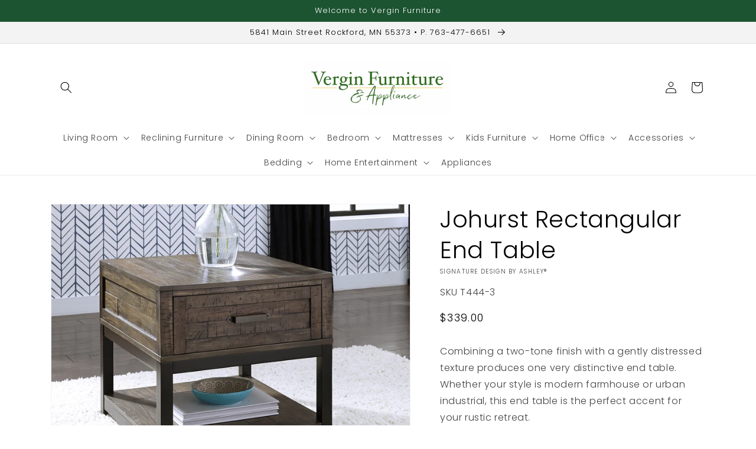

--- FILE ---
content_type: text/html; charset=utf-8
request_url: https://www.verginfurnitureandappliancesales.com/products/johurst-rectangular-end-table
body_size: 29352
content:
<!doctype html>
<html class="no-js" lang="en">
  <head>
    <meta charset="utf-8">
    <meta http-equiv="X-UA-Compatible" content="IE=edge">
    <meta name="viewport" content="width=device-width,initial-scale=1">
    <meta name="theme-color" content="">
    <link rel="canonical" href="https://www.verginfurnitureandappliancesales.com/products/johurst-rectangular-end-table">
    <link rel="preconnect" href="https://cdn.shopify.com" crossorigin><link rel="icon" type="image/png" href="//www.verginfurnitureandappliancesales.com/cdn/shop/files/Screen_Shot_2021-03-26_at_1.08.27_PM_32x32.png?v=1616778588"><link rel="preconnect" href="https://fonts.shopifycdn.com" crossorigin><title>
      Johurst Rectangular End Table
 &ndash; Vergin Sales</title>

    
      <meta name="description" content="Combining a two-tone finish with a gently distressed texture produces one very distinctive end table. Whether your style is modern farmhouse or urban industrial, this end table is the perfect accent for your rustic retreat.Specifications Height 24.38in Width 24.13in Depth 27in Details Made of wood, veneers and engineer">
    

    

<meta property="og:site_name" content="Vergin Sales">
<meta property="og:url" content="https://www.verginfurnitureandappliancesales.com/products/johurst-rectangular-end-table">
<meta property="og:title" content="Johurst Rectangular End Table">
<meta property="og:type" content="product">
<meta property="og:description" content="Combining a two-tone finish with a gently distressed texture produces one very distinctive end table. Whether your style is modern farmhouse or urban industrial, this end table is the perfect accent for your rustic retreat.Specifications Height 24.38in Width 24.13in Depth 27in Details Made of wood, veneers and engineer"><meta property="og:image" content="http://www.verginfurnitureandappliancesales.com/cdn/shop/files/studio_63727206e135c5408431668448278.jpg?v=1762554404">
  <meta property="og:image:secure_url" content="https://www.verginfurnitureandappliancesales.com/cdn/shop/files/studio_63727206e135c5408431668448278.jpg?v=1762554404">
  <meta property="og:image:width" content="1315">
  <meta property="og:image:height" content="1052"><meta property="og:price:amount" content="339.00">
  <meta property="og:price:currency" content="USD"><meta name="twitter:card" content="summary_large_image">
<meta name="twitter:title" content="Johurst Rectangular End Table">
<meta name="twitter:description" content="Combining a two-tone finish with a gently distressed texture produces one very distinctive end table. Whether your style is modern farmhouse or urban industrial, this end table is the perfect accent for your rustic retreat.Specifications Height 24.38in Width 24.13in Depth 27in Details Made of wood, veneers and engineer">


    <script src="//www.verginfurnitureandappliancesales.com/cdn/shop/t/3/assets/global.js?v=173888970843598920471713895193" defer="defer"></script>
    <script>window.performance && window.performance.mark && window.performance.mark('shopify.content_for_header.start');</script><meta id="shopify-digital-wallet" name="shopify-digital-wallet" content="/53787197619/digital_wallets/dialog">
<link rel="alternate" type="application/json+oembed" href="https://www.verginfurnitureandappliancesales.com/products/johurst-rectangular-end-table.oembed">
<script async="async" src="/checkouts/internal/preloads.js?locale=en-US"></script>
<script id="shopify-features" type="application/json">{"accessToken":"ee6e4c10f250b40e11909612e8390e49","betas":["rich-media-storefront-analytics"],"domain":"www.verginfurnitureandappliancesales.com","predictiveSearch":true,"shopId":53787197619,"locale":"en"}</script>
<script>var Shopify = Shopify || {};
Shopify.shop = "vergin-sales.myshopify.com";
Shopify.locale = "en";
Shopify.currency = {"active":"USD","rate":"1.0"};
Shopify.country = "US";
Shopify.theme = {"name":"IMR Dawn","id":136670019797,"schema_name":"Dawn","schema_version":"3.0.0","theme_store_id":null,"role":"main"};
Shopify.theme.handle = "null";
Shopify.theme.style = {"id":null,"handle":null};
Shopify.cdnHost = "www.verginfurnitureandappliancesales.com/cdn";
Shopify.routes = Shopify.routes || {};
Shopify.routes.root = "/";</script>
<script type="module">!function(o){(o.Shopify=o.Shopify||{}).modules=!0}(window);</script>
<script>!function(o){function n(){var o=[];function n(){o.push(Array.prototype.slice.apply(arguments))}return n.q=o,n}var t=o.Shopify=o.Shopify||{};t.loadFeatures=n(),t.autoloadFeatures=n()}(window);</script>
<script id="shop-js-analytics" type="application/json">{"pageType":"product"}</script>
<script defer="defer" async type="module" src="//www.verginfurnitureandappliancesales.com/cdn/shopifycloud/shop-js/modules/v2/client.init-shop-cart-sync_IZsNAliE.en.esm.js"></script>
<script defer="defer" async type="module" src="//www.verginfurnitureandappliancesales.com/cdn/shopifycloud/shop-js/modules/v2/chunk.common_0OUaOowp.esm.js"></script>
<script type="module">
  await import("//www.verginfurnitureandappliancesales.com/cdn/shopifycloud/shop-js/modules/v2/client.init-shop-cart-sync_IZsNAliE.en.esm.js");
await import("//www.verginfurnitureandappliancesales.com/cdn/shopifycloud/shop-js/modules/v2/chunk.common_0OUaOowp.esm.js");

  window.Shopify.SignInWithShop?.initShopCartSync?.({"fedCMEnabled":true,"windoidEnabled":true});

</script>
<script>(function() {
  var isLoaded = false;
  function asyncLoad() {
    if (isLoaded) return;
    isLoaded = true;
    var urls = ["https:\/\/cdn.shopify.com\/s\/files\/1\/0537\/8719\/7619\/t\/1\/assets\/globorequestforquote_init.js?shop=vergin-sales.myshopify.com"];
    for (var i = 0; i < urls.length; i++) {
      var s = document.createElement('script');
      s.type = 'text/javascript';
      s.async = true;
      s.src = urls[i];
      var x = document.getElementsByTagName('script')[0];
      x.parentNode.insertBefore(s, x);
    }
  };
  if(window.attachEvent) {
    window.attachEvent('onload', asyncLoad);
  } else {
    window.addEventListener('load', asyncLoad, false);
  }
})();</script>
<script id="__st">var __st={"a":53787197619,"offset":-21600,"reqid":"237231f4-814b-4f32-8d04-659ef5602176-1768478507","pageurl":"www.verginfurnitureandappliancesales.com\/products\/johurst-rectangular-end-table","u":"029f91a76558","p":"product","rtyp":"product","rid":7749040537813};</script>
<script>window.ShopifyPaypalV4VisibilityTracking = true;</script>
<script id="captcha-bootstrap">!function(){'use strict';const t='contact',e='account',n='new_comment',o=[[t,t],['blogs',n],['comments',n],[t,'customer']],c=[[e,'customer_login'],[e,'guest_login'],[e,'recover_customer_password'],[e,'create_customer']],r=t=>t.map((([t,e])=>`form[action*='/${t}']:not([data-nocaptcha='true']) input[name='form_type'][value='${e}']`)).join(','),a=t=>()=>t?[...document.querySelectorAll(t)].map((t=>t.form)):[];function s(){const t=[...o],e=r(t);return a(e)}const i='password',u='form_key',d=['recaptcha-v3-token','g-recaptcha-response','h-captcha-response',i],f=()=>{try{return window.sessionStorage}catch{return}},m='__shopify_v',_=t=>t.elements[u];function p(t,e,n=!1){try{const o=window.sessionStorage,c=JSON.parse(o.getItem(e)),{data:r}=function(t){const{data:e,action:n}=t;return t[m]||n?{data:e,action:n}:{data:t,action:n}}(c);for(const[e,n]of Object.entries(r))t.elements[e]&&(t.elements[e].value=n);n&&o.removeItem(e)}catch(o){console.error('form repopulation failed',{error:o})}}const l='form_type',E='cptcha';function T(t){t.dataset[E]=!0}const w=window,h=w.document,L='Shopify',v='ce_forms',y='captcha';let A=!1;((t,e)=>{const n=(g='f06e6c50-85a8-45c8-87d0-21a2b65856fe',I='https://cdn.shopify.com/shopifycloud/storefront-forms-hcaptcha/ce_storefront_forms_captcha_hcaptcha.v1.5.2.iife.js',D={infoText:'Protected by hCaptcha',privacyText:'Privacy',termsText:'Terms'},(t,e,n)=>{const o=w[L][v],c=o.bindForm;if(c)return c(t,g,e,D).then(n);var r;o.q.push([[t,g,e,D],n]),r=I,A||(h.body.append(Object.assign(h.createElement('script'),{id:'captcha-provider',async:!0,src:r})),A=!0)});var g,I,D;w[L]=w[L]||{},w[L][v]=w[L][v]||{},w[L][v].q=[],w[L][y]=w[L][y]||{},w[L][y].protect=function(t,e){n(t,void 0,e),T(t)},Object.freeze(w[L][y]),function(t,e,n,w,h,L){const[v,y,A,g]=function(t,e,n){const i=e?o:[],u=t?c:[],d=[...i,...u],f=r(d),m=r(i),_=r(d.filter((([t,e])=>n.includes(e))));return[a(f),a(m),a(_),s()]}(w,h,L),I=t=>{const e=t.target;return e instanceof HTMLFormElement?e:e&&e.form},D=t=>v().includes(t);t.addEventListener('submit',(t=>{const e=I(t);if(!e)return;const n=D(e)&&!e.dataset.hcaptchaBound&&!e.dataset.recaptchaBound,o=_(e),c=g().includes(e)&&(!o||!o.value);(n||c)&&t.preventDefault(),c&&!n&&(function(t){try{if(!f())return;!function(t){const e=f();if(!e)return;const n=_(t);if(!n)return;const o=n.value;o&&e.removeItem(o)}(t);const e=Array.from(Array(32),(()=>Math.random().toString(36)[2])).join('');!function(t,e){_(t)||t.append(Object.assign(document.createElement('input'),{type:'hidden',name:u})),t.elements[u].value=e}(t,e),function(t,e){const n=f();if(!n)return;const o=[...t.querySelectorAll(`input[type='${i}']`)].map((({name:t})=>t)),c=[...d,...o],r={};for(const[a,s]of new FormData(t).entries())c.includes(a)||(r[a]=s);n.setItem(e,JSON.stringify({[m]:1,action:t.action,data:r}))}(t,e)}catch(e){console.error('failed to persist form',e)}}(e),e.submit())}));const S=(t,e)=>{t&&!t.dataset[E]&&(n(t,e.some((e=>e===t))),T(t))};for(const o of['focusin','change'])t.addEventListener(o,(t=>{const e=I(t);D(e)&&S(e,y())}));const B=e.get('form_key'),M=e.get(l),P=B&&M;t.addEventListener('DOMContentLoaded',(()=>{const t=y();if(P)for(const e of t)e.elements[l].value===M&&p(e,B);[...new Set([...A(),...v().filter((t=>'true'===t.dataset.shopifyCaptcha))])].forEach((e=>S(e,t)))}))}(h,new URLSearchParams(w.location.search),n,t,e,['guest_login'])})(!0,!0)}();</script>
<script integrity="sha256-4kQ18oKyAcykRKYeNunJcIwy7WH5gtpwJnB7kiuLZ1E=" data-source-attribution="shopify.loadfeatures" defer="defer" src="//www.verginfurnitureandappliancesales.com/cdn/shopifycloud/storefront/assets/storefront/load_feature-a0a9edcb.js" crossorigin="anonymous"></script>
<script data-source-attribution="shopify.dynamic_checkout.dynamic.init">var Shopify=Shopify||{};Shopify.PaymentButton=Shopify.PaymentButton||{isStorefrontPortableWallets:!0,init:function(){window.Shopify.PaymentButton.init=function(){};var t=document.createElement("script");t.src="https://www.verginfurnitureandappliancesales.com/cdn/shopifycloud/portable-wallets/latest/portable-wallets.en.js",t.type="module",document.head.appendChild(t)}};
</script>
<script data-source-attribution="shopify.dynamic_checkout.buyer_consent">
  function portableWalletsHideBuyerConsent(e){var t=document.getElementById("shopify-buyer-consent"),n=document.getElementById("shopify-subscription-policy-button");t&&n&&(t.classList.add("hidden"),t.setAttribute("aria-hidden","true"),n.removeEventListener("click",e))}function portableWalletsShowBuyerConsent(e){var t=document.getElementById("shopify-buyer-consent"),n=document.getElementById("shopify-subscription-policy-button");t&&n&&(t.classList.remove("hidden"),t.removeAttribute("aria-hidden"),n.addEventListener("click",e))}window.Shopify?.PaymentButton&&(window.Shopify.PaymentButton.hideBuyerConsent=portableWalletsHideBuyerConsent,window.Shopify.PaymentButton.showBuyerConsent=portableWalletsShowBuyerConsent);
</script>
<script data-source-attribution="shopify.dynamic_checkout.cart.bootstrap">document.addEventListener("DOMContentLoaded",(function(){function t(){return document.querySelector("shopify-accelerated-checkout-cart, shopify-accelerated-checkout")}if(t())Shopify.PaymentButton.init();else{new MutationObserver((function(e,n){t()&&(Shopify.PaymentButton.init(),n.disconnect())})).observe(document.body,{childList:!0,subtree:!0})}}));
</script>
<script id="sections-script" data-sections="main-product,header,footer" defer="defer" src="//www.verginfurnitureandappliancesales.com/cdn/shop/t/3/compiled_assets/scripts.js?427"></script>
<script>window.performance && window.performance.mark && window.performance.mark('shopify.content_for_header.end');</script>


    <style data-shopify>
      @font-face {
  font-family: Poppins;
  font-weight: 300;
  font-style: normal;
  font-display: swap;
  src: url("//www.verginfurnitureandappliancesales.com/cdn/fonts/poppins/poppins_n3.05f58335c3209cce17da4f1f1ab324ebe2982441.woff2") format("woff2"),
       url("//www.verginfurnitureandappliancesales.com/cdn/fonts/poppins/poppins_n3.6971368e1f131d2c8ff8e3a44a36b577fdda3ff5.woff") format("woff");
}

      @font-face {
  font-family: Poppins;
  font-weight: 700;
  font-style: normal;
  font-display: swap;
  src: url("//www.verginfurnitureandappliancesales.com/cdn/fonts/poppins/poppins_n7.56758dcf284489feb014a026f3727f2f20a54626.woff2") format("woff2"),
       url("//www.verginfurnitureandappliancesales.com/cdn/fonts/poppins/poppins_n7.f34f55d9b3d3205d2cd6f64955ff4b36f0cfd8da.woff") format("woff");
}

      @font-face {
  font-family: Poppins;
  font-weight: 300;
  font-style: italic;
  font-display: swap;
  src: url("//www.verginfurnitureandappliancesales.com/cdn/fonts/poppins/poppins_i3.8536b4423050219f608e17f134fe9ea3b01ed890.woff2") format("woff2"),
       url("//www.verginfurnitureandappliancesales.com/cdn/fonts/poppins/poppins_i3.0f4433ada196bcabf726ed78f8e37e0995762f7f.woff") format("woff");
}

      @font-face {
  font-family: Poppins;
  font-weight: 700;
  font-style: italic;
  font-display: swap;
  src: url("//www.verginfurnitureandappliancesales.com/cdn/fonts/poppins/poppins_i7.42fd71da11e9d101e1e6c7932199f925f9eea42d.woff2") format("woff2"),
       url("//www.verginfurnitureandappliancesales.com/cdn/fonts/poppins/poppins_i7.ec8499dbd7616004e21155106d13837fff4cf556.woff") format("woff");
}

      @font-face {
  font-family: Poppins;
  font-weight: 300;
  font-style: normal;
  font-display: swap;
  src: url("//www.verginfurnitureandappliancesales.com/cdn/fonts/poppins/poppins_n3.05f58335c3209cce17da4f1f1ab324ebe2982441.woff2") format("woff2"),
       url("//www.verginfurnitureandappliancesales.com/cdn/fonts/poppins/poppins_n3.6971368e1f131d2c8ff8e3a44a36b577fdda3ff5.woff") format("woff");
}


      :root {
        --font-body-family: Poppins, sans-serif;
        --font-body-style: normal;
        --font-body-weight: 300;

        --font-heading-family: Poppins, sans-serif;
        --font-heading-style: normal;
        --font-heading-weight: 300;

        --font-body-scale: 1.0;
        --font-heading-scale: 1.0;

        --color-base-text: 0, 0, 0;
        --color-shadow: 0, 0, 0;
        --color-base-background-1: 255, 255, 255;
        --color-base-background-2: 243, 243, 243;
        --color-base-solid-button-labels: 255, 255, 255;
        --color-base-outline-button-labels: 18, 18, 18;
        --color-base-accent-1: 228, 186, 0;
        --color-base-accent-2: 28, 83, 48;
        --color-sale-badge: 18, 18, 18;
        --color-sold-out-badge: 18, 18, 18;
        --color-consumers-coice-badge: 0, 104, 7;
        --color-evc-badge: 18, 18, 18;
        --color-custom-badge: 51, 79, 180;
        --color-in-stock: 60, 147, 66;
        --color-low-stock: 233, 145, 20;
        --color-no-stock: 191, 38, 47;

        --payment-terms-background-color: #FFFFFF;

        --gradient-base-background-1: #FFFFFF;
        --gradient-base-background-2: #F3F3F3;
        --gradient-base-accent-1: #e4ba00;
        --gradient-base-accent-2: #1c5330;

        --media-padding: px;
        --media-border-opacity: 0.05;
        --media-border-width: 1px;
        --media-radius: 0px;
        --media-shadow-opacity: 0.0;
        --media-shadow-horizontal-offset: 0px;
        --media-shadow-vertical-offset: 0px;
        --media-shadow-blur-radius: 0px;

        --page-width: 120rem;
        --page-width-margin: 0rem;

        --card-image-padding: 0.0rem;
        --card-corner-radius: 0.0rem;
        --card-text-alignment: left;
        --card-border-width: 0.0rem;
        --card-border-opacity: 0.0;
        --card-shadow-opacity: 0.1;
        --card-shadow-horizontal-offset: 0.0rem;
        --card-shadow-vertical-offset: 0.0rem;
        --card-shadow-blur-radius: 0.0rem;

        --badge-corner-radius: 4.0rem;

        --popup-border-width: 1px;
        --popup-border-opacity: 0.1;
        --popup-corner-radius: 0px;
        --popup-shadow-opacity: 0.0;
        --popup-shadow-horizontal-offset: 0px;
        --popup-shadow-vertical-offset: 0px;
        --popup-shadow-blur-radius: 0px;

        --drawer-border-width: 1px;
        --drawer-border-opacity: 0.1;
        --drawer-shadow-opacity: 0.0;
        --drawer-shadow-horizontal-offset: 0px;
        --drawer-shadow-vertical-offset: 0px;
        --drawer-shadow-blur-radius: 0px;

        --spacing-sections-desktop: 0px;
        --spacing-sections-mobile: 0px;

        --grid-desktop-vertical-spacing: 8px;
        --grid-desktop-horizontal-spacing: 8px;
        --grid-mobile-vertical-spacing: 4px;
        --grid-mobile-horizontal-spacing: 4px;

        --text-boxes-border-opacity: 0.0;
        --text-boxes-border-width: 0px;
        --text-boxes-radius: 0px;
        --text-boxes-shadow-opacity: 0.0;
        --text-boxes-shadow-horizontal-offset: 0px;
        --text-boxes-shadow-vertical-offset: 0px;
        --text-boxes-shadow-blur-radius: 0px;

        --buttons-radius: 0px;
        --buttons-radius-outset: 0px;
        --buttons-border-width: 1px;
        --buttons-border-opacity: 1.0;
        --buttons-shadow-opacity: 0.0;
        --buttons-shadow-horizontal-offset: 0px;
        --buttons-shadow-vertical-offset: 0px;
        --buttons-shadow-blur-radius: 0px;
        --buttons-border-offset: 0px;

        --inputs-radius: 0px;
        --inputs-border-width: 1px;
        --inputs-border-opacity: 0.55;
        --inputs-shadow-opacity: 0.0;
        --inputs-shadow-horizontal-offset: 0px;
        --inputs-margin-offset: 0px;
        --inputs-shadow-vertical-offset: 0px;
        --inputs-shadow-blur-radius: 0px;
        --inputs-radius-outset: 0px;

        --variant-pills-radius: 40px;
        --variant-pills-border-width: 1px;
        --variant-pills-border-opacity: 0.55;
        --variant-pills-shadow-opacity: 0.0;
        --variant-pills-shadow-horizontal-offset: 0px;
        --variant-pills-shadow-vertical-offset: 0px;
        --variant-pills-shadow-blur-radius: 0px;
      }

      *,
      *::before,
      *::after {
        box-sizing: inherit;
      }

      html {
        box-sizing: border-box;
        font-size: calc(var(--font-body-scale) * 62.5%);
        height: 100%;
      }

      body {
        display: grid;
        grid-template-rows: auto auto 1fr auto;
        grid-template-columns: 100%;
        min-height: 100%;
        margin: 0;
        font-size: 1.5rem;
        letter-spacing: 0.06rem;
        line-height: calc(1 + 0.8 / var(--font-body-scale));
        font-family: var(--font-body-family);
        font-style: var(--font-body-style);
        font-weight: var(--font-body-weight);
      }

      @media screen and (min-width: 750px) {
        body {
          font-size: 1.6rem;
        }
      }
    </style>

    <link href="//www.verginfurnitureandappliancesales.com/cdn/shop/t/3/assets/base.css?v=97533154621372069501695327480" rel="stylesheet" type="text/css" media="all" />
<link rel="preload" as="font" href="//www.verginfurnitureandappliancesales.com/cdn/fonts/poppins/poppins_n3.05f58335c3209cce17da4f1f1ab324ebe2982441.woff2" type="font/woff2" crossorigin><link rel="preload" as="font" href="//www.verginfurnitureandappliancesales.com/cdn/fonts/poppins/poppins_n3.05f58335c3209cce17da4f1f1ab324ebe2982441.woff2" type="font/woff2" crossorigin><link rel="stylesheet" href="//www.verginfurnitureandappliancesales.com/cdn/shop/t/3/assets/component-predictive-search.css?v=165644661289088488651682450765" media="print" onload="this.media='all'"><script>document.documentElement.className = document.documentElement.className.replace('no-js', 'js');
    if (Shopify.designMode) {
      document.documentElement.classList.add('shopify-design-mode');
    }
    </script>
    
    
  <link href="https://monorail-edge.shopifysvc.com" rel="dns-prefetch">
<script>(function(){if ("sendBeacon" in navigator && "performance" in window) {try {var session_token_from_headers = performance.getEntriesByType('navigation')[0].serverTiming.find(x => x.name == '_s').description;} catch {var session_token_from_headers = undefined;}var session_cookie_matches = document.cookie.match(/_shopify_s=([^;]*)/);var session_token_from_cookie = session_cookie_matches && session_cookie_matches.length === 2 ? session_cookie_matches[1] : "";var session_token = session_token_from_headers || session_token_from_cookie || "";function handle_abandonment_event(e) {var entries = performance.getEntries().filter(function(entry) {return /monorail-edge.shopifysvc.com/.test(entry.name);});if (!window.abandonment_tracked && entries.length === 0) {window.abandonment_tracked = true;var currentMs = Date.now();var navigation_start = performance.timing.navigationStart;var payload = {shop_id: 53787197619,url: window.location.href,navigation_start,duration: currentMs - navigation_start,session_token,page_type: "product"};window.navigator.sendBeacon("https://monorail-edge.shopifysvc.com/v1/produce", JSON.stringify({schema_id: "online_store_buyer_site_abandonment/1.1",payload: payload,metadata: {event_created_at_ms: currentMs,event_sent_at_ms: currentMs}}));}}window.addEventListener('pagehide', handle_abandonment_event);}}());</script>
<script id="web-pixels-manager-setup">(function e(e,d,r,n,o){if(void 0===o&&(o={}),!Boolean(null===(a=null===(i=window.Shopify)||void 0===i?void 0:i.analytics)||void 0===a?void 0:a.replayQueue)){var i,a;window.Shopify=window.Shopify||{};var t=window.Shopify;t.analytics=t.analytics||{};var s=t.analytics;s.replayQueue=[],s.publish=function(e,d,r){return s.replayQueue.push([e,d,r]),!0};try{self.performance.mark("wpm:start")}catch(e){}var l=function(){var e={modern:/Edge?\/(1{2}[4-9]|1[2-9]\d|[2-9]\d{2}|\d{4,})\.\d+(\.\d+|)|Firefox\/(1{2}[4-9]|1[2-9]\d|[2-9]\d{2}|\d{4,})\.\d+(\.\d+|)|Chrom(ium|e)\/(9{2}|\d{3,})\.\d+(\.\d+|)|(Maci|X1{2}).+ Version\/(15\.\d+|(1[6-9]|[2-9]\d|\d{3,})\.\d+)([,.]\d+|)( \(\w+\)|)( Mobile\/\w+|) Safari\/|Chrome.+OPR\/(9{2}|\d{3,})\.\d+\.\d+|(CPU[ +]OS|iPhone[ +]OS|CPU[ +]iPhone|CPU IPhone OS|CPU iPad OS)[ +]+(15[._]\d+|(1[6-9]|[2-9]\d|\d{3,})[._]\d+)([._]\d+|)|Android:?[ /-](13[3-9]|1[4-9]\d|[2-9]\d{2}|\d{4,})(\.\d+|)(\.\d+|)|Android.+Firefox\/(13[5-9]|1[4-9]\d|[2-9]\d{2}|\d{4,})\.\d+(\.\d+|)|Android.+Chrom(ium|e)\/(13[3-9]|1[4-9]\d|[2-9]\d{2}|\d{4,})\.\d+(\.\d+|)|SamsungBrowser\/([2-9]\d|\d{3,})\.\d+/,legacy:/Edge?\/(1[6-9]|[2-9]\d|\d{3,})\.\d+(\.\d+|)|Firefox\/(5[4-9]|[6-9]\d|\d{3,})\.\d+(\.\d+|)|Chrom(ium|e)\/(5[1-9]|[6-9]\d|\d{3,})\.\d+(\.\d+|)([\d.]+$|.*Safari\/(?![\d.]+ Edge\/[\d.]+$))|(Maci|X1{2}).+ Version\/(10\.\d+|(1[1-9]|[2-9]\d|\d{3,})\.\d+)([,.]\d+|)( \(\w+\)|)( Mobile\/\w+|) Safari\/|Chrome.+OPR\/(3[89]|[4-9]\d|\d{3,})\.\d+\.\d+|(CPU[ +]OS|iPhone[ +]OS|CPU[ +]iPhone|CPU IPhone OS|CPU iPad OS)[ +]+(10[._]\d+|(1[1-9]|[2-9]\d|\d{3,})[._]\d+)([._]\d+|)|Android:?[ /-](13[3-9]|1[4-9]\d|[2-9]\d{2}|\d{4,})(\.\d+|)(\.\d+|)|Mobile Safari.+OPR\/([89]\d|\d{3,})\.\d+\.\d+|Android.+Firefox\/(13[5-9]|1[4-9]\d|[2-9]\d{2}|\d{4,})\.\d+(\.\d+|)|Android.+Chrom(ium|e)\/(13[3-9]|1[4-9]\d|[2-9]\d{2}|\d{4,})\.\d+(\.\d+|)|Android.+(UC? ?Browser|UCWEB|U3)[ /]?(15\.([5-9]|\d{2,})|(1[6-9]|[2-9]\d|\d{3,})\.\d+)\.\d+|SamsungBrowser\/(5\.\d+|([6-9]|\d{2,})\.\d+)|Android.+MQ{2}Browser\/(14(\.(9|\d{2,})|)|(1[5-9]|[2-9]\d|\d{3,})(\.\d+|))(\.\d+|)|K[Aa][Ii]OS\/(3\.\d+|([4-9]|\d{2,})\.\d+)(\.\d+|)/},d=e.modern,r=e.legacy,n=navigator.userAgent;return n.match(d)?"modern":n.match(r)?"legacy":"unknown"}(),u="modern"===l?"modern":"legacy",c=(null!=n?n:{modern:"",legacy:""})[u],f=function(e){return[e.baseUrl,"/wpm","/b",e.hashVersion,"modern"===e.buildTarget?"m":"l",".js"].join("")}({baseUrl:d,hashVersion:r,buildTarget:u}),m=function(e){var d=e.version,r=e.bundleTarget,n=e.surface,o=e.pageUrl,i=e.monorailEndpoint;return{emit:function(e){var a=e.status,t=e.errorMsg,s=(new Date).getTime(),l=JSON.stringify({metadata:{event_sent_at_ms:s},events:[{schema_id:"web_pixels_manager_load/3.1",payload:{version:d,bundle_target:r,page_url:o,status:a,surface:n,error_msg:t},metadata:{event_created_at_ms:s}}]});if(!i)return console&&console.warn&&console.warn("[Web Pixels Manager] No Monorail endpoint provided, skipping logging."),!1;try{return self.navigator.sendBeacon.bind(self.navigator)(i,l)}catch(e){}var u=new XMLHttpRequest;try{return u.open("POST",i,!0),u.setRequestHeader("Content-Type","text/plain"),u.send(l),!0}catch(e){return console&&console.warn&&console.warn("[Web Pixels Manager] Got an unhandled error while logging to Monorail."),!1}}}}({version:r,bundleTarget:l,surface:e.surface,pageUrl:self.location.href,monorailEndpoint:e.monorailEndpoint});try{o.browserTarget=l,function(e){var d=e.src,r=e.async,n=void 0===r||r,o=e.onload,i=e.onerror,a=e.sri,t=e.scriptDataAttributes,s=void 0===t?{}:t,l=document.createElement("script"),u=document.querySelector("head"),c=document.querySelector("body");if(l.async=n,l.src=d,a&&(l.integrity=a,l.crossOrigin="anonymous"),s)for(var f in s)if(Object.prototype.hasOwnProperty.call(s,f))try{l.dataset[f]=s[f]}catch(e){}if(o&&l.addEventListener("load",o),i&&l.addEventListener("error",i),u)u.appendChild(l);else{if(!c)throw new Error("Did not find a head or body element to append the script");c.appendChild(l)}}({src:f,async:!0,onload:function(){if(!function(){var e,d;return Boolean(null===(d=null===(e=window.Shopify)||void 0===e?void 0:e.analytics)||void 0===d?void 0:d.initialized)}()){var d=window.webPixelsManager.init(e)||void 0;if(d){var r=window.Shopify.analytics;r.replayQueue.forEach((function(e){var r=e[0],n=e[1],o=e[2];d.publishCustomEvent(r,n,o)})),r.replayQueue=[],r.publish=d.publishCustomEvent,r.visitor=d.visitor,r.initialized=!0}}},onerror:function(){return m.emit({status:"failed",errorMsg:"".concat(f," has failed to load")})},sri:function(e){var d=/^sha384-[A-Za-z0-9+/=]+$/;return"string"==typeof e&&d.test(e)}(c)?c:"",scriptDataAttributes:o}),m.emit({status:"loading"})}catch(e){m.emit({status:"failed",errorMsg:(null==e?void 0:e.message)||"Unknown error"})}}})({shopId: 53787197619,storefrontBaseUrl: "https://www.verginfurnitureandappliancesales.com",extensionsBaseUrl: "https://extensions.shopifycdn.com/cdn/shopifycloud/web-pixels-manager",monorailEndpoint: "https://monorail-edge.shopifysvc.com/unstable/produce_batch",surface: "storefront-renderer",enabledBetaFlags: ["2dca8a86"],webPixelsConfigList: [{"id":"shopify-app-pixel","configuration":"{}","eventPayloadVersion":"v1","runtimeContext":"STRICT","scriptVersion":"0450","apiClientId":"shopify-pixel","type":"APP","privacyPurposes":["ANALYTICS","MARKETING"]},{"id":"shopify-custom-pixel","eventPayloadVersion":"v1","runtimeContext":"LAX","scriptVersion":"0450","apiClientId":"shopify-pixel","type":"CUSTOM","privacyPurposes":["ANALYTICS","MARKETING"]}],isMerchantRequest: false,initData: {"shop":{"name":"Vergin Sales","paymentSettings":{"currencyCode":"USD"},"myshopifyDomain":"vergin-sales.myshopify.com","countryCode":"US","storefrontUrl":"https:\/\/www.verginfurnitureandappliancesales.com"},"customer":null,"cart":null,"checkout":null,"productVariants":[{"price":{"amount":339.0,"currencyCode":"USD"},"product":{"title":"Johurst Rectangular End Table","vendor":"Signature Design by Ashley®","id":"7749040537813","untranslatedTitle":"Johurst Rectangular End Table","url":"\/products\/johurst-rectangular-end-table","type":"End Table"},"id":"43230449500373","image":{"src":"\/\/www.verginfurnitureandappliancesales.com\/cdn\/shop\/files\/studio_63727206e135c5408431668448278.jpg?v=1762554404"},"sku":"T444-3","title":"Default Title","untranslatedTitle":"Default Title"}],"purchasingCompany":null},},"https://www.verginfurnitureandappliancesales.com/cdn","7cecd0b6w90c54c6cpe92089d5m57a67346",{"modern":"","legacy":""},{"shopId":"53787197619","storefrontBaseUrl":"https:\/\/www.verginfurnitureandappliancesales.com","extensionBaseUrl":"https:\/\/extensions.shopifycdn.com\/cdn\/shopifycloud\/web-pixels-manager","surface":"storefront-renderer","enabledBetaFlags":"[\"2dca8a86\"]","isMerchantRequest":"false","hashVersion":"7cecd0b6w90c54c6cpe92089d5m57a67346","publish":"custom","events":"[[\"page_viewed\",{}],[\"product_viewed\",{\"productVariant\":{\"price\":{\"amount\":339.0,\"currencyCode\":\"USD\"},\"product\":{\"title\":\"Johurst Rectangular End Table\",\"vendor\":\"Signature Design by Ashley®\",\"id\":\"7749040537813\",\"untranslatedTitle\":\"Johurst Rectangular End Table\",\"url\":\"\/products\/johurst-rectangular-end-table\",\"type\":\"End Table\"},\"id\":\"43230449500373\",\"image\":{\"src\":\"\/\/www.verginfurnitureandappliancesales.com\/cdn\/shop\/files\/studio_63727206e135c5408431668448278.jpg?v=1762554404\"},\"sku\":\"T444-3\",\"title\":\"Default Title\",\"untranslatedTitle\":\"Default Title\"}}]]"});</script><script>
  window.ShopifyAnalytics = window.ShopifyAnalytics || {};
  window.ShopifyAnalytics.meta = window.ShopifyAnalytics.meta || {};
  window.ShopifyAnalytics.meta.currency = 'USD';
  var meta = {"product":{"id":7749040537813,"gid":"gid:\/\/shopify\/Product\/7749040537813","vendor":"Signature Design by Ashley®","type":"End Table","handle":"johurst-rectangular-end-table","variants":[{"id":43230449500373,"price":33900,"name":"Johurst Rectangular End Table","public_title":null,"sku":"T444-3"}],"remote":false},"page":{"pageType":"product","resourceType":"product","resourceId":7749040537813,"requestId":"237231f4-814b-4f32-8d04-659ef5602176-1768478507"}};
  for (var attr in meta) {
    window.ShopifyAnalytics.meta[attr] = meta[attr];
  }
</script>
<script class="analytics">
  (function () {
    var customDocumentWrite = function(content) {
      var jquery = null;

      if (window.jQuery) {
        jquery = window.jQuery;
      } else if (window.Checkout && window.Checkout.$) {
        jquery = window.Checkout.$;
      }

      if (jquery) {
        jquery('body').append(content);
      }
    };

    var hasLoggedConversion = function(token) {
      if (token) {
        return document.cookie.indexOf('loggedConversion=' + token) !== -1;
      }
      return false;
    }

    var setCookieIfConversion = function(token) {
      if (token) {
        var twoMonthsFromNow = new Date(Date.now());
        twoMonthsFromNow.setMonth(twoMonthsFromNow.getMonth() + 2);

        document.cookie = 'loggedConversion=' + token + '; expires=' + twoMonthsFromNow;
      }
    }

    var trekkie = window.ShopifyAnalytics.lib = window.trekkie = window.trekkie || [];
    if (trekkie.integrations) {
      return;
    }
    trekkie.methods = [
      'identify',
      'page',
      'ready',
      'track',
      'trackForm',
      'trackLink'
    ];
    trekkie.factory = function(method) {
      return function() {
        var args = Array.prototype.slice.call(arguments);
        args.unshift(method);
        trekkie.push(args);
        return trekkie;
      };
    };
    for (var i = 0; i < trekkie.methods.length; i++) {
      var key = trekkie.methods[i];
      trekkie[key] = trekkie.factory(key);
    }
    trekkie.load = function(config) {
      trekkie.config = config || {};
      trekkie.config.initialDocumentCookie = document.cookie;
      var first = document.getElementsByTagName('script')[0];
      var script = document.createElement('script');
      script.type = 'text/javascript';
      script.onerror = function(e) {
        var scriptFallback = document.createElement('script');
        scriptFallback.type = 'text/javascript';
        scriptFallback.onerror = function(error) {
                var Monorail = {
      produce: function produce(monorailDomain, schemaId, payload) {
        var currentMs = new Date().getTime();
        var event = {
          schema_id: schemaId,
          payload: payload,
          metadata: {
            event_created_at_ms: currentMs,
            event_sent_at_ms: currentMs
          }
        };
        return Monorail.sendRequest("https://" + monorailDomain + "/v1/produce", JSON.stringify(event));
      },
      sendRequest: function sendRequest(endpointUrl, payload) {
        // Try the sendBeacon API
        if (window && window.navigator && typeof window.navigator.sendBeacon === 'function' && typeof window.Blob === 'function' && !Monorail.isIos12()) {
          var blobData = new window.Blob([payload], {
            type: 'text/plain'
          });

          if (window.navigator.sendBeacon(endpointUrl, blobData)) {
            return true;
          } // sendBeacon was not successful

        } // XHR beacon

        var xhr = new XMLHttpRequest();

        try {
          xhr.open('POST', endpointUrl);
          xhr.setRequestHeader('Content-Type', 'text/plain');
          xhr.send(payload);
        } catch (e) {
          console.log(e);
        }

        return false;
      },
      isIos12: function isIos12() {
        return window.navigator.userAgent.lastIndexOf('iPhone; CPU iPhone OS 12_') !== -1 || window.navigator.userAgent.lastIndexOf('iPad; CPU OS 12_') !== -1;
      }
    };
    Monorail.produce('monorail-edge.shopifysvc.com',
      'trekkie_storefront_load_errors/1.1',
      {shop_id: 53787197619,
      theme_id: 136670019797,
      app_name: "storefront",
      context_url: window.location.href,
      source_url: "//www.verginfurnitureandappliancesales.com/cdn/s/trekkie.storefront.cd680fe47e6c39ca5d5df5f0a32d569bc48c0f27.min.js"});

        };
        scriptFallback.async = true;
        scriptFallback.src = '//www.verginfurnitureandappliancesales.com/cdn/s/trekkie.storefront.cd680fe47e6c39ca5d5df5f0a32d569bc48c0f27.min.js';
        first.parentNode.insertBefore(scriptFallback, first);
      };
      script.async = true;
      script.src = '//www.verginfurnitureandappliancesales.com/cdn/s/trekkie.storefront.cd680fe47e6c39ca5d5df5f0a32d569bc48c0f27.min.js';
      first.parentNode.insertBefore(script, first);
    };
    trekkie.load(
      {"Trekkie":{"appName":"storefront","development":false,"defaultAttributes":{"shopId":53787197619,"isMerchantRequest":null,"themeId":136670019797,"themeCityHash":"3517946268058165168","contentLanguage":"en","currency":"USD","eventMetadataId":"781c32e3-e191-4636-9cc0-1a8bf27b6a06"},"isServerSideCookieWritingEnabled":true,"monorailRegion":"shop_domain","enabledBetaFlags":["65f19447"]},"Session Attribution":{},"S2S":{"facebookCapiEnabled":false,"source":"trekkie-storefront-renderer","apiClientId":580111}}
    );

    var loaded = false;
    trekkie.ready(function() {
      if (loaded) return;
      loaded = true;

      window.ShopifyAnalytics.lib = window.trekkie;

      var originalDocumentWrite = document.write;
      document.write = customDocumentWrite;
      try { window.ShopifyAnalytics.merchantGoogleAnalytics.call(this); } catch(error) {};
      document.write = originalDocumentWrite;

      window.ShopifyAnalytics.lib.page(null,{"pageType":"product","resourceType":"product","resourceId":7749040537813,"requestId":"237231f4-814b-4f32-8d04-659ef5602176-1768478507","shopifyEmitted":true});

      var match = window.location.pathname.match(/checkouts\/(.+)\/(thank_you|post_purchase)/)
      var token = match? match[1]: undefined;
      if (!hasLoggedConversion(token)) {
        setCookieIfConversion(token);
        window.ShopifyAnalytics.lib.track("Viewed Product",{"currency":"USD","variantId":43230449500373,"productId":7749040537813,"productGid":"gid:\/\/shopify\/Product\/7749040537813","name":"Johurst Rectangular End Table","price":"339.00","sku":"T444-3","brand":"Signature Design by Ashley®","variant":null,"category":"End Table","nonInteraction":true,"remote":false},undefined,undefined,{"shopifyEmitted":true});
      window.ShopifyAnalytics.lib.track("monorail:\/\/trekkie_storefront_viewed_product\/1.1",{"currency":"USD","variantId":43230449500373,"productId":7749040537813,"productGid":"gid:\/\/shopify\/Product\/7749040537813","name":"Johurst Rectangular End Table","price":"339.00","sku":"T444-3","brand":"Signature Design by Ashley®","variant":null,"category":"End Table","nonInteraction":true,"remote":false,"referer":"https:\/\/www.verginfurnitureandappliancesales.com\/products\/johurst-rectangular-end-table"});
      }
    });


        var eventsListenerScript = document.createElement('script');
        eventsListenerScript.async = true;
        eventsListenerScript.src = "//www.verginfurnitureandappliancesales.com/cdn/shopifycloud/storefront/assets/shop_events_listener-3da45d37.js";
        document.getElementsByTagName('head')[0].appendChild(eventsListenerScript);

})();</script>
  <script>
  if (!window.ga || (window.ga && typeof window.ga !== 'function')) {
    window.ga = function ga() {
      (window.ga.q = window.ga.q || []).push(arguments);
      if (window.Shopify && window.Shopify.analytics && typeof window.Shopify.analytics.publish === 'function') {
        window.Shopify.analytics.publish("ga_stub_called", {}, {sendTo: "google_osp_migration"});
      }
      console.error("Shopify's Google Analytics stub called with:", Array.from(arguments), "\nSee https://help.shopify.com/manual/promoting-marketing/pixels/pixel-migration#google for more information.");
    };
    if (window.Shopify && window.Shopify.analytics && typeof window.Shopify.analytics.publish === 'function') {
      window.Shopify.analytics.publish("ga_stub_initialized", {}, {sendTo: "google_osp_migration"});
    }
  }
</script>
<script
  defer
  src="https://www.verginfurnitureandappliancesales.com/cdn/shopifycloud/perf-kit/shopify-perf-kit-3.0.3.min.js"
  data-application="storefront-renderer"
  data-shop-id="53787197619"
  data-render-region="gcp-us-central1"
  data-page-type="product"
  data-theme-instance-id="136670019797"
  data-theme-name="Dawn"
  data-theme-version="3.0.0"
  data-monorail-region="shop_domain"
  data-resource-timing-sampling-rate="10"
  data-shs="true"
  data-shs-beacon="true"
  data-shs-export-with-fetch="true"
  data-shs-logs-sample-rate="1"
  data-shs-beacon-endpoint="https://www.verginfurnitureandappliancesales.com/api/collect"
></script>
</head>

  <body class="gradient">
    <a class="skip-to-content-link button visually-hidden" href="#MainContent">
      Skip to content
    </a>

    <div id="shopify-section-announcement-bar" class="shopify-section"><div class="announcement-bar color-accent-2 gradient" role="region" aria-label="Announcement" ><p class="announcement-bar__message h5">
                Welcome to Vergin Furniture
</p></div><div class="announcement-bar color-background-2 gradient" role="region" aria-label="Announcement" ><a href="/pages/contact-us" class="announcement-bar__link link link--text focus-inset animate-arrow"><p class="announcement-bar__message h5">
                5841 Main Street Rockford, MN 55373 • P. 763-477-6651
<svg viewBox="0 0 14 10" fill="none" aria-hidden="true" focusable="false" role="presentation" class="icon icon-arrow" xmlns="http://www.w3.org/2000/svg">
  <path fill-rule="evenodd" clip-rule="evenodd" d="M8.537.808a.5.5 0 01.817-.162l4 4a.5.5 0 010 .708l-4 4a.5.5 0 11-.708-.708L11.793 5.5H1a.5.5 0 010-1h10.793L8.646 1.354a.5.5 0 01-.109-.546z" fill="currentColor">
</svg>

</p></a></div>
</div>
    <div id="shopify-section-announcement-bar-slider" class="shopify-section"><link href="//www.verginfurnitureandappliancesales.com/cdn/shop/t/3/assets/component-tiny-slider.css?v=37476751697421796791682450766" rel="stylesheet" type="text/css" media="all" />
<link href="//www.verginfurnitureandappliancesales.com/cdn/shop/t/3/assets/tiny-slider.css?v=33323244933721531431682450767" rel="stylesheet" type="text/css" media="all" />
<script src="//www.verginfurnitureandappliancesales.com/cdn/shop/t/3/assets/tiny-slider.js?v=34071867977770015241682450767" type="text/javascript"></script><div class="announcement-bar color-accent-1 gradient" role="region" aria-label="Announcement"></div>

<script>
  const slider_announcementbarslider = tns({
    container: '#shopify-section-announcement-bar-slider .announcement-bar',
    controls: false,
    nav: false,
    speed: 700,
    autoplay: true,
    autoplayTimeout: 5000,
    autoplayHoverPause: true,
    autoplayButtonOutput: false,
    mouseDrag: true,
    swipeAngle: false
  });
</script>


</div>
    <div id="shopify-section-header" class="shopify-section section-header"><link rel="stylesheet" href="//www.verginfurnitureandappliancesales.com/cdn/shop/t/3/assets/component-list-menu.css?v=129267058877082496571682450765" media="print" onload="this.media='all'">
<link rel="stylesheet" href="//www.verginfurnitureandappliancesales.com/cdn/shop/t/3/assets/component-search.css?v=96455689198851321781682450765" media="print" onload="this.media='all'">
<link rel="stylesheet" href="//www.verginfurnitureandappliancesales.com/cdn/shop/t/3/assets/component-menu-drawer.css?v=126731818748055994231682450765" media="print" onload="this.media='all'">
<link rel="stylesheet" href="//www.verginfurnitureandappliancesales.com/cdn/shop/t/3/assets/component-cart-notification.css?v=107019900565326663291682450765" media="print" onload="this.media='all'">
<link rel="stylesheet" href="//www.verginfurnitureandappliancesales.com/cdn/shop/t/3/assets/component-cart-items.css?v=45858802644496945541682450765" media="print" onload="this.media='all'"><link rel="stylesheet" href="//www.verginfurnitureandappliancesales.com/cdn/shop/t/3/assets/component-price.css?v=54665408184829412601689356629" media="print" onload="this.media='all'">
  <link rel="stylesheet" href="//www.verginfurnitureandappliancesales.com/cdn/shop/t/3/assets/component-loading-overlay.css?v=167310470843593579841682450765" media="print" onload="this.media='all'"><noscript><link href="//www.verginfurnitureandappliancesales.com/cdn/shop/t/3/assets/component-list-menu.css?v=129267058877082496571682450765" rel="stylesheet" type="text/css" media="all" /></noscript>
<noscript><link href="//www.verginfurnitureandappliancesales.com/cdn/shop/t/3/assets/component-search.css?v=96455689198851321781682450765" rel="stylesheet" type="text/css" media="all" /></noscript>
<noscript><link href="//www.verginfurnitureandappliancesales.com/cdn/shop/t/3/assets/component-menu-drawer.css?v=126731818748055994231682450765" rel="stylesheet" type="text/css" media="all" /></noscript>
<noscript><link href="//www.verginfurnitureandappliancesales.com/cdn/shop/t/3/assets/component-cart-notification.css?v=107019900565326663291682450765" rel="stylesheet" type="text/css" media="all" /></noscript>
<noscript><link href="//www.verginfurnitureandappliancesales.com/cdn/shop/t/3/assets/component-cart-items.css?v=45858802644496945541682450765" rel="stylesheet" type="text/css" media="all" /></noscript>

<style>
  header-drawer {
    justify-self: start;
    margin-left: -1.2rem;
  }

  @media screen and (min-width: 990px) {
    header-drawer {
      display: none;
    }
  }

  .menu-drawer-container {
    display: flex;
  }

  .list-menu {
    list-style: none;
    padding: 0;
    margin: 0;
  }

  .list-menu--inline {
    display: inline-flex;
    flex-wrap: wrap;
  }

  summary.list-menu__item {
    padding-right: 2.7rem;
  }

  .list-menu__item {
    display: flex;
    align-items: center;
    line-height: calc(1 + 0.3 / var(--font-body-scale));
  }

  .list-menu__item--link {
    text-decoration: none;
    padding-bottom: 1rem;
    padding-top: 1rem;
    line-height: calc(1 + 0.8 / var(--font-body-scale));
  }

  @media screen and (min-width: 750px) {
    .list-menu__item--link {
      padding-bottom: 0.5rem;
      padding-top: 0.5rem;
    }
  }
</style><style data-shopify>.section-header {
    margin-bottom: 0px;
  }

  @media screen and (min-width: 750px) {
    .section-header {
      margin-bottom: 0px;
    }
  }</style><script src="//www.verginfurnitureandappliancesales.com/cdn/shop/t/3/assets/details-disclosure.js?v=118626640824924522881682450766" defer="defer"></script>
<script src="//www.verginfurnitureandappliancesales.com/cdn/shop/t/3/assets/details-modal.js?v=4511761896672669691682450766" defer="defer"></script>
<script src="//www.verginfurnitureandappliancesales.com/cdn/shop/t/3/assets/cart-notification.js?v=18770815536247936311682450764" defer="defer"></script>

<svg xmlns="http://www.w3.org/2000/svg" class="hidden">
  <symbol id="icon-search" viewbox="0 0 18 19" fill="none">
    <path fill-rule="evenodd" clip-rule="evenodd" d="M11.03 11.68A5.784 5.784 0 112.85 3.5a5.784 5.784 0 018.18 8.18zm.26 1.12a6.78 6.78 0 11.72-.7l5.4 5.4a.5.5 0 11-.71.7l-5.41-5.4z" fill="currentColor"/>
  </symbol>

  <symbol id="icon-close" class="icon icon-close" fill="none" viewBox="0 0 18 17">
    <path d="M.865 15.978a.5.5 0 00.707.707l7.433-7.431 7.579 7.282a.501.501 0 00.846-.37.5.5 0 00-.153-.351L9.712 8.546l7.417-7.416a.5.5 0 10-.707-.708L8.991 7.853 1.413.573a.5.5 0 10-.693.72l7.563 7.268-7.418 7.417z" fill="currentColor">
  </symbol>
</svg>
<div class="header-wrapper color-background-1 gradient header-wrapper--border-bottom">
  <header class="header header--top-center page-width header--has-menu"><header-drawer data-breakpoint="tablet">
        <details id="Details-menu-drawer-container" class="menu-drawer-container">
          <summary class="header__icon header__icon--menu header__icon--summary link focus-inset" aria-label="Menu">
            <span>
              <svg xmlns="http://www.w3.org/2000/svg" aria-hidden="true" focusable="false" role="presentation" class="icon icon-hamburger" fill="none" viewBox="0 0 18 16">
  <path d="M1 .5a.5.5 0 100 1h15.71a.5.5 0 000-1H1zM.5 8a.5.5 0 01.5-.5h15.71a.5.5 0 010 1H1A.5.5 0 01.5 8zm0 7a.5.5 0 01.5-.5h15.71a.5.5 0 010 1H1a.5.5 0 01-.5-.5z" fill="currentColor">
</svg>

              <svg xmlns="http://www.w3.org/2000/svg" aria-hidden="true" focusable="false" role="presentation" class="icon icon-close" fill="none" viewBox="0 0 18 17">
  <path d="M.865 15.978a.5.5 0 00.707.707l7.433-7.431 7.579 7.282a.501.501 0 00.846-.37.5.5 0 00-.153-.351L9.712 8.546l7.417-7.416a.5.5 0 10-.707-.708L8.991 7.853 1.413.573a.5.5 0 10-.693.72l7.563 7.268-7.418 7.417z" fill="currentColor">
</svg>

            </span>
          </summary>
          <div id="menu-drawer" class="menu-drawer motion-reduce" tabindex="-1">
            <div class="menu-drawer__inner-container">
              <div class="menu-drawer__navigation-container">
                <nav class="menu-drawer__navigation">
                  <ul class="menu-drawer__menu list-menu" role="list"><li><details id="Details-menu-drawer-menu-item-1">
                            <summary class="menu-drawer__menu-item list-menu__item link link--text focus-inset">
                              Living Room
                              <svg viewBox="0 0 14 10" fill="none" aria-hidden="true" focusable="false" role="presentation" class="icon icon-arrow" xmlns="http://www.w3.org/2000/svg">
  <path fill-rule="evenodd" clip-rule="evenodd" d="M8.537.808a.5.5 0 01.817-.162l4 4a.5.5 0 010 .708l-4 4a.5.5 0 11-.708-.708L11.793 5.5H1a.5.5 0 010-1h10.793L8.646 1.354a.5.5 0 01-.109-.546z" fill="currentColor">
</svg>

                              <svg aria-hidden="true" focusable="false" role="presentation" class="icon icon-caret" viewBox="0 0 10 6">
  <path fill-rule="evenodd" clip-rule="evenodd" d="M9.354.646a.5.5 0 00-.708 0L5 4.293 1.354.646a.5.5 0 00-.708.708l4 4a.5.5 0 00.708 0l4-4a.5.5 0 000-.708z" fill="currentColor">
</svg>

                            </summary>
                            <div id="link-Living Room" class="menu-drawer__submenu motion-reduce" tabindex="-1">
                              <div class="menu-drawer__inner-submenu">
                                <button class="menu-drawer__close-button link link--text focus-inset" aria-expanded="true">
                                  <svg viewBox="0 0 14 10" fill="none" aria-hidden="true" focusable="false" role="presentation" class="icon icon-arrow" xmlns="http://www.w3.org/2000/svg">
  <path fill-rule="evenodd" clip-rule="evenodd" d="M8.537.808a.5.5 0 01.817-.162l4 4a.5.5 0 010 .708l-4 4a.5.5 0 11-.708-.708L11.793 5.5H1a.5.5 0 010-1h10.793L8.646 1.354a.5.5 0 01-.109-.546z" fill="currentColor">
</svg>

                                  Living Room
                                </button>
                                <ul class="menu-drawer__menu list-menu" role="list" tabindex="-1"><li><a href="/collections/living-room-living-room-groups" class="menu-drawer__menu-item link link--text list-menu__item focus-inset">
                                          Living Room Groups
                                        </a></li><li><a href="/collections/living-room-sectionals" class="menu-drawer__menu-item link link--text list-menu__item focus-inset">
                                          Sectionals
                                        </a></li><li><a href="/collections/living-room-sofas" class="menu-drawer__menu-item link link--text list-menu__item focus-inset">
                                          Sofas
                                        </a></li><li><a href="/collections/living-room-love-seats" class="menu-drawer__menu-item link link--text list-menu__item focus-inset">
                                          Love Seats
                                        </a></li><li><a href="/collections/living-room-recliners" class="menu-drawer__menu-item link link--text list-menu__item focus-inset">
                                          Recliners
                                        </a></li><li><a href="/collections/living-room-occasional" class="menu-drawer__menu-item link link--text list-menu__item focus-inset">
                                          Occasional
                                        </a></li><li><a href="/collections/living-room-sleeper-sofa" class="menu-drawer__menu-item link link--text list-menu__item focus-inset">
                                          Sleeper Sofa
                                        </a></li><li><a href="/collections/living-room-power-seating" class="menu-drawer__menu-item link link--text list-menu__item focus-inset">
                                          Power Seating
                                        </a></li><li><a href="/collections/living-room-reclining-furniture" class="menu-drawer__menu-item link link--text list-menu__item focus-inset">
                                          Reclining Furniture
                                        </a></li><li><a href="/collections/bedroom-chairs" class="menu-drawer__menu-item link link--text list-menu__item focus-inset">
                                          Chairs
                                        </a></li><li><a href="/collections/living-room-ottomans" class="menu-drawer__menu-item link link--text list-menu__item focus-inset">
                                          Ottomans
                                        </a></li></ul>
                              </div>
                            </div>
                          </details></li><li><details id="Details-menu-drawer-menu-item-2">
                            <summary class="menu-drawer__menu-item list-menu__item link link--text focus-inset">
                              Reclining Furniture
                              <svg viewBox="0 0 14 10" fill="none" aria-hidden="true" focusable="false" role="presentation" class="icon icon-arrow" xmlns="http://www.w3.org/2000/svg">
  <path fill-rule="evenodd" clip-rule="evenodd" d="M8.537.808a.5.5 0 01.817-.162l4 4a.5.5 0 010 .708l-4 4a.5.5 0 11-.708-.708L11.793 5.5H1a.5.5 0 010-1h10.793L8.646 1.354a.5.5 0 01-.109-.546z" fill="currentColor">
</svg>

                              <svg aria-hidden="true" focusable="false" role="presentation" class="icon icon-caret" viewBox="0 0 10 6">
  <path fill-rule="evenodd" clip-rule="evenodd" d="M9.354.646a.5.5 0 00-.708 0L5 4.293 1.354.646a.5.5 0 00-.708.708l4 4a.5.5 0 00.708 0l4-4a.5.5 0 000-.708z" fill="currentColor">
</svg>

                            </summary>
                            <div id="link-Reclining Furniture" class="menu-drawer__submenu motion-reduce" tabindex="-1">
                              <div class="menu-drawer__inner-submenu">
                                <button class="menu-drawer__close-button link link--text focus-inset" aria-expanded="true">
                                  <svg viewBox="0 0 14 10" fill="none" aria-hidden="true" focusable="false" role="presentation" class="icon icon-arrow" xmlns="http://www.w3.org/2000/svg">
  <path fill-rule="evenodd" clip-rule="evenodd" d="M8.537.808a.5.5 0 01.817-.162l4 4a.5.5 0 010 .708l-4 4a.5.5 0 11-.708-.708L11.793 5.5H1a.5.5 0 010-1h10.793L8.646 1.354a.5.5 0 01-.109-.546z" fill="currentColor">
</svg>

                                  Reclining Furniture
                                </button>
                                <ul class="menu-drawer__menu list-menu" role="list" tabindex="-1"><li><a href="/pages/recliners" class="menu-drawer__menu-item link link--text list-menu__item focus-inset">
                                          Recliners
                                        </a></li><li><a href="/pages/reclining-sofas" class="menu-drawer__menu-item link link--text list-menu__item focus-inset">
                                          Reclining Sofas
                                        </a></li><li><a href="/pages/reclining-sectionals" class="menu-drawer__menu-item link link--text list-menu__item focus-inset">
                                          Reclining Sectionals
                                        </a></li></ul>
                              </div>
                            </div>
                          </details></li><li><details id="Details-menu-drawer-menu-item-3">
                            <summary class="menu-drawer__menu-item list-menu__item link link--text focus-inset">
                              Dining Room
                              <svg viewBox="0 0 14 10" fill="none" aria-hidden="true" focusable="false" role="presentation" class="icon icon-arrow" xmlns="http://www.w3.org/2000/svg">
  <path fill-rule="evenodd" clip-rule="evenodd" d="M8.537.808a.5.5 0 01.817-.162l4 4a.5.5 0 010 .708l-4 4a.5.5 0 11-.708-.708L11.793 5.5H1a.5.5 0 010-1h10.793L8.646 1.354a.5.5 0 01-.109-.546z" fill="currentColor">
</svg>

                              <svg aria-hidden="true" focusable="false" role="presentation" class="icon icon-caret" viewBox="0 0 10 6">
  <path fill-rule="evenodd" clip-rule="evenodd" d="M9.354.646a.5.5 0 00-.708 0L5 4.293 1.354.646a.5.5 0 00-.708.708l4 4a.5.5 0 00.708 0l4-4a.5.5 0 000-.708z" fill="currentColor">
</svg>

                            </summary>
                            <div id="link-Dining Room" class="menu-drawer__submenu motion-reduce" tabindex="-1">
                              <div class="menu-drawer__inner-submenu">
                                <button class="menu-drawer__close-button link link--text focus-inset" aria-expanded="true">
                                  <svg viewBox="0 0 14 10" fill="none" aria-hidden="true" focusable="false" role="presentation" class="icon icon-arrow" xmlns="http://www.w3.org/2000/svg">
  <path fill-rule="evenodd" clip-rule="evenodd" d="M8.537.808a.5.5 0 01.817-.162l4 4a.5.5 0 010 .708l-4 4a.5.5 0 11-.708-.708L11.793 5.5H1a.5.5 0 010-1h10.793L8.646 1.354a.5.5 0 01-.109-.546z" fill="currentColor">
</svg>

                                  Dining Room
                                </button>
                                <ul class="menu-drawer__menu list-menu" role="list" tabindex="-1"><li><a href="/collections/dining-room-dining-room-groups" class="menu-drawer__menu-item link link--text list-menu__item focus-inset">
                                          Dining Room Groups
                                        </a></li><li><a href="/collections/dining-room-tables" class="menu-drawer__menu-item link link--text list-menu__item focus-inset">
                                          Tables
                                        </a></li><li><a href="/collections/dining-room-chairs" class="menu-drawer__menu-item link link--text list-menu__item focus-inset">
                                          Chairs
                                        </a></li><li><a href="/collections/dining-room-bar-stools" class="menu-drawer__menu-item link link--text list-menu__item focus-inset">
                                          Bar Stools
                                        </a></li><li><a href="/collections/dining-room-storage" class="menu-drawer__menu-item link link--text list-menu__item focus-inset">
                                          Storage Cabinets
                                        </a></li><li><a href="/collections/dining-room-benches" class="menu-drawer__menu-item link link--text list-menu__item focus-inset">
                                          Benches
                                        </a></li><li><a href="/collections/dining-room-bar" class="menu-drawer__menu-item link link--text list-menu__item focus-inset">
                                          Bar
                                        </a></li></ul>
                              </div>
                            </div>
                          </details></li><li><details id="Details-menu-drawer-menu-item-4">
                            <summary class="menu-drawer__menu-item list-menu__item link link--text focus-inset">
                              Bedroom
                              <svg viewBox="0 0 14 10" fill="none" aria-hidden="true" focusable="false" role="presentation" class="icon icon-arrow" xmlns="http://www.w3.org/2000/svg">
  <path fill-rule="evenodd" clip-rule="evenodd" d="M8.537.808a.5.5 0 01.817-.162l4 4a.5.5 0 010 .708l-4 4a.5.5 0 11-.708-.708L11.793 5.5H1a.5.5 0 010-1h10.793L8.646 1.354a.5.5 0 01-.109-.546z" fill="currentColor">
</svg>

                              <svg aria-hidden="true" focusable="false" role="presentation" class="icon icon-caret" viewBox="0 0 10 6">
  <path fill-rule="evenodd" clip-rule="evenodd" d="M9.354.646a.5.5 0 00-.708 0L5 4.293 1.354.646a.5.5 0 00-.708.708l4 4a.5.5 0 00.708 0l4-4a.5.5 0 000-.708z" fill="currentColor">
</svg>

                            </summary>
                            <div id="link-Bedroom" class="menu-drawer__submenu motion-reduce" tabindex="-1">
                              <div class="menu-drawer__inner-submenu">
                                <button class="menu-drawer__close-button link link--text focus-inset" aria-expanded="true">
                                  <svg viewBox="0 0 14 10" fill="none" aria-hidden="true" focusable="false" role="presentation" class="icon icon-arrow" xmlns="http://www.w3.org/2000/svg">
  <path fill-rule="evenodd" clip-rule="evenodd" d="M8.537.808a.5.5 0 01.817-.162l4 4a.5.5 0 010 .708l-4 4a.5.5 0 11-.708-.708L11.793 5.5H1a.5.5 0 010-1h10.793L8.646 1.354a.5.5 0 01-.109-.546z" fill="currentColor">
</svg>

                                  Bedroom
                                </button>
                                <ul class="menu-drawer__menu list-menu" role="list" tabindex="-1"><li><a href="/collections/bedroom-bedroom-groups" class="menu-drawer__menu-item link link--text list-menu__item focus-inset">
                                          Bedroom Groups
                                        </a></li><li><a href="/collections/bedroom-beds" class="menu-drawer__menu-item link link--text list-menu__item focus-inset">
                                          Beds
                                        </a></li><li><a href="/collections/bedroom-dresser-mirror" class="menu-drawer__menu-item link link--text list-menu__item focus-inset">
                                          Dresser &amp; Mirror
                                        </a></li><li><a href="/collections/bedroom-dressers" class="menu-drawer__menu-item link link--text list-menu__item focus-inset">
                                          Dressers &amp; Chests
                                        </a></li><li><a href="/collections/bedroom-chairs" class="menu-drawer__menu-item link link--text list-menu__item focus-inset">
                                          Chairs
                                        </a></li><li><a href="/collections/bedroom-vanities" class="menu-drawer__menu-item link link--text list-menu__item focus-inset">
                                          Vanities
                                        </a></li></ul>
                              </div>
                            </div>
                          </details></li><li><details id="Details-menu-drawer-menu-item-5">
                            <summary class="menu-drawer__menu-item list-menu__item link link--text focus-inset">
                              Mattresses
                              <svg viewBox="0 0 14 10" fill="none" aria-hidden="true" focusable="false" role="presentation" class="icon icon-arrow" xmlns="http://www.w3.org/2000/svg">
  <path fill-rule="evenodd" clip-rule="evenodd" d="M8.537.808a.5.5 0 01.817-.162l4 4a.5.5 0 010 .708l-4 4a.5.5 0 11-.708-.708L11.793 5.5H1a.5.5 0 010-1h10.793L8.646 1.354a.5.5 0 01-.109-.546z" fill="currentColor">
</svg>

                              <svg aria-hidden="true" focusable="false" role="presentation" class="icon icon-caret" viewBox="0 0 10 6">
  <path fill-rule="evenodd" clip-rule="evenodd" d="M9.354.646a.5.5 0 00-.708 0L5 4.293 1.354.646a.5.5 0 00-.708.708l4 4a.5.5 0 00.708 0l4-4a.5.5 0 000-.708z" fill="currentColor">
</svg>

                            </summary>
                            <div id="link-Mattresses" class="menu-drawer__submenu motion-reduce" tabindex="-1">
                              <div class="menu-drawer__inner-submenu">
                                <button class="menu-drawer__close-button link link--text focus-inset" aria-expanded="true">
                                  <svg viewBox="0 0 14 10" fill="none" aria-hidden="true" focusable="false" role="presentation" class="icon icon-arrow" xmlns="http://www.w3.org/2000/svg">
  <path fill-rule="evenodd" clip-rule="evenodd" d="M8.537.808a.5.5 0 01.817-.162l4 4a.5.5 0 010 .708l-4 4a.5.5 0 11-.708-.708L11.793 5.5H1a.5.5 0 010-1h10.793L8.646 1.354a.5.5 0 01-.109-.546z" fill="currentColor">
</svg>

                                  Mattresses
                                </button>
                                <ul class="menu-drawer__menu list-menu" role="list" tabindex="-1"><li><a href="/collections/mattresses-california-king" class="menu-drawer__menu-item link link--text list-menu__item focus-inset">
                                          California King
                                        </a></li><li><a href="/collections/mattresses-king" class="menu-drawer__menu-item link link--text list-menu__item focus-inset">
                                          King
                                        </a></li><li><a href="/collections/mattresses-queen" class="menu-drawer__menu-item link link--text list-menu__item focus-inset">
                                          Queen
                                        </a></li><li><a href="/collections/mattresses-full-mattresses" class="menu-drawer__menu-item link link--text list-menu__item focus-inset">
                                          Full
                                        </a></li><li><a href="/collections/mattresses-twin-xl" class="menu-drawer__menu-item link link--text list-menu__item focus-inset">
                                          Twin XL
                                        </a></li><li><a href="/collections/mattresses-twin" class="menu-drawer__menu-item link link--text list-menu__item focus-inset">
                                          Twin
                                        </a></li><li><a href="/collections/mattresses-innerspring" class="menu-drawer__menu-item link link--text list-menu__item focus-inset">
                                          Innerspring Mattresses
                                        </a></li><li><a href="/collections/mattresses-hybrid" class="menu-drawer__menu-item link link--text list-menu__item focus-inset">
                                          Hybrid Mattresses
                                        </a></li><li><a href="/collections/mattresses-power-foundations" class="menu-drawer__menu-item link link--text list-menu__item focus-inset">
                                          Power Foundations
                                        </a></li><li><a href="/collections/mattresses-memory-foam" class="menu-drawer__menu-item link link--text list-menu__item focus-inset">
                                          Memory Foam
                                        </a></li></ul>
                              </div>
                            </div>
                          </details></li><li><details id="Details-menu-drawer-menu-item-6">
                            <summary class="menu-drawer__menu-item list-menu__item link link--text focus-inset">
                              Kids Furniture
                              <svg viewBox="0 0 14 10" fill="none" aria-hidden="true" focusable="false" role="presentation" class="icon icon-arrow" xmlns="http://www.w3.org/2000/svg">
  <path fill-rule="evenodd" clip-rule="evenodd" d="M8.537.808a.5.5 0 01.817-.162l4 4a.5.5 0 010 .708l-4 4a.5.5 0 11-.708-.708L11.793 5.5H1a.5.5 0 010-1h10.793L8.646 1.354a.5.5 0 01-.109-.546z" fill="currentColor">
</svg>

                              <svg aria-hidden="true" focusable="false" role="presentation" class="icon icon-caret" viewBox="0 0 10 6">
  <path fill-rule="evenodd" clip-rule="evenodd" d="M9.354.646a.5.5 0 00-.708 0L5 4.293 1.354.646a.5.5 0 00-.708.708l4 4a.5.5 0 00.708 0l4-4a.5.5 0 000-.708z" fill="currentColor">
</svg>

                            </summary>
                            <div id="link-Kids Furniture" class="menu-drawer__submenu motion-reduce" tabindex="-1">
                              <div class="menu-drawer__inner-submenu">
                                <button class="menu-drawer__close-button link link--text focus-inset" aria-expanded="true">
                                  <svg viewBox="0 0 14 10" fill="none" aria-hidden="true" focusable="false" role="presentation" class="icon icon-arrow" xmlns="http://www.w3.org/2000/svg">
  <path fill-rule="evenodd" clip-rule="evenodd" d="M8.537.808a.5.5 0 01.817-.162l4 4a.5.5 0 010 .708l-4 4a.5.5 0 11-.708-.708L11.793 5.5H1a.5.5 0 010-1h10.793L8.646 1.354a.5.5 0 01-.109-.546z" fill="currentColor">
</svg>

                                  Kids Furniture
                                </button>
                                <ul class="menu-drawer__menu list-menu" role="list" tabindex="-1"><li><a href="/collections/kids-furniture-kids-beds" class="menu-drawer__menu-item link link--text list-menu__item focus-inset">
                                          Beds
                                        </a></li><li><a href="/collections/kids-furniture-bunk-beds" class="menu-drawer__menu-item link link--text list-menu__item focus-inset">
                                          Bunk Beds
                                        </a></li><li><a href="/collections/kids-furniture-kids-nightstands" class="menu-drawer__menu-item link link--text list-menu__item focus-inset">
                                          Night Stands
                                        </a></li><li><a href="/collections/kids-furniture-kids-dressers" class="menu-drawer__menu-item link link--text list-menu__item focus-inset">
                                          Dressers &amp; Chests
                                        </a></li><li><a href="/collections/kids-furniture-kids-vanities" class="menu-drawer__menu-item link link--text list-menu__item focus-inset">
                                          Vanities
                                        </a></li><li><a href="/collections/kids-furniture-kids-storage" class="menu-drawer__menu-item link link--text list-menu__item focus-inset">
                                          Kids Storage
                                        </a></li></ul>
                              </div>
                            </div>
                          </details></li><li><details id="Details-menu-drawer-menu-item-7">
                            <summary class="menu-drawer__menu-item list-menu__item link link--text focus-inset">
                              Home Office
                              <svg viewBox="0 0 14 10" fill="none" aria-hidden="true" focusable="false" role="presentation" class="icon icon-arrow" xmlns="http://www.w3.org/2000/svg">
  <path fill-rule="evenodd" clip-rule="evenodd" d="M8.537.808a.5.5 0 01.817-.162l4 4a.5.5 0 010 .708l-4 4a.5.5 0 11-.708-.708L11.793 5.5H1a.5.5 0 010-1h10.793L8.646 1.354a.5.5 0 01-.109-.546z" fill="currentColor">
</svg>

                              <svg aria-hidden="true" focusable="false" role="presentation" class="icon icon-caret" viewBox="0 0 10 6">
  <path fill-rule="evenodd" clip-rule="evenodd" d="M9.354.646a.5.5 0 00-.708 0L5 4.293 1.354.646a.5.5 0 00-.708.708l4 4a.5.5 0 00.708 0l4-4a.5.5 0 000-.708z" fill="currentColor">
</svg>

                            </summary>
                            <div id="link-Home Office" class="menu-drawer__submenu motion-reduce" tabindex="-1">
                              <div class="menu-drawer__inner-submenu">
                                <button class="menu-drawer__close-button link link--text focus-inset" aria-expanded="true">
                                  <svg viewBox="0 0 14 10" fill="none" aria-hidden="true" focusable="false" role="presentation" class="icon icon-arrow" xmlns="http://www.w3.org/2000/svg">
  <path fill-rule="evenodd" clip-rule="evenodd" d="M8.537.808a.5.5 0 01.817-.162l4 4a.5.5 0 010 .708l-4 4a.5.5 0 11-.708-.708L11.793 5.5H1a.5.5 0 010-1h10.793L8.646 1.354a.5.5 0 01-.109-.546z" fill="currentColor">
</svg>

                                  Home Office
                                </button>
                                <ul class="menu-drawer__menu list-menu" role="list" tabindex="-1"><li><a href="/collections/home-office-home-office-groups" class="menu-drawer__menu-item link link--text list-menu__item focus-inset">
                                          Home Office Groups
                                        </a></li><li><a href="/collections/home-office-home-office-desks" class="menu-drawer__menu-item link link--text list-menu__item focus-inset">
                                          Home Office Desks
                                        </a></li><li><a href="/collections/home-office-home-office-desk-chair" class="menu-drawer__menu-item link link--text list-menu__item focus-inset">
                                          Home Office Desk Chair
                                        </a></li><li><a href="/collections/bedroom-bookcases" class="menu-drawer__menu-item link link--text list-menu__item focus-inset">
                                          Bookcases
                                        </a></li><li><a href="/collections/home-office-home-office-file-cabinets-and-carts" class="menu-drawer__menu-item link link--text list-menu__item focus-inset">
                                          Office Storage
                                        </a></li></ul>
                              </div>
                            </div>
                          </details></li><li><details id="Details-menu-drawer-menu-item-8">
                            <summary class="menu-drawer__menu-item list-menu__item link link--text focus-inset">
                              Accessories
                              <svg viewBox="0 0 14 10" fill="none" aria-hidden="true" focusable="false" role="presentation" class="icon icon-arrow" xmlns="http://www.w3.org/2000/svg">
  <path fill-rule="evenodd" clip-rule="evenodd" d="M8.537.808a.5.5 0 01.817-.162l4 4a.5.5 0 010 .708l-4 4a.5.5 0 11-.708-.708L11.793 5.5H1a.5.5 0 010-1h10.793L8.646 1.354a.5.5 0 01-.109-.546z" fill="currentColor">
</svg>

                              <svg aria-hidden="true" focusable="false" role="presentation" class="icon icon-caret" viewBox="0 0 10 6">
  <path fill-rule="evenodd" clip-rule="evenodd" d="M9.354.646a.5.5 0 00-.708 0L5 4.293 1.354.646a.5.5 0 00-.708.708l4 4a.5.5 0 00.708 0l4-4a.5.5 0 000-.708z" fill="currentColor">
</svg>

                            </summary>
                            <div id="link-Accessories" class="menu-drawer__submenu motion-reduce" tabindex="-1">
                              <div class="menu-drawer__inner-submenu">
                                <button class="menu-drawer__close-button link link--text focus-inset" aria-expanded="true">
                                  <svg viewBox="0 0 14 10" fill="none" aria-hidden="true" focusable="false" role="presentation" class="icon icon-arrow" xmlns="http://www.w3.org/2000/svg">
  <path fill-rule="evenodd" clip-rule="evenodd" d="M8.537.808a.5.5 0 01.817-.162l4 4a.5.5 0 010 .708l-4 4a.5.5 0 11-.708-.708L11.793 5.5H1a.5.5 0 010-1h10.793L8.646 1.354a.5.5 0 01-.109-.546z" fill="currentColor">
</svg>

                                  Accessories
                                </button>
                                <ul class="menu-drawer__menu list-menu" role="list" tabindex="-1"><li><a href="/collections/accessories-rugs" class="menu-drawer__menu-item link link--text list-menu__item focus-inset">
                                          Rugs
                                        </a></li><li><a href="/collections/accessories-home-accents" class="menu-drawer__menu-item link link--text list-menu__item focus-inset">
                                          Home Accents
                                        </a></li><li><a href="/collections/accessories-baskets-and-boxes" class="menu-drawer__menu-item link link--text list-menu__item focus-inset">
                                          Baskets and Boxes
                                        </a></li><li><a href="/collections/accessories-bowls-and-trays" class="menu-drawer__menu-item link link--text list-menu__item focus-inset">
                                          Bowls and Trays
                                        </a></li><li><a href="/collections/accessories-candles" class="menu-drawer__menu-item link link--text list-menu__item focus-inset">
                                          Candles and Candle Holders
                                        </a></li><li><a href="/collections/accessories-canisters-and-jars" class="menu-drawer__menu-item link link--text list-menu__item focus-inset">
                                          Canisters and Jars
                                        </a></li><li><a href="/collections/accessories-vases" class="menu-drawer__menu-item link link--text list-menu__item focus-inset">
                                          Vases and Bottles
                                        </a></li><li><a href="/collections/accessories-storage-furniture" class="menu-drawer__menu-item link link--text list-menu__item focus-inset">
                                          Storage
                                        </a></li><li><a href="/collections/accessories-figurines-sculptures" class="menu-drawer__menu-item link link--text list-menu__item focus-inset">
                                          Figurines &amp; Sculptures
                                        </a></li><li><a href="/collections/accessories-frames" class="menu-drawer__menu-item link link--text list-menu__item focus-inset">
                                          Photo Frames
                                        </a></li><li><a href="/collections/accessories-shelves" class="menu-drawer__menu-item link link--text list-menu__item focus-inset">
                                          Shelf
                                        </a></li><li><a href="/collections/accessories-lighting-lamps" class="menu-drawer__menu-item link link--text list-menu__item focus-inset">
                                          Lamps
                                        </a></li><li><a href="/collections/accessories-clocks" class="menu-drawer__menu-item link link--text list-menu__item focus-inset">
                                          Clocks
                                        </a></li><li><a href="/collections/accessories-wall-decor" class="menu-drawer__menu-item link link--text list-menu__item focus-inset">
                                          Wall Art
                                        </a></li><li><a href="/collections/accessories-mirrors" class="menu-drawer__menu-item link link--text list-menu__item focus-inset">
                                          Mirrors
                                        </a></li><li><a href="/collections/accessories-throws" class="menu-drawer__menu-item link link--text list-menu__item focus-inset">
                                          Throws
                                        </a></li><li><a href="/collections/accessories-pillows" class="menu-drawer__menu-item link link--text list-menu__item focus-inset">
                                          Pillows
                                        </a></li><li><a href="/collections/accessories-lighting" class="menu-drawer__menu-item link link--text list-menu__item focus-inset">
                                          Lighting
                                        </a></li><li><a href="/collections/accessories-poufs" class="menu-drawer__menu-item link link--text list-menu__item focus-inset">
                                          Poufs
                                        </a></li><li><a href="/collections/accessories-fireplace" class="menu-drawer__menu-item link link--text list-menu__item focus-inset">
                                          Fireplace Mantel
                                        </a></li></ul>
                              </div>
                            </div>
                          </details></li><li><details id="Details-menu-drawer-menu-item-9">
                            <summary class="menu-drawer__menu-item list-menu__item link link--text focus-inset">
                              Bedding
                              <svg viewBox="0 0 14 10" fill="none" aria-hidden="true" focusable="false" role="presentation" class="icon icon-arrow" xmlns="http://www.w3.org/2000/svg">
  <path fill-rule="evenodd" clip-rule="evenodd" d="M8.537.808a.5.5 0 01.817-.162l4 4a.5.5 0 010 .708l-4 4a.5.5 0 11-.708-.708L11.793 5.5H1a.5.5 0 010-1h10.793L8.646 1.354a.5.5 0 01-.109-.546z" fill="currentColor">
</svg>

                              <svg aria-hidden="true" focusable="false" role="presentation" class="icon icon-caret" viewBox="0 0 10 6">
  <path fill-rule="evenodd" clip-rule="evenodd" d="M9.354.646a.5.5 0 00-.708 0L5 4.293 1.354.646a.5.5 0 00-.708.708l4 4a.5.5 0 00.708 0l4-4a.5.5 0 000-.708z" fill="currentColor">
</svg>

                            </summary>
                            <div id="link-Bedding" class="menu-drawer__submenu motion-reduce" tabindex="-1">
                              <div class="menu-drawer__inner-submenu">
                                <button class="menu-drawer__close-button link link--text focus-inset" aria-expanded="true">
                                  <svg viewBox="0 0 14 10" fill="none" aria-hidden="true" focusable="false" role="presentation" class="icon icon-arrow" xmlns="http://www.w3.org/2000/svg">
  <path fill-rule="evenodd" clip-rule="evenodd" d="M8.537.808a.5.5 0 01.817-.162l4 4a.5.5 0 010 .708l-4 4a.5.5 0 11-.708-.708L11.793 5.5H1a.5.5 0 010-1h10.793L8.646 1.354a.5.5 0 01-.109-.546z" fill="currentColor">
</svg>

                                  Bedding
                                </button>
                                <ul class="menu-drawer__menu list-menu" role="list" tabindex="-1"><li><a href="/collections/bedding-comforter-sets" class="menu-drawer__menu-item link link--text list-menu__item focus-inset">
                                          Comforter Sets
                                        </a></li><li><a href="/collections/bedding-pillows" class="menu-drawer__menu-item link link--text list-menu__item focus-inset">
                                          Pillows
                                        </a></li></ul>
                              </div>
                            </div>
                          </details></li><li><details id="Details-menu-drawer-menu-item-10">
                            <summary class="menu-drawer__menu-item list-menu__item link link--text focus-inset">
                              Home Entertainment
                              <svg viewBox="0 0 14 10" fill="none" aria-hidden="true" focusable="false" role="presentation" class="icon icon-arrow" xmlns="http://www.w3.org/2000/svg">
  <path fill-rule="evenodd" clip-rule="evenodd" d="M8.537.808a.5.5 0 01.817-.162l4 4a.5.5 0 010 .708l-4 4a.5.5 0 11-.708-.708L11.793 5.5H1a.5.5 0 010-1h10.793L8.646 1.354a.5.5 0 01-.109-.546z" fill="currentColor">
</svg>

                              <svg aria-hidden="true" focusable="false" role="presentation" class="icon icon-caret" viewBox="0 0 10 6">
  <path fill-rule="evenodd" clip-rule="evenodd" d="M9.354.646a.5.5 0 00-.708 0L5 4.293 1.354.646a.5.5 0 00-.708.708l4 4a.5.5 0 00.708 0l4-4a.5.5 0 000-.708z" fill="currentColor">
</svg>

                            </summary>
                            <div id="link-Home Entertainment" class="menu-drawer__submenu motion-reduce" tabindex="-1">
                              <div class="menu-drawer__inner-submenu">
                                <button class="menu-drawer__close-button link link--text focus-inset" aria-expanded="true">
                                  <svg viewBox="0 0 14 10" fill="none" aria-hidden="true" focusable="false" role="presentation" class="icon icon-arrow" xmlns="http://www.w3.org/2000/svg">
  <path fill-rule="evenodd" clip-rule="evenodd" d="M8.537.808a.5.5 0 01.817-.162l4 4a.5.5 0 010 .708l-4 4a.5.5 0 11-.708-.708L11.793 5.5H1a.5.5 0 010-1h10.793L8.646 1.354a.5.5 0 01-.109-.546z" fill="currentColor">
</svg>

                                  Home Entertainment
                                </button>
                                <ul class="menu-drawer__menu list-menu" role="list" tabindex="-1"><li><a href="/collections/home-entertainment-tv-stand" class="menu-drawer__menu-item link link--text list-menu__item focus-inset">
                                          TV Stand
                                        </a></li></ul>
                              </div>
                            </div>
                          </details></li><li><a href="/pages/appliances" class="menu-drawer__menu-item list-menu__item link link--text focus-inset">
                            Appliances
                          </a></li></ul>
                </nav>
                <div class="menu-drawer__utility-links"><a href="/account/login" class="menu-drawer__account link focus-inset h5">
                      <svg xmlns="http://www.w3.org/2000/svg" aria-hidden="true" focusable="false" role="presentation" class="icon icon-account" fill="none" viewBox="0 0 18 19">
  <path fill-rule="evenodd" clip-rule="evenodd" d="M6 4.5a3 3 0 116 0 3 3 0 01-6 0zm3-4a4 4 0 100 8 4 4 0 000-8zm5.58 12.15c1.12.82 1.83 2.24 1.91 4.85H1.51c.08-2.6.79-4.03 1.9-4.85C4.66 11.75 6.5 11.5 9 11.5s4.35.26 5.58 1.15zM9 10.5c-2.5 0-4.65.24-6.17 1.35C1.27 12.98.5 14.93.5 18v.5h17V18c0-3.07-.77-5.02-2.33-6.15-1.52-1.1-3.67-1.35-6.17-1.35z" fill="currentColor">
</svg>

Log in</a><ul class="list list-social list-unstyled" role="list"><li class="list-social__item">
                        <a href="https://www.facebook.com/VerginSales" class="list-social__link link" target="_blank" rel="noopener"><svg aria-hidden="true" focusable="false" role="presentation" class="icon icon-facebook" viewBox="0 0 18 18">
  <path fill="currentColor" d="M16.42.61c.27 0 .5.1.69.28.19.2.28.42.28.7v15.44c0 .27-.1.5-.28.69a.94.94 0 01-.7.28h-4.39v-6.7h2.25l.31-2.65h-2.56v-1.7c0-.4.1-.72.28-.93.18-.2.5-.32 1-.32h1.37V3.35c-.6-.06-1.27-.1-2.01-.1-1.01 0-1.83.3-2.45.9-.62.6-.93 1.44-.93 2.53v1.97H7.04v2.65h2.24V18H.98c-.28 0-.5-.1-.7-.28a.94.94 0 01-.28-.7V1.59c0-.27.1-.5.28-.69a.94.94 0 01.7-.28h15.44z">
</svg>
<span class="visually-hidden">Facebook</span>
                        </a>
                      </li></ul>
                </div>
              </div>
            </div>
          </div>
        </details>
      </header-drawer><details-modal class="header__search">
        <details>
          <summary class="header__icon header__icon--search header__icon--summary link focus-inset modal__toggle" aria-haspopup="dialog" aria-label="Search">
            <span>
              <svg class="modal__toggle-open icon icon-search" aria-hidden="true" focusable="false" role="presentation">
                <use href="#icon-search">
              </svg>
              <svg class="modal__toggle-close icon icon-close" aria-hidden="true" focusable="false" role="presentation">
                <use href="#icon-close">
              </svg>
            </span>
          </summary>
          <div class="search-modal modal__content" role="dialog" aria-modal="true" aria-label="Search">
            <div class="modal-overlay"></div>
            <div class="search-modal__content search-modal__content-bottom" tabindex="-1"><predictive-search class="search-modal__form" data-loading-text="Loading..."><form action="/search" method="get" role="search" class="search search-modal__form">
                  <div class="field">
                    <input class="search__input field__input"
                      id="Search-In-Modal-1"
                      type="search"
                      name="q"
                      value=""
                      placeholder="Search"role="combobox"
                        aria-expanded="false"
                        aria-owns="predictive-search-results-list"
                        aria-controls="predictive-search-results-list"
                        aria-haspopup="listbox"
                        aria-autocomplete="list"
                        autocorrect="off"
                        autocomplete="off"
                        autocapitalize="off"
                        spellcheck="false">
                    <label class="field__label" for="Search-In-Modal-1">Search</label>
                    <input type="hidden" name="options[prefix]" value="last">
                    <button class="search__button field__button" aria-label="Search">
                      <svg class="icon icon-search" aria-hidden="true" focusable="false" role="presentation">
                        <use href="#icon-search">
                      </svg>
                    </button>
                  </div><div class="predictive-search predictive-search--header" tabindex="-1" data-predictive-search>
                      <div class="predictive-search__loading-state">
                        <svg aria-hidden="true" focusable="false" role="presentation" class="spinner" viewBox="0 0 66 66" xmlns="http://www.w3.org/2000/svg">
                          <circle class="path" fill="none" stroke-width="6" cx="33" cy="33" r="30"></circle>
                        </svg>
                      </div>
                    </div>

                    <span class="predictive-search-status visually-hidden" role="status" aria-hidden="true"></span></form></predictive-search><button type="button" class="modal__close-button link link--text focus-inset" aria-label="Close">
                <svg class="icon icon-close" aria-hidden="true" focusable="false" role="presentation">
                  <use href="#icon-close">
                </svg>
              </button>
            </div>
          </div>
        </details>
      </details-modal><a href="/" class="header__heading-link link link--text focus-inset"><img srcset="//www.verginfurnitureandappliancesales.com/cdn/shop/files/logo_250x.png?v=1616778645 1x, //www.verginfurnitureandappliancesales.com/cdn/shop/files/logo_250x@2x.png?v=1616778645 2x"
              src="//www.verginfurnitureandappliancesales.com/cdn/shop/files/logo_250x.png?v=1616778645"
              loading="lazy"
              class="header__heading-logo"
              width="545"
              height="200"
              alt="Vergin Sales"
            ></a><nav class="header__inline-menu">
        <ul class="list-menu list-menu--inline" role="list"><li><details-disclosure>
                  <details id="Details-HeaderMenu-1">
                    <summary class="header__menu-item list-menu__item link focus-inset">
                      <span>Living Room</span>
                      <svg aria-hidden="true" focusable="false" role="presentation" class="icon icon-caret" viewBox="0 0 10 6">
  <path fill-rule="evenodd" clip-rule="evenodd" d="M9.354.646a.5.5 0 00-.708 0L5 4.293 1.354.646a.5.5 0 00-.708.708l4 4a.5.5 0 00.708 0l4-4a.5.5 0 000-.708z" fill="currentColor">
</svg>

                    </summary>
                    <ul id="HeaderMenu-MenuList-1" class="header__submenu list-menu list-menu--disclosure caption-large motion-reduce" role="list" tabindex="-1"><li><a href="/collections/living-room-living-room-groups" class="header__menu-item list-menu__item link link--text focus-inset caption-large">
                              Living Room Groups
                            </a></li><li><a href="/collections/living-room-sectionals" class="header__menu-item list-menu__item link link--text focus-inset caption-large">
                              Sectionals
                            </a></li><li><a href="/collections/living-room-sofas" class="header__menu-item list-menu__item link link--text focus-inset caption-large">
                              Sofas
                            </a></li><li><a href="/collections/living-room-love-seats" class="header__menu-item list-menu__item link link--text focus-inset caption-large">
                              Love Seats
                            </a></li><li><a href="/collections/living-room-recliners" class="header__menu-item list-menu__item link link--text focus-inset caption-large">
                              Recliners
                            </a></li><li><a href="/collections/living-room-occasional" class="header__menu-item list-menu__item link link--text focus-inset caption-large">
                              Occasional
                            </a></li><li><a href="/collections/living-room-sleeper-sofa" class="header__menu-item list-menu__item link link--text focus-inset caption-large">
                              Sleeper Sofa
                            </a></li><li><a href="/collections/living-room-power-seating" class="header__menu-item list-menu__item link link--text focus-inset caption-large">
                              Power Seating
                            </a></li><li><a href="/collections/living-room-reclining-furniture" class="header__menu-item list-menu__item link link--text focus-inset caption-large">
                              Reclining Furniture
                            </a></li><li><a href="/collections/bedroom-chairs" class="header__menu-item list-menu__item link link--text focus-inset caption-large">
                              Chairs
                            </a></li><li><a href="/collections/living-room-ottomans" class="header__menu-item list-menu__item link link--text focus-inset caption-large">
                              Ottomans
                            </a></li></ul>
                  </details>
                </details-disclosure></li><li><details-disclosure>
                  <details id="Details-HeaderMenu-2">
                    <summary class="header__menu-item list-menu__item link focus-inset">
                      <span>Reclining Furniture</span>
                      <svg aria-hidden="true" focusable="false" role="presentation" class="icon icon-caret" viewBox="0 0 10 6">
  <path fill-rule="evenodd" clip-rule="evenodd" d="M9.354.646a.5.5 0 00-.708 0L5 4.293 1.354.646a.5.5 0 00-.708.708l4 4a.5.5 0 00.708 0l4-4a.5.5 0 000-.708z" fill="currentColor">
</svg>

                    </summary>
                    <ul id="HeaderMenu-MenuList-2" class="header__submenu list-menu list-menu--disclosure caption-large motion-reduce" role="list" tabindex="-1"><li><a href="/pages/recliners" class="header__menu-item list-menu__item link link--text focus-inset caption-large">
                              Recliners
                            </a></li><li><a href="/pages/reclining-sofas" class="header__menu-item list-menu__item link link--text focus-inset caption-large">
                              Reclining Sofas
                            </a></li><li><a href="/pages/reclining-sectionals" class="header__menu-item list-menu__item link link--text focus-inset caption-large">
                              Reclining Sectionals
                            </a></li></ul>
                  </details>
                </details-disclosure></li><li><details-disclosure>
                  <details id="Details-HeaderMenu-3">
                    <summary class="header__menu-item list-menu__item link focus-inset">
                      <span>Dining Room</span>
                      <svg aria-hidden="true" focusable="false" role="presentation" class="icon icon-caret" viewBox="0 0 10 6">
  <path fill-rule="evenodd" clip-rule="evenodd" d="M9.354.646a.5.5 0 00-.708 0L5 4.293 1.354.646a.5.5 0 00-.708.708l4 4a.5.5 0 00.708 0l4-4a.5.5 0 000-.708z" fill="currentColor">
</svg>

                    </summary>
                    <ul id="HeaderMenu-MenuList-3" class="header__submenu list-menu list-menu--disclosure caption-large motion-reduce" role="list" tabindex="-1"><li><a href="/collections/dining-room-dining-room-groups" class="header__menu-item list-menu__item link link--text focus-inset caption-large">
                              Dining Room Groups
                            </a></li><li><a href="/collections/dining-room-tables" class="header__menu-item list-menu__item link link--text focus-inset caption-large">
                              Tables
                            </a></li><li><a href="/collections/dining-room-chairs" class="header__menu-item list-menu__item link link--text focus-inset caption-large">
                              Chairs
                            </a></li><li><a href="/collections/dining-room-bar-stools" class="header__menu-item list-menu__item link link--text focus-inset caption-large">
                              Bar Stools
                            </a></li><li><a href="/collections/dining-room-storage" class="header__menu-item list-menu__item link link--text focus-inset caption-large">
                              Storage Cabinets
                            </a></li><li><a href="/collections/dining-room-benches" class="header__menu-item list-menu__item link link--text focus-inset caption-large">
                              Benches
                            </a></li><li><a href="/collections/dining-room-bar" class="header__menu-item list-menu__item link link--text focus-inset caption-large">
                              Bar
                            </a></li></ul>
                  </details>
                </details-disclosure></li><li><details-disclosure>
                  <details id="Details-HeaderMenu-4">
                    <summary class="header__menu-item list-menu__item link focus-inset">
                      <span>Bedroom</span>
                      <svg aria-hidden="true" focusable="false" role="presentation" class="icon icon-caret" viewBox="0 0 10 6">
  <path fill-rule="evenodd" clip-rule="evenodd" d="M9.354.646a.5.5 0 00-.708 0L5 4.293 1.354.646a.5.5 0 00-.708.708l4 4a.5.5 0 00.708 0l4-4a.5.5 0 000-.708z" fill="currentColor">
</svg>

                    </summary>
                    <ul id="HeaderMenu-MenuList-4" class="header__submenu list-menu list-menu--disclosure caption-large motion-reduce" role="list" tabindex="-1"><li><a href="/collections/bedroom-bedroom-groups" class="header__menu-item list-menu__item link link--text focus-inset caption-large">
                              Bedroom Groups
                            </a></li><li><a href="/collections/bedroom-beds" class="header__menu-item list-menu__item link link--text focus-inset caption-large">
                              Beds
                            </a></li><li><a href="/collections/bedroom-dresser-mirror" class="header__menu-item list-menu__item link link--text focus-inset caption-large">
                              Dresser &amp; Mirror
                            </a></li><li><a href="/collections/bedroom-dressers" class="header__menu-item list-menu__item link link--text focus-inset caption-large">
                              Dressers &amp; Chests
                            </a></li><li><a href="/collections/bedroom-chairs" class="header__menu-item list-menu__item link link--text focus-inset caption-large">
                              Chairs
                            </a></li><li><a href="/collections/bedroom-vanities" class="header__menu-item list-menu__item link link--text focus-inset caption-large">
                              Vanities
                            </a></li></ul>
                  </details>
                </details-disclosure></li><li><details-disclosure>
                  <details id="Details-HeaderMenu-5">
                    <summary class="header__menu-item list-menu__item link focus-inset">
                      <span>Mattresses</span>
                      <svg aria-hidden="true" focusable="false" role="presentation" class="icon icon-caret" viewBox="0 0 10 6">
  <path fill-rule="evenodd" clip-rule="evenodd" d="M9.354.646a.5.5 0 00-.708 0L5 4.293 1.354.646a.5.5 0 00-.708.708l4 4a.5.5 0 00.708 0l4-4a.5.5 0 000-.708z" fill="currentColor">
</svg>

                    </summary>
                    <ul id="HeaderMenu-MenuList-5" class="header__submenu list-menu list-menu--disclosure caption-large motion-reduce" role="list" tabindex="-1"><li><a href="/collections/mattresses-california-king" class="header__menu-item list-menu__item link link--text focus-inset caption-large">
                              California King
                            </a></li><li><a href="/collections/mattresses-king" class="header__menu-item list-menu__item link link--text focus-inset caption-large">
                              King
                            </a></li><li><a href="/collections/mattresses-queen" class="header__menu-item list-menu__item link link--text focus-inset caption-large">
                              Queen
                            </a></li><li><a href="/collections/mattresses-full-mattresses" class="header__menu-item list-menu__item link link--text focus-inset caption-large">
                              Full
                            </a></li><li><a href="/collections/mattresses-twin-xl" class="header__menu-item list-menu__item link link--text focus-inset caption-large">
                              Twin XL
                            </a></li><li><a href="/collections/mattresses-twin" class="header__menu-item list-menu__item link link--text focus-inset caption-large">
                              Twin
                            </a></li><li><a href="/collections/mattresses-innerspring" class="header__menu-item list-menu__item link link--text focus-inset caption-large">
                              Innerspring Mattresses
                            </a></li><li><a href="/collections/mattresses-hybrid" class="header__menu-item list-menu__item link link--text focus-inset caption-large">
                              Hybrid Mattresses
                            </a></li><li><a href="/collections/mattresses-power-foundations" class="header__menu-item list-menu__item link link--text focus-inset caption-large">
                              Power Foundations
                            </a></li><li><a href="/collections/mattresses-memory-foam" class="header__menu-item list-menu__item link link--text focus-inset caption-large">
                              Memory Foam
                            </a></li></ul>
                  </details>
                </details-disclosure></li><li><details-disclosure>
                  <details id="Details-HeaderMenu-6">
                    <summary class="header__menu-item list-menu__item link focus-inset">
                      <span>Kids Furniture</span>
                      <svg aria-hidden="true" focusable="false" role="presentation" class="icon icon-caret" viewBox="0 0 10 6">
  <path fill-rule="evenodd" clip-rule="evenodd" d="M9.354.646a.5.5 0 00-.708 0L5 4.293 1.354.646a.5.5 0 00-.708.708l4 4a.5.5 0 00.708 0l4-4a.5.5 0 000-.708z" fill="currentColor">
</svg>

                    </summary>
                    <ul id="HeaderMenu-MenuList-6" class="header__submenu list-menu list-menu--disclosure caption-large motion-reduce" role="list" tabindex="-1"><li><a href="/collections/kids-furniture-kids-beds" class="header__menu-item list-menu__item link link--text focus-inset caption-large">
                              Beds
                            </a></li><li><a href="/collections/kids-furniture-bunk-beds" class="header__menu-item list-menu__item link link--text focus-inset caption-large">
                              Bunk Beds
                            </a></li><li><a href="/collections/kids-furniture-kids-nightstands" class="header__menu-item list-menu__item link link--text focus-inset caption-large">
                              Night Stands
                            </a></li><li><a href="/collections/kids-furniture-kids-dressers" class="header__menu-item list-menu__item link link--text focus-inset caption-large">
                              Dressers &amp; Chests
                            </a></li><li><a href="/collections/kids-furniture-kids-vanities" class="header__menu-item list-menu__item link link--text focus-inset caption-large">
                              Vanities
                            </a></li><li><a href="/collections/kids-furniture-kids-storage" class="header__menu-item list-menu__item link link--text focus-inset caption-large">
                              Kids Storage
                            </a></li></ul>
                  </details>
                </details-disclosure></li><li><details-disclosure>
                  <details id="Details-HeaderMenu-7">
                    <summary class="header__menu-item list-menu__item link focus-inset">
                      <span>Home Office</span>
                      <svg aria-hidden="true" focusable="false" role="presentation" class="icon icon-caret" viewBox="0 0 10 6">
  <path fill-rule="evenodd" clip-rule="evenodd" d="M9.354.646a.5.5 0 00-.708 0L5 4.293 1.354.646a.5.5 0 00-.708.708l4 4a.5.5 0 00.708 0l4-4a.5.5 0 000-.708z" fill="currentColor">
</svg>

                    </summary>
                    <ul id="HeaderMenu-MenuList-7" class="header__submenu list-menu list-menu--disclosure caption-large motion-reduce" role="list" tabindex="-1"><li><a href="/collections/home-office-home-office-groups" class="header__menu-item list-menu__item link link--text focus-inset caption-large">
                              Home Office Groups
                            </a></li><li><a href="/collections/home-office-home-office-desks" class="header__menu-item list-menu__item link link--text focus-inset caption-large">
                              Home Office Desks
                            </a></li><li><a href="/collections/home-office-home-office-desk-chair" class="header__menu-item list-menu__item link link--text focus-inset caption-large">
                              Home Office Desk Chair
                            </a></li><li><a href="/collections/bedroom-bookcases" class="header__menu-item list-menu__item link link--text focus-inset caption-large">
                              Bookcases
                            </a></li><li><a href="/collections/home-office-home-office-file-cabinets-and-carts" class="header__menu-item list-menu__item link link--text focus-inset caption-large">
                              Office Storage
                            </a></li></ul>
                  </details>
                </details-disclosure></li><li><details-disclosure>
                  <details id="Details-HeaderMenu-8">
                    <summary class="header__menu-item list-menu__item link focus-inset">
                      <span>Accessories</span>
                      <svg aria-hidden="true" focusable="false" role="presentation" class="icon icon-caret" viewBox="0 0 10 6">
  <path fill-rule="evenodd" clip-rule="evenodd" d="M9.354.646a.5.5 0 00-.708 0L5 4.293 1.354.646a.5.5 0 00-.708.708l4 4a.5.5 0 00.708 0l4-4a.5.5 0 000-.708z" fill="currentColor">
</svg>

                    </summary>
                    <ul id="HeaderMenu-MenuList-8" class="header__submenu list-menu list-menu--disclosure caption-large motion-reduce" role="list" tabindex="-1"><li><a href="/collections/accessories-rugs" class="header__menu-item list-menu__item link link--text focus-inset caption-large">
                              Rugs
                            </a></li><li><a href="/collections/accessories-home-accents" class="header__menu-item list-menu__item link link--text focus-inset caption-large">
                              Home Accents
                            </a></li><li><a href="/collections/accessories-baskets-and-boxes" class="header__menu-item list-menu__item link link--text focus-inset caption-large">
                              Baskets and Boxes
                            </a></li><li><a href="/collections/accessories-bowls-and-trays" class="header__menu-item list-menu__item link link--text focus-inset caption-large">
                              Bowls and Trays
                            </a></li><li><a href="/collections/accessories-candles" class="header__menu-item list-menu__item link link--text focus-inset caption-large">
                              Candles and Candle Holders
                            </a></li><li><a href="/collections/accessories-canisters-and-jars" class="header__menu-item list-menu__item link link--text focus-inset caption-large">
                              Canisters and Jars
                            </a></li><li><a href="/collections/accessories-vases" class="header__menu-item list-menu__item link link--text focus-inset caption-large">
                              Vases and Bottles
                            </a></li><li><a href="/collections/accessories-storage-furniture" class="header__menu-item list-menu__item link link--text focus-inset caption-large">
                              Storage
                            </a></li><li><a href="/collections/accessories-figurines-sculptures" class="header__menu-item list-menu__item link link--text focus-inset caption-large">
                              Figurines &amp; Sculptures
                            </a></li><li><a href="/collections/accessories-frames" class="header__menu-item list-menu__item link link--text focus-inset caption-large">
                              Photo Frames
                            </a></li><li><a href="/collections/accessories-shelves" class="header__menu-item list-menu__item link link--text focus-inset caption-large">
                              Shelf
                            </a></li><li><a href="/collections/accessories-lighting-lamps" class="header__menu-item list-menu__item link link--text focus-inset caption-large">
                              Lamps
                            </a></li><li><a href="/collections/accessories-clocks" class="header__menu-item list-menu__item link link--text focus-inset caption-large">
                              Clocks
                            </a></li><li><a href="/collections/accessories-wall-decor" class="header__menu-item list-menu__item link link--text focus-inset caption-large">
                              Wall Art
                            </a></li><li><a href="/collections/accessories-mirrors" class="header__menu-item list-menu__item link link--text focus-inset caption-large">
                              Mirrors
                            </a></li><li><a href="/collections/accessories-throws" class="header__menu-item list-menu__item link link--text focus-inset caption-large">
                              Throws
                            </a></li><li><a href="/collections/accessories-pillows" class="header__menu-item list-menu__item link link--text focus-inset caption-large">
                              Pillows
                            </a></li><li><a href="/collections/accessories-lighting" class="header__menu-item list-menu__item link link--text focus-inset caption-large">
                              Lighting
                            </a></li><li><a href="/collections/accessories-poufs" class="header__menu-item list-menu__item link link--text focus-inset caption-large">
                              Poufs
                            </a></li><li><a href="/collections/accessories-fireplace" class="header__menu-item list-menu__item link link--text focus-inset caption-large">
                              Fireplace Mantel
                            </a></li></ul>
                  </details>
                </details-disclosure></li><li><details-disclosure>
                  <details id="Details-HeaderMenu-9">
                    <summary class="header__menu-item list-menu__item link focus-inset">
                      <span>Bedding</span>
                      <svg aria-hidden="true" focusable="false" role="presentation" class="icon icon-caret" viewBox="0 0 10 6">
  <path fill-rule="evenodd" clip-rule="evenodd" d="M9.354.646a.5.5 0 00-.708 0L5 4.293 1.354.646a.5.5 0 00-.708.708l4 4a.5.5 0 00.708 0l4-4a.5.5 0 000-.708z" fill="currentColor">
</svg>

                    </summary>
                    <ul id="HeaderMenu-MenuList-9" class="header__submenu list-menu list-menu--disclosure caption-large motion-reduce" role="list" tabindex="-1"><li><a href="/collections/bedding-comforter-sets" class="header__menu-item list-menu__item link link--text focus-inset caption-large">
                              Comforter Sets
                            </a></li><li><a href="/collections/bedding-pillows" class="header__menu-item list-menu__item link link--text focus-inset caption-large">
                              Pillows
                            </a></li></ul>
                  </details>
                </details-disclosure></li><li><details-disclosure>
                  <details id="Details-HeaderMenu-10">
                    <summary class="header__menu-item list-menu__item link focus-inset">
                      <span>Home Entertainment</span>
                      <svg aria-hidden="true" focusable="false" role="presentation" class="icon icon-caret" viewBox="0 0 10 6">
  <path fill-rule="evenodd" clip-rule="evenodd" d="M9.354.646a.5.5 0 00-.708 0L5 4.293 1.354.646a.5.5 0 00-.708.708l4 4a.5.5 0 00.708 0l4-4a.5.5 0 000-.708z" fill="currentColor">
</svg>

                    </summary>
                    <ul id="HeaderMenu-MenuList-10" class="header__submenu list-menu list-menu--disclosure caption-large motion-reduce" role="list" tabindex="-1"><li><a href="/collections/home-entertainment-tv-stand" class="header__menu-item list-menu__item link link--text focus-inset caption-large">
                              TV Stand
                            </a></li></ul>
                  </details>
                </details-disclosure></li><li><a href="/pages/appliances" class="header__menu-item header__menu-item list-menu__item link link--text focus-inset">
                  <span>Appliances</span>
                </a></li></ul>
      </nav><div class="header__icons">
      <details-modal class="header__search">
        <details>
          <summary class="header__icon header__icon--search header__icon--summary link focus-inset modal__toggle" aria-haspopup="dialog" aria-label="Search">
            <span>
              <svg class="modal__toggle-open icon icon-search" aria-hidden="true" focusable="false" role="presentation">
                <use href="#icon-search">
              </svg>
              <svg class="modal__toggle-close icon icon-close" aria-hidden="true" focusable="false" role="presentation">
                <use href="#icon-close">
              </svg>
            </span>
          </summary>
          <div class="search-modal modal__content" role="dialog" aria-modal="true" aria-label="Search">
            <div class="modal-overlay"></div>
            <div class="search-modal__content search-modal__content-bottom" tabindex="-1"><predictive-search class="search-modal__form" data-loading-text="Loading..."><form action="/search" method="get" role="search" class="search search-modal__form">
                  <div class="field">
                    <input class="search__input field__input"
                      id="Search-In-Modal"
                      type="search"
                      name="q"
                      value=""
                      placeholder="Search"role="combobox"
                        aria-expanded="false"
                        aria-owns="predictive-search-results-list"
                        aria-controls="predictive-search-results-list"
                        aria-haspopup="listbox"
                        aria-autocomplete="list"
                        autocorrect="off"
                        autocomplete="off"
                        autocapitalize="off"
                        spellcheck="false">
                    <label class="field__label" for="Search-In-Modal">Search</label>
                    <input type="hidden" name="options[prefix]" value="last">
                    <button class="search__button field__button" aria-label="Search">
                      <svg class="icon icon-search" aria-hidden="true" focusable="false" role="presentation">
                        <use href="#icon-search">
                      </svg>
                    </button>
                  </div><div class="predictive-search predictive-search--header" tabindex="-1" data-predictive-search>
                      <div class="predictive-search__loading-state">
                        <svg aria-hidden="true" focusable="false" role="presentation" class="spinner" viewBox="0 0 66 66" xmlns="http://www.w3.org/2000/svg">
                          <circle class="path" fill="none" stroke-width="6" cx="33" cy="33" r="30"></circle>
                        </svg>
                      </div>
                    </div>

                    <span class="predictive-search-status visually-hidden" role="status" aria-hidden="true"></span></form></predictive-search><button type="button" class="search-modal__close-button modal__close-button link link--text focus-inset" aria-label="Close">
                <svg class="icon icon-close" aria-hidden="true" focusable="false" role="presentation">
                  <use href="#icon-close">
                </svg>
              </button>
            </div>
          </div>
        </details>
      </details-modal><a href="/account/login" class="header__icon header__icon--account link focus-inset small-hide">
          <svg xmlns="http://www.w3.org/2000/svg" aria-hidden="true" focusable="false" role="presentation" class="icon icon-account" fill="none" viewBox="0 0 18 19">
  <path fill-rule="evenodd" clip-rule="evenodd" d="M6 4.5a3 3 0 116 0 3 3 0 01-6 0zm3-4a4 4 0 100 8 4 4 0 000-8zm5.58 12.15c1.12.82 1.83 2.24 1.91 4.85H1.51c.08-2.6.79-4.03 1.9-4.85C4.66 11.75 6.5 11.5 9 11.5s4.35.26 5.58 1.15zM9 10.5c-2.5 0-4.65.24-6.17 1.35C1.27 12.98.5 14.93.5 18v.5h17V18c0-3.07-.77-5.02-2.33-6.15-1.52-1.1-3.67-1.35-6.17-1.35z" fill="currentColor">
</svg>

          <span class="visually-hidden">Log in</span>
        </a><a href="/cart" class="header__icon header__icon--cart link focus-inset" id="cart-icon-bubble"><svg class="icon icon-cart-empty" aria-hidden="true" focusable="false" role="presentation" xmlns="http://www.w3.org/2000/svg" viewBox="0 0 40 40" fill="none">
  <path d="m15.75 11.8h-3.16l-.77 11.6a5 5 0 0 0 4.99 5.34h7.38a5 5 0 0 0 4.99-5.33l-.78-11.61zm0 1h-2.22l-.71 10.67a4 4 0 0 0 3.99 4.27h7.38a4 4 0 0 0 4-4.27l-.72-10.67h-2.22v.63a4.75 4.75 0 1 1 -9.5 0zm8.5 0h-7.5v.63a3.75 3.75 0 1 0 7.5 0z" fill="currentColor" fill-rule="evenodd"/>
</svg>
<span class="visually-hidden">Cart</span></a></div>
  </header>
          
  
</div>

<cart-notification>
  <div class="cart-notification-wrapper page-width color-background-1">
    <div id="cart-notification" class="cart-notification focus-inset" aria-modal="true" aria-label="Item added to your cart" role="dialog" tabindex="-1">
      <div class="cart-notification__header">
        <h2 class="cart-notification__heading caption-large text-body"><svg class="icon icon-checkmark color-foreground-text" aria-hidden="true" focusable="false" xmlns="http://www.w3.org/2000/svg" viewBox="0 0 12 9" fill="none">
  <path fill-rule="evenodd" clip-rule="evenodd" d="M11.35.643a.5.5 0 01.006.707l-6.77 6.886a.5.5 0 01-.719-.006L.638 4.845a.5.5 0 11.724-.69l2.872 3.011 6.41-6.517a.5.5 0 01.707-.006h-.001z" fill="currentColor"/>
</svg>
Item added to your cart</h2>
        <button type="button" class="cart-notification__close modal__close-button link link--text focus-inset" aria-label="Close">
          <svg class="icon icon-close" aria-hidden="true" focusable="false"><use href="#icon-close"></svg>
        </button>
      </div>
      <div id="cart-notification-product" class="cart-notification-product"></div>
      <div class="cart-notification__links">
        <a href="/cart" id="cart-notification-button" class="button button--secondary button--full-width"></a>
        <form action="/cart" method="post" id="cart-notification-form">
          <button class="button button--primary button--full-width" name="checkout">Check out</button>
        </form>
        <button type="button" class="link button-label">Continue shopping</button>
      </div>
    </div>
  </div>
</cart-notification>
<style data-shopify>
  .cart-notification {
     display: none;
  }
</style>


<script type="application/ld+json">
  {
    "@context": "http://schema.org",
    "@type": "Organization",
    "name": "Vergin Sales",
    
      
      "logo": "https:\/\/www.verginfurnitureandappliancesales.com\/cdn\/shop\/files\/logo_545x.png?v=1616778645",
    
    "sameAs": [
      "",
      "https:\/\/www.facebook.com\/VerginSales",
      "",
      "",
      "",
      "",
      "",
      "",
      "",
      "",
      ""
    ],
    "url": "https:\/\/www.verginfurnitureandappliancesales.com"
  }
</script>
</div>
    <main id="MainContent" class="content-for-layout focus-none" role="main" tabindex="-1">
      <section id="shopify-section-template--16736869449941__main" class="shopify-section section">
<link href="//www.verginfurnitureandappliancesales.com/cdn/shop/t/3/assets/section-main-product.css?v=139091766700855133481682450766" rel="stylesheet" type="text/css" media="all" />
<link href="//www.verginfurnitureandappliancesales.com/cdn/shop/t/3/assets/component-accordion.css?v=180964204318874863811682450765" rel="stylesheet" type="text/css" media="all" />
<link href="//www.verginfurnitureandappliancesales.com/cdn/shop/t/3/assets/component-price.css?v=54665408184829412601689356629" rel="stylesheet" type="text/css" media="all" />
<link href="//www.verginfurnitureandappliancesales.com/cdn/shop/t/3/assets/component-rte.css?v=69919436638515329781682450765" rel="stylesheet" type="text/css" media="all" />
<link href="//www.verginfurnitureandappliancesales.com/cdn/shop/t/3/assets/component-slider.css?v=154982046336302774911682450765" rel="stylesheet" type="text/css" media="all" />
<link href="//www.verginfurnitureandappliancesales.com/cdn/shop/t/3/assets/component-rating.css?v=24573085263941240431682450765" rel="stylesheet" type="text/css" media="all" />
<link href="//www.verginfurnitureandappliancesales.com/cdn/shop/t/3/assets/component-loading-overlay.css?v=167310470843593579841682450765" rel="stylesheet" type="text/css" media="all" />
<link href="//www.verginfurnitureandappliancesales.com/cdn/shop/t/3/assets/component-badges.css?v=164970212449030943711684864630" rel="stylesheet" type="text/css" media="all" />
<link href="//www.verginfurnitureandappliancesales.com/cdn/shop/t/3/assets/component-collapsible-product-specs.css?v=105216056934215823891692121085" rel="stylesheet" type="text/css" media="all" />
<link href="//www.verginfurnitureandappliancesales.com/cdn/shop/t/3/assets/component-stock-level.css?v=154931404070431909301713895181" rel="stylesheet" type="text/css" media="all" />
<link href="//www.verginfurnitureandappliancesales.com/cdn/shop/t/3/assets/component-popup.css?v=955671615227124861700677415" rel="stylesheet" type="text/css" media="all" />

<link rel="stylesheet" href="//www.verginfurnitureandappliancesales.com/cdn/shop/t/3/assets/component-deferred-media.css?v=105211437941697141201682450765" media="print" onload="this.media='all'"><style data-shopify>.section-template--16736869449941__main-padding {
    padding-top: 36px;
    padding-bottom: 36px;
  }

  @media screen and (min-width: 750px) {
    .section-template--16736869449941__main-padding {
      padding-top: 48px;
      padding-bottom: 48px;
    }
  }

  .product__info-container > .product-badges:first-child:empty + * {
    margin-top: 0;
  }

  body.popup-active {
    width: 100%;
    height: 100%;
    overflow: hidden;
  }

  .section-template--16736869449941__main-padding model-viewer {
    width: 100%;
    height: 100%;
  }

  .section-template--16736869449941__main-padding .popup-view-in-3d .popup-inner {
    width: 100%;
    height: 100%;
    /* max-width: 750px; */
    /* max-height: 750px; */
  }

  @media(min-width: 768px) {
    .section-template--16736869449941__main-padding .popup-view-in-3d .popup-inner {
      width: 75vmin;
      height: 75vmin;
      max-width: 750px;
      max-height: 750px;
    }
  }

  .section-template--16736869449941__main-padding .popup-view-in-room .popup-inner {
    width: 75vmin;
    max-width: 750px;
  }

  .section-template--16736869449941__main-padding .popup-ar .popup-content {
    width: 100%;
    height: 100%;
    padding-right: 0 !important;
  }

  .section-template--16736869449941__main-padding .popup-ar .popup-body {
    width: 100%;
    height: 100%;
  }

  .section-template--16736869449941__main-padding .popup-view-in-3d .popup-body {
    padding: 10px;
  }

  @media(min-width: 768px) {
    .section-template--16736869449941__main-padding .popup-view-in-3d .popup-body {
      padding: 40px;
    }
  }
  
  .section-template--16736869449941__main-padding .popup-view-in-room .popup-content {
    text-align: center;
  }

  .section-template--16736869449941__main-padding .popup-view-in-room h2 {
    margin-bottom: 0;
  }

  .section-template--16736869449941__main-padding #qr {
    max-width: 80%;
    margin: 0 auto;
  }

  .section-template--16736869449941__main-padding .virtual-btns {
    display: -webkit-box;
    display: -ms-flexbox;
    display: flex;
    -ms-flex-flow: wrap;
    flex-flow: wrap;
    gap: 1.5rem;
  }

  .section-template--16736869449941__main-padding .virtual-btns .button--secondary {
    display: -webkit-box;
    display: -ms-flexbox;
    display: flex;
    -webkit-box-pack: center;
    -ms-flex-pack: center;
    justify-content: center;
    -webkit-box-align: center;
    -ms-flex-align: center;
    align-items: center;
    -webkit-box-orient: horizontal;
    -webkit-box-direction: normal;
    -ms-flex-flow: row;
    flex-flow: row;
    gap: 1rem;
    -webkit-box-flex: 1;
    -ms-flex: 1 1 100%;
    flex: 1 1 100%;
    padding: 1rem 1.5rem;
    border: 1px solid rgb(var(--color-button-text));
    border-radius: var(--buttons-radius);
    font-family: var(--font-body-family);
    font-style: var(--font-body-style);
    font-size: 1.5rem;
    font-weight:  var(--font-body-weight);
    letter-spacing: .1rem;
    line-height: calc(1 + .2 / var(--font-body-scale));
    color: rgb(var(--color-button-text));
    background-color: rgba(var(--color-button), var(--alpha-button-background));
    text-decoration: none;
    text-align: center;
    cursor: pointer;
  }

  @media (min-width: 450px) {
    .section-template--16736869449941__main-padding .virtual-btns .button--secondary {
      -webkit-box-pack: start;
      -ms-flex-pack: start;
      justify-content: flex-start;
      -webkit-box-orient: vertical;
      -webkit-box-direction: normal;
      -ms-flex-flow: column;
      flex-flow: column;
      -webkit-box-flex: 1;
      -ms-flex: 1;
      flex: 1;
    }
  }

  .section-template--16736869449941__main-padding .virtual-btns img {
    display: none;
  }

  .section-template--16736869449941__main-padding .icon-view-in-3d,
  .section-template--16736869449941__main-padding .icon-view-in-room {
    height: 3.6rem;
    display: block;
    margin: 0 auto 1rem;
  }

  /* Variant swatches */
  .section-template--16736869449941__main-padding .product-form__input input[type=radio]+label.swatch-input__label {
    padding: 0.2rem;
    margin: 0.5rem 1rem 0.2rem 0;
    border: var(--media-border-width) solid rgba(var(--color-foreground), var(--media-border-opacity));
  }
  
  .section-template--16736869449941__main-padding .product-form__input input[type=radio]:checked+label.swatch-input__label {
    border-color: rgb(var(--color-foreground));
    background-color: transparent;
  }

  .section-template--16736869449941__main-padding .swatch-input__image {
    display: block;
    width: 5rem;
    max-width: 100%;
    aspect-ratio: 1 / 1;
    background-position: initial;
    background-size: cover;
    background-origin: border-box;
  }

  .section-template--16736869449941__main-padding .product-form__input input[type=radio]+label.swatch-input__label--circle,
  .section-template--16736869449941__main-padding .product-form__input input[type=radio]+label.swatch-input__label--circle .swatch-input__image {
    border-radius: 50%;
  }

  .section-template--16736869449941__main-padding .product-form__input input[type=radio]+label.swatch-input__label--square,
  .section-template--16736869449941__main-padding .product-form__input input[type=radio]+label.swatch-input__label--square .swatch-input__image {
    border-radius: var(--media-radius);
  }</style><script src="//www.verginfurnitureandappliancesales.com/cdn/shop/t/3/assets/product-form.js?v=1429052116008230011682450766" defer="defer"></script><section class="page-width section-template--16736869449941__main-padding">
  <div class="product product--medium product--thumbnail grid grid--1-col grid--2-col-tablet">
    <div class="grid__item product__media-wrapper">
      <media-gallery id="MediaGallery-template--16736869449941__main" role="region" class="product__media-gallery" aria-label="Gallery Viewer" data-desktop-layout="thumbnail">
        <div id="GalleryStatus-template--16736869449941__main" class="visually-hidden" role="status"></div>
        <slider-component id="GalleryViewer-template--16736869449941__main" class="slider-mobile-gutter">
          <a class="skip-to-content-link button visually-hidden" href="#ProductInfo-template--16736869449941__main">
            Skip to product information
          </a>
          <ul id="Slider-Gallery-template--16736869449941__main" class="product__media-list grid grid--peek list-unstyled slider slider--mobile" role="list"><li id="Slide-template--16736869449941__main-39253415067861" class="product__media-item grid__item slider__slide is-active" data-media-id="template--16736869449941__main-39253415067861">

<noscript><div class="product__media media gradient global-media-settings" style="padding-top: 80.0%;">
      <img
        srcset="//www.verginfurnitureandappliancesales.com/cdn/shop/files/studio_63727206e135c5408431668448278_493x.jpg?v=1762554404 493w,
          //www.verginfurnitureandappliancesales.com/cdn/shop/files/studio_63727206e135c5408431668448278_600x.jpg?v=1762554404 600w,
          //www.verginfurnitureandappliancesales.com/cdn/shop/files/studio_63727206e135c5408431668448278_713x.jpg?v=1762554404 713w,
          //www.verginfurnitureandappliancesales.com/cdn/shop/files/studio_63727206e135c5408431668448278_823x.jpg?v=1762554404 823w,
          //www.verginfurnitureandappliancesales.com/cdn/shop/files/studio_63727206e135c5408431668448278_990x.jpg?v=1762554404 990w,
          //www.verginfurnitureandappliancesales.com/cdn/shop/files/studio_63727206e135c5408431668448278_1100x.jpg?v=1762554404 1100w,
          //www.verginfurnitureandappliancesales.com/cdn/shop/files/studio_63727206e135c5408431668448278_1206x.jpg?v=1762554404 1206w,
          
          
          
          
          //www.verginfurnitureandappliancesales.com/cdn/shop/files/studio_63727206e135c5408431668448278.jpg?v=1762554404 1315w"
        src="//www.verginfurnitureandappliancesales.com/cdn/shop/files/studio_63727206e135c5408431668448278_1946x.jpg?v=1762554404"
        sizes="(min-width: 1200px) 605px, (min-width: 990px) calc(55.0vw - 10rem), (min-width: 750px) calc((100vw - 11.5rem) / 2), calc(100vw - 4rem)"
        loading="lazy"
        width="973"
        height="779"
        alt=""
      >
    </div></noscript>

<modal-opener class="product__modal-opener product__modal-opener--image no-js-hidden" data-modal="#ProductModal-template--16736869449941__main">
  <span class="product__media-icon motion-reduce" aria-hidden="true"><svg aria-hidden="true" focusable="false" role="presentation" class="icon icon-plus" width="19" height="19" viewBox="0 0 19 19" fill="none" xmlns="http://www.w3.org/2000/svg">
  <path fill-rule="evenodd" clip-rule="evenodd" d="M4.66724 7.93978C4.66655 7.66364 4.88984 7.43922 5.16598 7.43853L10.6996 7.42464C10.9758 7.42395 11.2002 7.64724 11.2009 7.92339C11.2016 8.19953 10.9783 8.42395 10.7021 8.42464L5.16849 8.43852C4.89235 8.43922 4.66793 8.21592 4.66724 7.93978Z" fill="currentColor"/>
  <path fill-rule="evenodd" clip-rule="evenodd" d="M7.92576 4.66463C8.2019 4.66394 8.42632 4.88723 8.42702 5.16337L8.4409 10.697C8.44159 10.9732 8.2183 11.1976 7.94215 11.1983C7.66601 11.199 7.44159 10.9757 7.4409 10.6995L7.42702 5.16588C7.42633 4.88974 7.64962 4.66532 7.92576 4.66463Z" fill="currentColor"/>
  <path fill-rule="evenodd" clip-rule="evenodd" d="M12.8324 3.03011C10.1255 0.323296 5.73693 0.323296 3.03011 3.03011C0.323296 5.73693 0.323296 10.1256 3.03011 12.8324C5.73693 15.5392 10.1255 15.5392 12.8324 12.8324C15.5392 10.1256 15.5392 5.73693 12.8324 3.03011ZM2.32301 2.32301C5.42035 -0.774336 10.4421 -0.774336 13.5395 2.32301C16.6101 5.39361 16.6366 10.3556 13.619 13.4588L18.2473 18.0871C18.4426 18.2824 18.4426 18.599 18.2473 18.7943C18.0521 18.9895 17.7355 18.9895 17.5402 18.7943L12.8778 14.1318C9.76383 16.6223 5.20839 16.4249 2.32301 13.5395C-0.774335 10.4421 -0.774335 5.42035 2.32301 2.32301Z" fill="currentColor"/>
</svg>
</span>

  <div class="product__media media media--transparent gradient global-media-settings" style="padding-top: 80.0%;">
    <img
      srcset="//www.verginfurnitureandappliancesales.com/cdn/shop/files/studio_63727206e135c5408431668448278_493x.jpg?v=1762554404 493w,
        //www.verginfurnitureandappliancesales.com/cdn/shop/files/studio_63727206e135c5408431668448278_600x.jpg?v=1762554404 600w,
        //www.verginfurnitureandappliancesales.com/cdn/shop/files/studio_63727206e135c5408431668448278_713x.jpg?v=1762554404 713w,
        //www.verginfurnitureandappliancesales.com/cdn/shop/files/studio_63727206e135c5408431668448278_823x.jpg?v=1762554404 823w,
        //www.verginfurnitureandappliancesales.com/cdn/shop/files/studio_63727206e135c5408431668448278_990x.jpg?v=1762554404 990w,
        //www.verginfurnitureandappliancesales.com/cdn/shop/files/studio_63727206e135c5408431668448278_1100x.jpg?v=1762554404 1100w,
        //www.verginfurnitureandappliancesales.com/cdn/shop/files/studio_63727206e135c5408431668448278_1206x.jpg?v=1762554404 1206w,
        
        
        
        
        //www.verginfurnitureandappliancesales.com/cdn/shop/files/studio_63727206e135c5408431668448278.jpg?v=1762554404 1315w"
      src="//www.verginfurnitureandappliancesales.com/cdn/shop/files/studio_63727206e135c5408431668448278_1946x.jpg?v=1762554404"
      sizes="(min-width: 1200px) 605px, (min-width: 990px) calc(55.0vw - 10rem), (min-width: 750px) calc((100vw - 11.5rem) / 2), calc(100vw - 4rem)"
      loading="lazy"
      width="973"
      height="779"
      alt=""
    >
  </div>
  <button class="product__media-toggle" type="button" aria-haspopup="dialog" data-media-id="39253415067861">
    <span class="visually-hidden">
      Open media 1 in modal
    </span>
  </button>
</modal-opener>
                </li><li id="Slide-template--16736869449941__main-39253415100629" class="product__media-item grid__item slider__slide" data-media-id="template--16736869449941__main-39253415100629">

<noscript><div class="product__media media gradient global-media-settings" style="padding-top: 88.08724832214764%;">
      <img
        srcset="//www.verginfurnitureandappliancesales.com/cdn/shop/files/studio_6372720577e0c6980231668448277_493x.jpg?v=1762554404 493w,
          
          
          
          
          
          
          
          
          
          
          //www.verginfurnitureandappliancesales.com/cdn/shop/files/studio_6372720577e0c6980231668448277.jpg?v=1762554404 596w"
        src="//www.verginfurnitureandappliancesales.com/cdn/shop/files/studio_6372720577e0c6980231668448277_1946x.jpg?v=1762554404"
        sizes="(min-width: 1200px) 605px, (min-width: 990px) calc(55.0vw - 10rem), (min-width: 750px) calc((100vw - 11.5rem) / 2), calc(100vw - 4rem)"
        loading="lazy"
        width="973"
        height="858"
        alt=""
      >
    </div></noscript>

<modal-opener class="product__modal-opener product__modal-opener--image no-js-hidden" data-modal="#ProductModal-template--16736869449941__main">
  <span class="product__media-icon motion-reduce" aria-hidden="true"><svg aria-hidden="true" focusable="false" role="presentation" class="icon icon-plus" width="19" height="19" viewBox="0 0 19 19" fill="none" xmlns="http://www.w3.org/2000/svg">
  <path fill-rule="evenodd" clip-rule="evenodd" d="M4.66724 7.93978C4.66655 7.66364 4.88984 7.43922 5.16598 7.43853L10.6996 7.42464C10.9758 7.42395 11.2002 7.64724 11.2009 7.92339C11.2016 8.19953 10.9783 8.42395 10.7021 8.42464L5.16849 8.43852C4.89235 8.43922 4.66793 8.21592 4.66724 7.93978Z" fill="currentColor"/>
  <path fill-rule="evenodd" clip-rule="evenodd" d="M7.92576 4.66463C8.2019 4.66394 8.42632 4.88723 8.42702 5.16337L8.4409 10.697C8.44159 10.9732 8.2183 11.1976 7.94215 11.1983C7.66601 11.199 7.44159 10.9757 7.4409 10.6995L7.42702 5.16588C7.42633 4.88974 7.64962 4.66532 7.92576 4.66463Z" fill="currentColor"/>
  <path fill-rule="evenodd" clip-rule="evenodd" d="M12.8324 3.03011C10.1255 0.323296 5.73693 0.323296 3.03011 3.03011C0.323296 5.73693 0.323296 10.1256 3.03011 12.8324C5.73693 15.5392 10.1255 15.5392 12.8324 12.8324C15.5392 10.1256 15.5392 5.73693 12.8324 3.03011ZM2.32301 2.32301C5.42035 -0.774336 10.4421 -0.774336 13.5395 2.32301C16.6101 5.39361 16.6366 10.3556 13.619 13.4588L18.2473 18.0871C18.4426 18.2824 18.4426 18.599 18.2473 18.7943C18.0521 18.9895 17.7355 18.9895 17.5402 18.7943L12.8778 14.1318C9.76383 16.6223 5.20839 16.4249 2.32301 13.5395C-0.774335 10.4421 -0.774335 5.42035 2.32301 2.32301Z" fill="currentColor"/>
</svg>
</span>

  <div class="product__media media media--transparent gradient global-media-settings" style="padding-top: 88.08724832214764%;">
    <img
      srcset="//www.verginfurnitureandappliancesales.com/cdn/shop/files/studio_6372720577e0c6980231668448277_493x.jpg?v=1762554404 493w,
        
        
        
        
        
        
        
        
        
        
        //www.verginfurnitureandappliancesales.com/cdn/shop/files/studio_6372720577e0c6980231668448277.jpg?v=1762554404 596w"
      src="//www.verginfurnitureandappliancesales.com/cdn/shop/files/studio_6372720577e0c6980231668448277_1946x.jpg?v=1762554404"
      sizes="(min-width: 1200px) 605px, (min-width: 990px) calc(55.0vw - 10rem), (min-width: 750px) calc((100vw - 11.5rem) / 2), calc(100vw - 4rem)"
      loading="lazy"
      width="973"
      height="858"
      alt=""
    >
  </div>
  <button class="product__media-toggle" type="button" aria-haspopup="dialog" data-media-id="39253415100629">
    <span class="visually-hidden">
      Open media 2 in modal
    </span>
  </button>
</modal-opener>
                </li><li id="Slide-template--16736869449941__main-39253415133397" class="product__media-item grid__item slider__slide" data-media-id="template--16736869449941__main-39253415133397">

<noscript><div class="product__media media gradient global-media-settings" style="padding-top: 91.30434782608695%;">
      <img
        srcset="//www.verginfurnitureandappliancesales.com/cdn/shop/files/studio_6372720579a8c1037721668448277_493x.jpg?v=1762554404 493w,
          
          
          
          
          
          
          
          
          
          
          //www.verginfurnitureandappliancesales.com/cdn/shop/files/studio_6372720579a8c1037721668448277.jpg?v=1762554404 575w"
        src="//www.verginfurnitureandappliancesales.com/cdn/shop/files/studio_6372720579a8c1037721668448277_1946x.jpg?v=1762554404"
        sizes="(min-width: 1200px) 605px, (min-width: 990px) calc(55.0vw - 10rem), (min-width: 750px) calc((100vw - 11.5rem) / 2), calc(100vw - 4rem)"
        loading="lazy"
        width="973"
        height="889"
        alt=""
      >
    </div></noscript>

<modal-opener class="product__modal-opener product__modal-opener--image no-js-hidden" data-modal="#ProductModal-template--16736869449941__main">
  <span class="product__media-icon motion-reduce" aria-hidden="true"><svg aria-hidden="true" focusable="false" role="presentation" class="icon icon-plus" width="19" height="19" viewBox="0 0 19 19" fill="none" xmlns="http://www.w3.org/2000/svg">
  <path fill-rule="evenodd" clip-rule="evenodd" d="M4.66724 7.93978C4.66655 7.66364 4.88984 7.43922 5.16598 7.43853L10.6996 7.42464C10.9758 7.42395 11.2002 7.64724 11.2009 7.92339C11.2016 8.19953 10.9783 8.42395 10.7021 8.42464L5.16849 8.43852C4.89235 8.43922 4.66793 8.21592 4.66724 7.93978Z" fill="currentColor"/>
  <path fill-rule="evenodd" clip-rule="evenodd" d="M7.92576 4.66463C8.2019 4.66394 8.42632 4.88723 8.42702 5.16337L8.4409 10.697C8.44159 10.9732 8.2183 11.1976 7.94215 11.1983C7.66601 11.199 7.44159 10.9757 7.4409 10.6995L7.42702 5.16588C7.42633 4.88974 7.64962 4.66532 7.92576 4.66463Z" fill="currentColor"/>
  <path fill-rule="evenodd" clip-rule="evenodd" d="M12.8324 3.03011C10.1255 0.323296 5.73693 0.323296 3.03011 3.03011C0.323296 5.73693 0.323296 10.1256 3.03011 12.8324C5.73693 15.5392 10.1255 15.5392 12.8324 12.8324C15.5392 10.1256 15.5392 5.73693 12.8324 3.03011ZM2.32301 2.32301C5.42035 -0.774336 10.4421 -0.774336 13.5395 2.32301C16.6101 5.39361 16.6366 10.3556 13.619 13.4588L18.2473 18.0871C18.4426 18.2824 18.4426 18.599 18.2473 18.7943C18.0521 18.9895 17.7355 18.9895 17.5402 18.7943L12.8778 14.1318C9.76383 16.6223 5.20839 16.4249 2.32301 13.5395C-0.774335 10.4421 -0.774335 5.42035 2.32301 2.32301Z" fill="currentColor"/>
</svg>
</span>

  <div class="product__media media media--transparent gradient global-media-settings" style="padding-top: 91.30434782608695%;">
    <img
      srcset="//www.verginfurnitureandappliancesales.com/cdn/shop/files/studio_6372720579a8c1037721668448277_493x.jpg?v=1762554404 493w,
        
        
        
        
        
        
        
        
        
        
        //www.verginfurnitureandappliancesales.com/cdn/shop/files/studio_6372720579a8c1037721668448277.jpg?v=1762554404 575w"
      src="//www.verginfurnitureandappliancesales.com/cdn/shop/files/studio_6372720579a8c1037721668448277_1946x.jpg?v=1762554404"
      sizes="(min-width: 1200px) 605px, (min-width: 990px) calc(55.0vw - 10rem), (min-width: 750px) calc((100vw - 11.5rem) / 2), calc(100vw - 4rem)"
      loading="lazy"
      width="973"
      height="889"
      alt=""
    >
  </div>
  <button class="product__media-toggle" type="button" aria-haspopup="dialog" data-media-id="39253415133397">
    <span class="visually-hidden">
      Open media 3 in modal
    </span>
  </button>
</modal-opener>
                </li><li id="Slide-template--16736869449941__main-39253415166165" class="product__media-item grid__item slider__slide" data-media-id="template--16736869449941__main-39253415166165">

<noscript><div class="product__media media gradient global-media-settings" style="padding-top: 150.00000000000003%;">
      <img
        srcset="//www.verginfurnitureandappliancesales.com/cdn/shop/files/studio_63727206ee0ae2253091668448278_493x.jpg?v=1762554404 493w,
          //www.verginfurnitureandappliancesales.com/cdn/shop/files/studio_63727206ee0ae2253091668448278_600x.jpg?v=1762554404 600w,
          //www.verginfurnitureandappliancesales.com/cdn/shop/files/studio_63727206ee0ae2253091668448278_713x.jpg?v=1762554404 713w,
          //www.verginfurnitureandappliancesales.com/cdn/shop/files/studio_63727206ee0ae2253091668448278_823x.jpg?v=1762554404 823w,
          //www.verginfurnitureandappliancesales.com/cdn/shop/files/studio_63727206ee0ae2253091668448278_990x.jpg?v=1762554404 990w,
          //www.verginfurnitureandappliancesales.com/cdn/shop/files/studio_63727206ee0ae2253091668448278_1100x.jpg?v=1762554404 1100w,
          //www.verginfurnitureandappliancesales.com/cdn/shop/files/studio_63727206ee0ae2253091668448278_1206x.jpg?v=1762554404 1206w,
          //www.verginfurnitureandappliancesales.com/cdn/shop/files/studio_63727206ee0ae2253091668448278_1346x.jpg?v=1762554404 1346w,
          //www.verginfurnitureandappliancesales.com/cdn/shop/files/studio_63727206ee0ae2253091668448278_1426x.jpg?v=1762554404 1426w,
          
          
          //www.verginfurnitureandappliancesales.com/cdn/shop/files/studio_63727206ee0ae2253091668448278.jpg?v=1762554404 1440w"
        src="//www.verginfurnitureandappliancesales.com/cdn/shop/files/studio_63727206ee0ae2253091668448278_1946x.jpg?v=1762554404"
        sizes="(min-width: 1200px) 605px, (min-width: 990px) calc(55.0vw - 10rem), (min-width: 750px) calc((100vw - 11.5rem) / 2), calc(100vw - 4rem)"
        loading="lazy"
        width="973"
        height="1460"
        alt=""
      >
    </div></noscript>

<modal-opener class="product__modal-opener product__modal-opener--image no-js-hidden" data-modal="#ProductModal-template--16736869449941__main">
  <span class="product__media-icon motion-reduce" aria-hidden="true"><svg aria-hidden="true" focusable="false" role="presentation" class="icon icon-plus" width="19" height="19" viewBox="0 0 19 19" fill="none" xmlns="http://www.w3.org/2000/svg">
  <path fill-rule="evenodd" clip-rule="evenodd" d="M4.66724 7.93978C4.66655 7.66364 4.88984 7.43922 5.16598 7.43853L10.6996 7.42464C10.9758 7.42395 11.2002 7.64724 11.2009 7.92339C11.2016 8.19953 10.9783 8.42395 10.7021 8.42464L5.16849 8.43852C4.89235 8.43922 4.66793 8.21592 4.66724 7.93978Z" fill="currentColor"/>
  <path fill-rule="evenodd" clip-rule="evenodd" d="M7.92576 4.66463C8.2019 4.66394 8.42632 4.88723 8.42702 5.16337L8.4409 10.697C8.44159 10.9732 8.2183 11.1976 7.94215 11.1983C7.66601 11.199 7.44159 10.9757 7.4409 10.6995L7.42702 5.16588C7.42633 4.88974 7.64962 4.66532 7.92576 4.66463Z" fill="currentColor"/>
  <path fill-rule="evenodd" clip-rule="evenodd" d="M12.8324 3.03011C10.1255 0.323296 5.73693 0.323296 3.03011 3.03011C0.323296 5.73693 0.323296 10.1256 3.03011 12.8324C5.73693 15.5392 10.1255 15.5392 12.8324 12.8324C15.5392 10.1256 15.5392 5.73693 12.8324 3.03011ZM2.32301 2.32301C5.42035 -0.774336 10.4421 -0.774336 13.5395 2.32301C16.6101 5.39361 16.6366 10.3556 13.619 13.4588L18.2473 18.0871C18.4426 18.2824 18.4426 18.599 18.2473 18.7943C18.0521 18.9895 17.7355 18.9895 17.5402 18.7943L12.8778 14.1318C9.76383 16.6223 5.20839 16.4249 2.32301 13.5395C-0.774335 10.4421 -0.774335 5.42035 2.32301 2.32301Z" fill="currentColor"/>
</svg>
</span>

  <div class="product__media media media--transparent gradient global-media-settings" style="padding-top: 150.00000000000003%;">
    <img
      srcset="//www.verginfurnitureandappliancesales.com/cdn/shop/files/studio_63727206ee0ae2253091668448278_493x.jpg?v=1762554404 493w,
        //www.verginfurnitureandappliancesales.com/cdn/shop/files/studio_63727206ee0ae2253091668448278_600x.jpg?v=1762554404 600w,
        //www.verginfurnitureandappliancesales.com/cdn/shop/files/studio_63727206ee0ae2253091668448278_713x.jpg?v=1762554404 713w,
        //www.verginfurnitureandappliancesales.com/cdn/shop/files/studio_63727206ee0ae2253091668448278_823x.jpg?v=1762554404 823w,
        //www.verginfurnitureandappliancesales.com/cdn/shop/files/studio_63727206ee0ae2253091668448278_990x.jpg?v=1762554404 990w,
        //www.verginfurnitureandappliancesales.com/cdn/shop/files/studio_63727206ee0ae2253091668448278_1100x.jpg?v=1762554404 1100w,
        //www.verginfurnitureandappliancesales.com/cdn/shop/files/studio_63727206ee0ae2253091668448278_1206x.jpg?v=1762554404 1206w,
        //www.verginfurnitureandappliancesales.com/cdn/shop/files/studio_63727206ee0ae2253091668448278_1346x.jpg?v=1762554404 1346w,
        //www.verginfurnitureandappliancesales.com/cdn/shop/files/studio_63727206ee0ae2253091668448278_1426x.jpg?v=1762554404 1426w,
        
        
        //www.verginfurnitureandappliancesales.com/cdn/shop/files/studio_63727206ee0ae2253091668448278.jpg?v=1762554404 1440w"
      src="//www.verginfurnitureandappliancesales.com/cdn/shop/files/studio_63727206ee0ae2253091668448278_1946x.jpg?v=1762554404"
      sizes="(min-width: 1200px) 605px, (min-width: 990px) calc(55.0vw - 10rem), (min-width: 750px) calc((100vw - 11.5rem) / 2), calc(100vw - 4rem)"
      loading="lazy"
      width="973"
      height="1460"
      alt=""
    >
  </div>
  <button class="product__media-toggle" type="button" aria-haspopup="dialog" data-media-id="39253415166165">
    <span class="visually-hidden">
      Open media 4 in modal
    </span>
  </button>
</modal-opener>
                </li><li id="Slide-template--16736869449941__main-39253415198933" class="product__media-item grid__item slider__slide" data-media-id="template--16736869449941__main-39253415198933">

<noscript><div class="product__media media gradient global-media-settings" style="padding-top: 80.0%;">
      <img
        srcset="//www.verginfurnitureandappliancesales.com/cdn/shop/files/studio_637272057a03b6893011668448277_493x.jpg?v=1762554404 493w,
          //www.verginfurnitureandappliancesales.com/cdn/shop/files/studio_637272057a03b6893011668448277_600x.jpg?v=1762554404 600w,
          
          
          
          
          
          
          
          
          
          //www.verginfurnitureandappliancesales.com/cdn/shop/files/studio_637272057a03b6893011668448277.jpg?v=1762554404 625w"
        src="//www.verginfurnitureandappliancesales.com/cdn/shop/files/studio_637272057a03b6893011668448277_1946x.jpg?v=1762554404"
        sizes="(min-width: 1200px) 605px, (min-width: 990px) calc(55.0vw - 10rem), (min-width: 750px) calc((100vw - 11.5rem) / 2), calc(100vw - 4rem)"
        loading="lazy"
        width="973"
        height="779"
        alt=""
      >
    </div></noscript>

<modal-opener class="product__modal-opener product__modal-opener--image no-js-hidden" data-modal="#ProductModal-template--16736869449941__main">
  <span class="product__media-icon motion-reduce" aria-hidden="true"><svg aria-hidden="true" focusable="false" role="presentation" class="icon icon-plus" width="19" height="19" viewBox="0 0 19 19" fill="none" xmlns="http://www.w3.org/2000/svg">
  <path fill-rule="evenodd" clip-rule="evenodd" d="M4.66724 7.93978C4.66655 7.66364 4.88984 7.43922 5.16598 7.43853L10.6996 7.42464C10.9758 7.42395 11.2002 7.64724 11.2009 7.92339C11.2016 8.19953 10.9783 8.42395 10.7021 8.42464L5.16849 8.43852C4.89235 8.43922 4.66793 8.21592 4.66724 7.93978Z" fill="currentColor"/>
  <path fill-rule="evenodd" clip-rule="evenodd" d="M7.92576 4.66463C8.2019 4.66394 8.42632 4.88723 8.42702 5.16337L8.4409 10.697C8.44159 10.9732 8.2183 11.1976 7.94215 11.1983C7.66601 11.199 7.44159 10.9757 7.4409 10.6995L7.42702 5.16588C7.42633 4.88974 7.64962 4.66532 7.92576 4.66463Z" fill="currentColor"/>
  <path fill-rule="evenodd" clip-rule="evenodd" d="M12.8324 3.03011C10.1255 0.323296 5.73693 0.323296 3.03011 3.03011C0.323296 5.73693 0.323296 10.1256 3.03011 12.8324C5.73693 15.5392 10.1255 15.5392 12.8324 12.8324C15.5392 10.1256 15.5392 5.73693 12.8324 3.03011ZM2.32301 2.32301C5.42035 -0.774336 10.4421 -0.774336 13.5395 2.32301C16.6101 5.39361 16.6366 10.3556 13.619 13.4588L18.2473 18.0871C18.4426 18.2824 18.4426 18.599 18.2473 18.7943C18.0521 18.9895 17.7355 18.9895 17.5402 18.7943L12.8778 14.1318C9.76383 16.6223 5.20839 16.4249 2.32301 13.5395C-0.774335 10.4421 -0.774335 5.42035 2.32301 2.32301Z" fill="currentColor"/>
</svg>
</span>

  <div class="product__media media media--transparent gradient global-media-settings" style="padding-top: 80.0%;">
    <img
      srcset="//www.verginfurnitureandappliancesales.com/cdn/shop/files/studio_637272057a03b6893011668448277_493x.jpg?v=1762554404 493w,
        //www.verginfurnitureandappliancesales.com/cdn/shop/files/studio_637272057a03b6893011668448277_600x.jpg?v=1762554404 600w,
        
        
        
        
        
        
        
        
        
        //www.verginfurnitureandappliancesales.com/cdn/shop/files/studio_637272057a03b6893011668448277.jpg?v=1762554404 625w"
      src="//www.verginfurnitureandappliancesales.com/cdn/shop/files/studio_637272057a03b6893011668448277_1946x.jpg?v=1762554404"
      sizes="(min-width: 1200px) 605px, (min-width: 990px) calc(55.0vw - 10rem), (min-width: 750px) calc((100vw - 11.5rem) / 2), calc(100vw - 4rem)"
      loading="lazy"
      width="973"
      height="779"
      alt=""
    >
  </div>
  <button class="product__media-toggle" type="button" aria-haspopup="dialog" data-media-id="39253415198933">
    <span class="visually-hidden">
      Open media 5 in modal
    </span>
  </button>
</modal-opener>
                </li><li id="Slide-template--16736869449941__main-39253415231701" class="product__media-item grid__item slider__slide" data-media-id="template--16736869449941__main-39253415231701">

<noscript><div class="product__media media gradient global-media-settings" style="padding-top: 100.0%;">
      <img
        srcset="
          
          
          
          
          
          
          
          
          
          
          //www.verginfurnitureandappliancesales.com/cdn/shop/files/studio_674a873886e3b3326381732941128.jpg?v=1762554404 240w"
        src="//www.verginfurnitureandappliancesales.com/cdn/shop/files/studio_674a873886e3b3326381732941128_1946x.jpg?v=1762554404"
        sizes="(min-width: 1200px) 605px, (min-width: 990px) calc(55.0vw - 10rem), (min-width: 750px) calc((100vw - 11.5rem) / 2), calc(100vw - 4rem)"
        loading="lazy"
        width="973"
        height="973"
        alt=""
      >
    </div></noscript>

<modal-opener class="product__modal-opener product__modal-opener--image no-js-hidden" data-modal="#ProductModal-template--16736869449941__main">
  <span class="product__media-icon motion-reduce" aria-hidden="true"><svg aria-hidden="true" focusable="false" role="presentation" class="icon icon-plus" width="19" height="19" viewBox="0 0 19 19" fill="none" xmlns="http://www.w3.org/2000/svg">
  <path fill-rule="evenodd" clip-rule="evenodd" d="M4.66724 7.93978C4.66655 7.66364 4.88984 7.43922 5.16598 7.43853L10.6996 7.42464C10.9758 7.42395 11.2002 7.64724 11.2009 7.92339C11.2016 8.19953 10.9783 8.42395 10.7021 8.42464L5.16849 8.43852C4.89235 8.43922 4.66793 8.21592 4.66724 7.93978Z" fill="currentColor"/>
  <path fill-rule="evenodd" clip-rule="evenodd" d="M7.92576 4.66463C8.2019 4.66394 8.42632 4.88723 8.42702 5.16337L8.4409 10.697C8.44159 10.9732 8.2183 11.1976 7.94215 11.1983C7.66601 11.199 7.44159 10.9757 7.4409 10.6995L7.42702 5.16588C7.42633 4.88974 7.64962 4.66532 7.92576 4.66463Z" fill="currentColor"/>
  <path fill-rule="evenodd" clip-rule="evenodd" d="M12.8324 3.03011C10.1255 0.323296 5.73693 0.323296 3.03011 3.03011C0.323296 5.73693 0.323296 10.1256 3.03011 12.8324C5.73693 15.5392 10.1255 15.5392 12.8324 12.8324C15.5392 10.1256 15.5392 5.73693 12.8324 3.03011ZM2.32301 2.32301C5.42035 -0.774336 10.4421 -0.774336 13.5395 2.32301C16.6101 5.39361 16.6366 10.3556 13.619 13.4588L18.2473 18.0871C18.4426 18.2824 18.4426 18.599 18.2473 18.7943C18.0521 18.9895 17.7355 18.9895 17.5402 18.7943L12.8778 14.1318C9.76383 16.6223 5.20839 16.4249 2.32301 13.5395C-0.774335 10.4421 -0.774335 5.42035 2.32301 2.32301Z" fill="currentColor"/>
</svg>
</span>

  <div class="product__media media media--transparent gradient global-media-settings" style="padding-top: 100.0%;">
    <img
      srcset="
        
        
        
        
        
        
        
        
        
        
        //www.verginfurnitureandappliancesales.com/cdn/shop/files/studio_674a873886e3b3326381732941128.jpg?v=1762554404 240w"
      src="//www.verginfurnitureandappliancesales.com/cdn/shop/files/studio_674a873886e3b3326381732941128_1946x.jpg?v=1762554404"
      sizes="(min-width: 1200px) 605px, (min-width: 990px) calc(55.0vw - 10rem), (min-width: 750px) calc((100vw - 11.5rem) / 2), calc(100vw - 4rem)"
      loading="lazy"
      width="973"
      height="973"
      alt=""
    >
  </div>
  <button class="product__media-toggle" type="button" aria-haspopup="dialog" data-media-id="39253415231701">
    <span class="visually-hidden">
      Open media 6 in modal
    </span>
  </button>
</modal-opener>
                </li><li id="Slide-template--16736869449941__main-39253415264469" class="product__media-item grid__item slider__slide" data-media-id="template--16736869449941__main-39253415264469">

<noscript><div class="product__media media gradient global-media-settings" style="padding-top: 82.56835937499999%;">
      <img
        srcset="//www.verginfurnitureandappliancesales.com/cdn/shop/files/studio_617ad958bea593347691635444584_6b367c02-ce5d-4664-8c57-e88586187d86_493x.jpg?v=1762554404 493w,
          //www.verginfurnitureandappliancesales.com/cdn/shop/files/studio_617ad958bea593347691635444584_6b367c02-ce5d-4664-8c57-e88586187d86_600x.jpg?v=1762554404 600w,
          //www.verginfurnitureandappliancesales.com/cdn/shop/files/studio_617ad958bea593347691635444584_6b367c02-ce5d-4664-8c57-e88586187d86_713x.jpg?v=1762554404 713w,
          //www.verginfurnitureandappliancesales.com/cdn/shop/files/studio_617ad958bea593347691635444584_6b367c02-ce5d-4664-8c57-e88586187d86_823x.jpg?v=1762554404 823w,
          //www.verginfurnitureandappliancesales.com/cdn/shop/files/studio_617ad958bea593347691635444584_6b367c02-ce5d-4664-8c57-e88586187d86_990x.jpg?v=1762554404 990w,
          //www.verginfurnitureandappliancesales.com/cdn/shop/files/studio_617ad958bea593347691635444584_6b367c02-ce5d-4664-8c57-e88586187d86_1100x.jpg?v=1762554404 1100w,
          //www.verginfurnitureandappliancesales.com/cdn/shop/files/studio_617ad958bea593347691635444584_6b367c02-ce5d-4664-8c57-e88586187d86_1206x.jpg?v=1762554404 1206w,
          //www.verginfurnitureandappliancesales.com/cdn/shop/files/studio_617ad958bea593347691635444584_6b367c02-ce5d-4664-8c57-e88586187d86_1346x.jpg?v=1762554404 1346w,
          //www.verginfurnitureandappliancesales.com/cdn/shop/files/studio_617ad958bea593347691635444584_6b367c02-ce5d-4664-8c57-e88586187d86_1426x.jpg?v=1762554404 1426w,
          //www.verginfurnitureandappliancesales.com/cdn/shop/files/studio_617ad958bea593347691635444584_6b367c02-ce5d-4664-8c57-e88586187d86_1646x.jpg?v=1762554404 1646w,
          //www.verginfurnitureandappliancesales.com/cdn/shop/files/studio_617ad958bea593347691635444584_6b367c02-ce5d-4664-8c57-e88586187d86_1946x.jpg?v=1762554404 1946w,
          //www.verginfurnitureandappliancesales.com/cdn/shop/files/studio_617ad958bea593347691635444584_6b367c02-ce5d-4664-8c57-e88586187d86.jpg?v=1762554404 4096w"
        src="//www.verginfurnitureandappliancesales.com/cdn/shop/files/studio_617ad958bea593347691635444584_6b367c02-ce5d-4664-8c57-e88586187d86_1946x.jpg?v=1762554404"
        sizes="(min-width: 1200px) 605px, (min-width: 990px) calc(55.0vw - 10rem), (min-width: 750px) calc((100vw - 11.5rem) / 2), calc(100vw - 4rem)"
        loading="lazy"
        width="973"
        height="804"
        alt="brand"
      >
    </div></noscript>

<modal-opener class="product__modal-opener product__modal-opener--image no-js-hidden" data-modal="#ProductModal-template--16736869449941__main">
  <span class="product__media-icon motion-reduce" aria-hidden="true"><svg aria-hidden="true" focusable="false" role="presentation" class="icon icon-plus" width="19" height="19" viewBox="0 0 19 19" fill="none" xmlns="http://www.w3.org/2000/svg">
  <path fill-rule="evenodd" clip-rule="evenodd" d="M4.66724 7.93978C4.66655 7.66364 4.88984 7.43922 5.16598 7.43853L10.6996 7.42464C10.9758 7.42395 11.2002 7.64724 11.2009 7.92339C11.2016 8.19953 10.9783 8.42395 10.7021 8.42464L5.16849 8.43852C4.89235 8.43922 4.66793 8.21592 4.66724 7.93978Z" fill="currentColor"/>
  <path fill-rule="evenodd" clip-rule="evenodd" d="M7.92576 4.66463C8.2019 4.66394 8.42632 4.88723 8.42702 5.16337L8.4409 10.697C8.44159 10.9732 8.2183 11.1976 7.94215 11.1983C7.66601 11.199 7.44159 10.9757 7.4409 10.6995L7.42702 5.16588C7.42633 4.88974 7.64962 4.66532 7.92576 4.66463Z" fill="currentColor"/>
  <path fill-rule="evenodd" clip-rule="evenodd" d="M12.8324 3.03011C10.1255 0.323296 5.73693 0.323296 3.03011 3.03011C0.323296 5.73693 0.323296 10.1256 3.03011 12.8324C5.73693 15.5392 10.1255 15.5392 12.8324 12.8324C15.5392 10.1256 15.5392 5.73693 12.8324 3.03011ZM2.32301 2.32301C5.42035 -0.774336 10.4421 -0.774336 13.5395 2.32301C16.6101 5.39361 16.6366 10.3556 13.619 13.4588L18.2473 18.0871C18.4426 18.2824 18.4426 18.599 18.2473 18.7943C18.0521 18.9895 17.7355 18.9895 17.5402 18.7943L12.8778 14.1318C9.76383 16.6223 5.20839 16.4249 2.32301 13.5395C-0.774335 10.4421 -0.774335 5.42035 2.32301 2.32301Z" fill="currentColor"/>
</svg>
</span>

  <div class="product__media media media--transparent gradient global-media-settings" style="padding-top: 82.56835937499999%;">
    <img
      srcset="//www.verginfurnitureandappliancesales.com/cdn/shop/files/studio_617ad958bea593347691635444584_6b367c02-ce5d-4664-8c57-e88586187d86_493x.jpg?v=1762554404 493w,
        //www.verginfurnitureandappliancesales.com/cdn/shop/files/studio_617ad958bea593347691635444584_6b367c02-ce5d-4664-8c57-e88586187d86_600x.jpg?v=1762554404 600w,
        //www.verginfurnitureandappliancesales.com/cdn/shop/files/studio_617ad958bea593347691635444584_6b367c02-ce5d-4664-8c57-e88586187d86_713x.jpg?v=1762554404 713w,
        //www.verginfurnitureandappliancesales.com/cdn/shop/files/studio_617ad958bea593347691635444584_6b367c02-ce5d-4664-8c57-e88586187d86_823x.jpg?v=1762554404 823w,
        //www.verginfurnitureandappliancesales.com/cdn/shop/files/studio_617ad958bea593347691635444584_6b367c02-ce5d-4664-8c57-e88586187d86_990x.jpg?v=1762554404 990w,
        //www.verginfurnitureandappliancesales.com/cdn/shop/files/studio_617ad958bea593347691635444584_6b367c02-ce5d-4664-8c57-e88586187d86_1100x.jpg?v=1762554404 1100w,
        //www.verginfurnitureandappliancesales.com/cdn/shop/files/studio_617ad958bea593347691635444584_6b367c02-ce5d-4664-8c57-e88586187d86_1206x.jpg?v=1762554404 1206w,
        //www.verginfurnitureandappliancesales.com/cdn/shop/files/studio_617ad958bea593347691635444584_6b367c02-ce5d-4664-8c57-e88586187d86_1346x.jpg?v=1762554404 1346w,
        //www.verginfurnitureandappliancesales.com/cdn/shop/files/studio_617ad958bea593347691635444584_6b367c02-ce5d-4664-8c57-e88586187d86_1426x.jpg?v=1762554404 1426w,
        //www.verginfurnitureandappliancesales.com/cdn/shop/files/studio_617ad958bea593347691635444584_6b367c02-ce5d-4664-8c57-e88586187d86_1646x.jpg?v=1762554404 1646w,
        //www.verginfurnitureandappliancesales.com/cdn/shop/files/studio_617ad958bea593347691635444584_6b367c02-ce5d-4664-8c57-e88586187d86_1946x.jpg?v=1762554404 1946w,
        //www.verginfurnitureandappliancesales.com/cdn/shop/files/studio_617ad958bea593347691635444584_6b367c02-ce5d-4664-8c57-e88586187d86.jpg?v=1762554404 4096w"
      src="//www.verginfurnitureandappliancesales.com/cdn/shop/files/studio_617ad958bea593347691635444584_6b367c02-ce5d-4664-8c57-e88586187d86_1946x.jpg?v=1762554404"
      sizes="(min-width: 1200px) 605px, (min-width: 990px) calc(55.0vw - 10rem), (min-width: 750px) calc((100vw - 11.5rem) / 2), calc(100vw - 4rem)"
      loading="lazy"
      width="973"
      height="804"
      alt="brand"
    >
  </div>
  <button class="product__media-toggle" type="button" aria-haspopup="dialog" data-media-id="39253415264469">
    <span class="visually-hidden">
      Open media 7 in modal
    </span>
  </button>
</modal-opener>
                </li></ul>
          <div class="slider-buttons no-js-hidden small-hide">
            <button type="button" class="slider-button slider-button--prev" name="previous" aria-label="Prev"><svg aria-hidden="true" focusable="false" role="presentation" class="icon icon-caret" viewBox="0 0 10 6">
  <path fill-rule="evenodd" clip-rule="evenodd" d="M9.354.646a.5.5 0 00-.708 0L5 4.293 1.354.646a.5.5 0 00-.708.708l4 4a.5.5 0 00.708 0l4-4a.5.5 0 000-.708z" fill="currentColor">
</svg>
</button>
            <div class="slider-counter caption">
              <span class="slider-counter--current">1</span>
              <span aria-hidden="true"> / </span>
              <span class="visually-hidden">of</span>
              <span class="slider-counter--total">8</span>
            </div>
            <button type="button" class="slider-button slider-button--next" name="next" aria-label="Next"><svg aria-hidden="true" focusable="false" role="presentation" class="icon icon-caret" viewBox="0 0 10 6">
  <path fill-rule="evenodd" clip-rule="evenodd" d="M9.354.646a.5.5 0 00-.708 0L5 4.293 1.354.646a.5.5 0 00-.708.708l4 4a.5.5 0 00.708 0l4-4a.5.5 0 000-.708z" fill="currentColor">
</svg>
</button>
          </div></slider-component><slider-component id="GalleryThumbnails-template--16736869449941__main" class="thumbnail-slider slider-mobile-gutter">
            <button type="button" class="slider-button slider-button--prev" name="previous" aria-label="Prev" aria-controls="GalleryThumbnails-template--16736869449941__main" data-step="3"><svg aria-hidden="true" focusable="false" role="presentation" class="icon icon-caret" viewBox="0 0 10 6">
  <path fill-rule="evenodd" clip-rule="evenodd" d="M9.354.646a.5.5 0 00-.708 0L5 4.293 1.354.646a.5.5 0 00-.708.708l4 4a.5.5 0 00.708 0l4-4a.5.5 0 000-.708z" fill="currentColor">
</svg>
</button>
            <ul id="Slider-Thumbnails-template--16736869449941__main" class="thumbnail-list list-unstyled slider slider--mobile"><li id="Slide-Thumbnails-template--16736869449941__main-1" class="thumbnail-list__item slider__slide" data-target="template--16736869449941__main-39253415067861"  data-media-position="1"><button class="thumbnail global-media-settings global-media-settings--no-shadow thumbnail--wide"
                      aria-label="Load image 1 in gallery view"
                       aria-current="true"
                      aria-controls="GalleryViewer-template--16736869449941__main"
                      aria-describedby="Thumbnail-template--16736869449941__main-1"
                    >
                      <img id="Thumbnail-template--16736869449941__main-1"
                        srcset="//www.verginfurnitureandappliancesales.com/cdn/shop/files/studio_63727206e135c5408431668448278_59x.jpg?v=1762554404 59x,
                                //www.verginfurnitureandappliancesales.com/cdn/shop/files/studio_63727206e135c5408431668448278_118x.jpg?v=1762554404 118w,
                                //www.verginfurnitureandappliancesales.com/cdn/shop/files/studio_63727206e135c5408431668448278_84x.jpg?v=1762554404 84w,
                                //www.verginfurnitureandappliancesales.com/cdn/shop/files/studio_63727206e135c5408431668448278_168x.jpg?v=1762554404 168w,
                                //www.verginfurnitureandappliancesales.com/cdn/shop/files/studio_63727206e135c5408431668448278_130x.jpg?v=1762554404 130w,
                                //www.verginfurnitureandappliancesales.com/cdn/shop/files/studio_63727206e135c5408431668448278_260x.jpg?v=1762554404 260w"
                        src="//www.verginfurnitureandappliancesales.com/cdn/shop/files/studio_63727206e135c5408431668448278_84x84.jpg?v=1762554404"
                        sizes="(min-width: 1200px) calc((1200px - 19.5rem) / 12), (min-width: 750px) calc((100vw - 16.5rem) / 8), calc((100vw - 8rem) / 5)"
                        alt="Johurst Rectangular End Table"
                        height="200"
                        width="200"
                        loading="lazy"
                      >
                    </button>
                  </li><li id="Slide-Thumbnails-template--16736869449941__main-2" class="thumbnail-list__item slider__slide" data-target="template--16736869449941__main-39253415100629"  data-media-position="2"><button class="thumbnail global-media-settings global-media-settings--no-shadow thumbnail--wide"
                      aria-label="Load image 2 in gallery view"
                      
                      aria-controls="GalleryViewer-template--16736869449941__main"
                      aria-describedby="Thumbnail-template--16736869449941__main-2"
                    >
                      <img id="Thumbnail-template--16736869449941__main-2"
                        srcset="//www.verginfurnitureandappliancesales.com/cdn/shop/files/studio_6372720577e0c6980231668448277_59x.jpg?v=1762554404 59x,
                                //www.verginfurnitureandappliancesales.com/cdn/shop/files/studio_6372720577e0c6980231668448277_118x.jpg?v=1762554404 118w,
                                //www.verginfurnitureandappliancesales.com/cdn/shop/files/studio_6372720577e0c6980231668448277_84x.jpg?v=1762554404 84w,
                                //www.verginfurnitureandappliancesales.com/cdn/shop/files/studio_6372720577e0c6980231668448277_168x.jpg?v=1762554404 168w,
                                //www.verginfurnitureandappliancesales.com/cdn/shop/files/studio_6372720577e0c6980231668448277_130x.jpg?v=1762554404 130w,
                                //www.verginfurnitureandappliancesales.com/cdn/shop/files/studio_6372720577e0c6980231668448277_260x.jpg?v=1762554404 260w"
                        src="//www.verginfurnitureandappliancesales.com/cdn/shop/files/studio_6372720577e0c6980231668448277_84x84.jpg?v=1762554404"
                        sizes="(min-width: 1200px) calc((1200px - 19.5rem) / 12), (min-width: 750px) calc((100vw - 16.5rem) / 8), calc((100vw - 8rem) / 5)"
                        alt="Johurst Rectangular End Table"
                        height="200"
                        width="200"
                        loading="lazy"
                      >
                    </button>
                  </li><li id="Slide-Thumbnails-template--16736869449941__main-3" class="thumbnail-list__item slider__slide" data-target="template--16736869449941__main-39253415133397"  data-media-position="3"><button class="thumbnail global-media-settings global-media-settings--no-shadow thumbnail--wide"
                      aria-label="Load image 3 in gallery view"
                      
                      aria-controls="GalleryViewer-template--16736869449941__main"
                      aria-describedby="Thumbnail-template--16736869449941__main-3"
                    >
                      <img id="Thumbnail-template--16736869449941__main-3"
                        srcset="//www.verginfurnitureandappliancesales.com/cdn/shop/files/studio_6372720579a8c1037721668448277_59x.jpg?v=1762554404 59x,
                                //www.verginfurnitureandappliancesales.com/cdn/shop/files/studio_6372720579a8c1037721668448277_118x.jpg?v=1762554404 118w,
                                //www.verginfurnitureandappliancesales.com/cdn/shop/files/studio_6372720579a8c1037721668448277_84x.jpg?v=1762554404 84w,
                                //www.verginfurnitureandappliancesales.com/cdn/shop/files/studio_6372720579a8c1037721668448277_168x.jpg?v=1762554404 168w,
                                //www.verginfurnitureandappliancesales.com/cdn/shop/files/studio_6372720579a8c1037721668448277_130x.jpg?v=1762554404 130w,
                                //www.verginfurnitureandappliancesales.com/cdn/shop/files/studio_6372720579a8c1037721668448277_260x.jpg?v=1762554404 260w"
                        src="//www.verginfurnitureandappliancesales.com/cdn/shop/files/studio_6372720579a8c1037721668448277_84x84.jpg?v=1762554404"
                        sizes="(min-width: 1200px) calc((1200px - 19.5rem) / 12), (min-width: 750px) calc((100vw - 16.5rem) / 8), calc((100vw - 8rem) / 5)"
                        alt="Johurst Rectangular End Table"
                        height="200"
                        width="200"
                        loading="lazy"
                      >
                    </button>
                  </li><li id="Slide-Thumbnails-template--16736869449941__main-4" class="thumbnail-list__item slider__slide" data-target="template--16736869449941__main-39253415166165"  data-media-position="4"><button class="thumbnail global-media-settings global-media-settings--no-shadow thumbnail--narrow"
                      aria-label="Load image 4 in gallery view"
                      
                      aria-controls="GalleryViewer-template--16736869449941__main"
                      aria-describedby="Thumbnail-template--16736869449941__main-4"
                    >
                      <img id="Thumbnail-template--16736869449941__main-4"
                        srcset="//www.verginfurnitureandappliancesales.com/cdn/shop/files/studio_63727206ee0ae2253091668448278_59x.jpg?v=1762554404 59x,
                                //www.verginfurnitureandappliancesales.com/cdn/shop/files/studio_63727206ee0ae2253091668448278_118x.jpg?v=1762554404 118w,
                                //www.verginfurnitureandappliancesales.com/cdn/shop/files/studio_63727206ee0ae2253091668448278_84x.jpg?v=1762554404 84w,
                                //www.verginfurnitureandappliancesales.com/cdn/shop/files/studio_63727206ee0ae2253091668448278_168x.jpg?v=1762554404 168w,
                                //www.verginfurnitureandappliancesales.com/cdn/shop/files/studio_63727206ee0ae2253091668448278_130x.jpg?v=1762554404 130w,
                                //www.verginfurnitureandappliancesales.com/cdn/shop/files/studio_63727206ee0ae2253091668448278_260x.jpg?v=1762554404 260w"
                        src="//www.verginfurnitureandappliancesales.com/cdn/shop/files/studio_63727206ee0ae2253091668448278_84x84.jpg?v=1762554404"
                        sizes="(min-width: 1200px) calc((1200px - 19.5rem) / 12), (min-width: 750px) calc((100vw - 16.5rem) / 8), calc((100vw - 8rem) / 5)"
                        alt="Johurst Rectangular End Table"
                        height="200"
                        width="200"
                        loading="lazy"
                      >
                    </button>
                  </li><li id="Slide-Thumbnails-template--16736869449941__main-5" class="thumbnail-list__item slider__slide" data-target="template--16736869449941__main-39253415198933"  data-media-position="5"><button class="thumbnail global-media-settings global-media-settings--no-shadow thumbnail--wide"
                      aria-label="Load image 5 in gallery view"
                      
                      aria-controls="GalleryViewer-template--16736869449941__main"
                      aria-describedby="Thumbnail-template--16736869449941__main-5"
                    >
                      <img id="Thumbnail-template--16736869449941__main-5"
                        srcset="//www.verginfurnitureandappliancesales.com/cdn/shop/files/studio_637272057a03b6893011668448277_59x.jpg?v=1762554404 59x,
                                //www.verginfurnitureandappliancesales.com/cdn/shop/files/studio_637272057a03b6893011668448277_118x.jpg?v=1762554404 118w,
                                //www.verginfurnitureandappliancesales.com/cdn/shop/files/studio_637272057a03b6893011668448277_84x.jpg?v=1762554404 84w,
                                //www.verginfurnitureandappliancesales.com/cdn/shop/files/studio_637272057a03b6893011668448277_168x.jpg?v=1762554404 168w,
                                //www.verginfurnitureandappliancesales.com/cdn/shop/files/studio_637272057a03b6893011668448277_130x.jpg?v=1762554404 130w,
                                //www.verginfurnitureandappliancesales.com/cdn/shop/files/studio_637272057a03b6893011668448277_260x.jpg?v=1762554404 260w"
                        src="//www.verginfurnitureandappliancesales.com/cdn/shop/files/studio_637272057a03b6893011668448277_84x84.jpg?v=1762554404"
                        sizes="(min-width: 1200px) calc((1200px - 19.5rem) / 12), (min-width: 750px) calc((100vw - 16.5rem) / 8), calc((100vw - 8rem) / 5)"
                        alt="Johurst Rectangular End Table"
                        height="200"
                        width="200"
                        loading="lazy"
                      >
                    </button>
                  </li><li id="Slide-Thumbnails-template--16736869449941__main-6" class="thumbnail-list__item slider__slide" data-target="template--16736869449941__main-39253415231701"  data-media-position="6"><button class="thumbnail global-media-settings global-media-settings--no-shadow thumbnail--narrow"
                      aria-label="Load image 6 in gallery view"
                      
                      aria-controls="GalleryViewer-template--16736869449941__main"
                      aria-describedby="Thumbnail-template--16736869449941__main-6"
                    >
                      <img id="Thumbnail-template--16736869449941__main-6"
                        srcset="//www.verginfurnitureandappliancesales.com/cdn/shop/files/studio_674a873886e3b3326381732941128_59x.jpg?v=1762554404 59x,
                                //www.verginfurnitureandappliancesales.com/cdn/shop/files/studio_674a873886e3b3326381732941128_118x.jpg?v=1762554404 118w,
                                //www.verginfurnitureandappliancesales.com/cdn/shop/files/studio_674a873886e3b3326381732941128_84x.jpg?v=1762554404 84w,
                                //www.verginfurnitureandappliancesales.com/cdn/shop/files/studio_674a873886e3b3326381732941128_168x.jpg?v=1762554404 168w,
                                //www.verginfurnitureandappliancesales.com/cdn/shop/files/studio_674a873886e3b3326381732941128_130x.jpg?v=1762554404 130w,
                                "
                        src="//www.verginfurnitureandappliancesales.com/cdn/shop/files/studio_674a873886e3b3326381732941128_84x84.jpg?v=1762554404"
                        sizes="(min-width: 1200px) calc((1200px - 19.5rem) / 12), (min-width: 750px) calc((100vw - 16.5rem) / 8), calc((100vw - 8rem) / 5)"
                        alt="Johurst Rectangular End Table"
                        height="200"
                        width="200"
                        loading="lazy"
                      >
                    </button>
                  </li><li id="Slide-Thumbnails-template--16736869449941__main-7" class="thumbnail-list__item slider__slide" data-target="template--16736869449941__main-39253415264469"  data-media-position="7"><button class="thumbnail global-media-settings global-media-settings--no-shadow thumbnail--wide"
                      aria-label="Load image 7 in gallery view"
                      
                      aria-controls="GalleryViewer-template--16736869449941__main"
                      aria-describedby="Thumbnail-template--16736869449941__main-7"
                    >
                      <img id="Thumbnail-template--16736869449941__main-7"
                        srcset="//www.verginfurnitureandappliancesales.com/cdn/shop/files/studio_617ad958bea593347691635444584_6b367c02-ce5d-4664-8c57-e88586187d86_59x.jpg?v=1762554404 59x,
                                //www.verginfurnitureandappliancesales.com/cdn/shop/files/studio_617ad958bea593347691635444584_6b367c02-ce5d-4664-8c57-e88586187d86_118x.jpg?v=1762554404 118w,
                                //www.verginfurnitureandappliancesales.com/cdn/shop/files/studio_617ad958bea593347691635444584_6b367c02-ce5d-4664-8c57-e88586187d86_84x.jpg?v=1762554404 84w,
                                //www.verginfurnitureandappliancesales.com/cdn/shop/files/studio_617ad958bea593347691635444584_6b367c02-ce5d-4664-8c57-e88586187d86_168x.jpg?v=1762554404 168w,
                                //www.verginfurnitureandappliancesales.com/cdn/shop/files/studio_617ad958bea593347691635444584_6b367c02-ce5d-4664-8c57-e88586187d86_130x.jpg?v=1762554404 130w,
                                //www.verginfurnitureandappliancesales.com/cdn/shop/files/studio_617ad958bea593347691635444584_6b367c02-ce5d-4664-8c57-e88586187d86_260x.jpg?v=1762554404 260w"
                        src="//www.verginfurnitureandappliancesales.com/cdn/shop/files/studio_617ad958bea593347691635444584_6b367c02-ce5d-4664-8c57-e88586187d86_84x84.jpg?v=1762554404"
                        sizes="(min-width: 1200px) calc((1200px - 19.5rem) / 12), (min-width: 750px) calc((100vw - 16.5rem) / 8), calc((100vw - 8rem) / 5)"
                        alt="brand"
                        height="200"
                        width="200"
                        loading="lazy"
                      >
                    </button>
                  </li></ul>
            <button type="button" class="slider-button slider-button--next" name="next" aria-label="Next" aria-controls="GalleryThumbnails-template--16736869449941__main" data-step="3"><svg aria-hidden="true" focusable="false" role="presentation" class="icon icon-caret" viewBox="0 0 10 6">
  <path fill-rule="evenodd" clip-rule="evenodd" d="M9.354.646a.5.5 0 00-.708 0L5 4.293 1.354.646a.5.5 0 00-.708.708l4 4a.5.5 0 00.708 0l4-4a.5.5 0 000-.708z" fill="currentColor">
</svg>
</button>
          </slider-component></media-gallery>
    </div>
    <div class="product__info-wrapper grid__item">
      <div id="ProductInfo-template--16736869449941__main" class="product__info-container product__info-container--sticky"><div class="product-badges"></div><h1 class="product__title" >
              Johurst Rectangular End Table
            </h1>
          <div class="product__vendor product__text caption-with-letter-spacing" >
              <span class="visually-hidden">Vendor:</span>
              Signature Design by Ashley®
            </div><div class="product__sku" >
              <span>SKU</span>
              <span data-product-sku>T444-3</span>
            </div><p class="product__text subtitle" ></p><div class="">
              <div class="no-js-hidden" id="price-template--16736869449941__main" role="status" >
<div class="price price--large price--show-badge">
  <div class="price__container"><div class="price__regular">
      <span class="visually-hidden visually-hidden--inline">Regular price</span>
      <span class="price-item price-item--regular">
        $339.00
      </span>
    </div>
    <div class="price__sale">
        <span class="visually-hidden visually-hidden--inline">Regular price</span>
        <span>
          <s class="price-item price-item--regular">
            
              $0.00
            
          </s>
        </span><span class="visually-hidden visually-hidden--inline">Sale price</span>
      <span class="price-item price-item--sale price-item--last color-sale-badge">
        $339.00
      </span>
    </div>
    <small class="unit-price caption hidden">
      <span class="visually-hidden">Unit price</span>
      <span class="price-item price-item--last">
        <span></span>
        <span aria-hidden="true">/</span>
        <span class="visually-hidden">&nbsp;per&nbsp;</span>
        <span>
        </span>
      </span>
    </small>
  </div><span class="badge price__badge-sale color-sale-badge">
      Sale
    </span>

    <span class="badge price__badge-sold-out color-sold-out-badge">
      Sold out
    </span></div>
</div><div ><form method="post" action="/cart/add" id="product-form-installment" accept-charset="UTF-8" class="installment caption-large" enctype="multipart/form-data"><input type="hidden" name="form_type" value="product" /><input type="hidden" name="utf8" value="✓" /><input type="hidden" name="id" value="43230449500373">
                  
<input type="hidden" name="product-id" value="7749040537813" /><input type="hidden" name="section-id" value="template--16736869449941__main" /></form></div>
        	</div><div class="virtual-btns" id="virtual-btns" style="display: none;">
              <button id="btn-view-in-3d" class="button--secondary">
                <img src="" width="" height="">
                <span>
                  <svg class="icon icon-view-in-3d" aria-hidden="true" focusable="false" xmlns="http://www.w3.org/2000/svg" viewBox="41.5 73.6 277.1 211.9" fill="none">
  <path d="M180,185h-17.7c-4.6,0-8.4-3.8-8.4-8.4v-65.1c0-4.6,3.8-8.4,8.4-8.4H180c4.6,0,8.4,3.8,8.4,8.4v11.8c0,1.4-1.1,2.5-2.5,2.5s-2.5-1.1-2.5-2.5v-11.8c0-1.9-1.5-3.4-3.4-3.4h-17.7c-1.9,0-3.4,1.5-3.4,3.4v30.2c3.2-2,6.9-3.1,10.8-3.1H180c4.6,0,8.4,3.8,8.4,8.4v29.6C188.4,181.2,184.6,185,180,185z M158.8,148v28.5c0,1.9,1.5,3.4,3.4,3.4H180c1.9,0,3.4-1.5,3.4-3.4V147c0-1.9-1.5-3.4-3.4-3.4h-10.4C165.5,143.6,161.7,145.1,158.8,148z" fill="currentColor"/>
  <path d="M237.1,185h-31.5c-2.5,0-4.5-2-4.5-4.5v-72.9c0-2.5,2-4.5,4.5-4.5h31.5c2.5,0,4.5,2,4.5,4.5v72.9C241.6,182.9,239.6,185,237.1,185z M206.2,180h30.5v-71.9h-30.5V180z" fill="currentColor"/>
  <path d="M138.6,143.6h-23.7c-1.4,0-2.5-1.1-2.5-2.5s1.1-2.5,2.5-2.5h23.7c1.4,0,2.5,1.1,2.5,2.5S140,143.6,138.6,143.6z" fill="currentColor"/>
  <path d="M132.7,185h-17.7c-4.6,0-8.4-3.8-8.4-8.4v-5.9c0-1.4,1.1-2.5,2.5-2.5s2.5,1.1,2.5,2.5v5.9c0,1.9,1.5,3.4,3.4,3.4h17.7c1.9,0,3.4-1.5,3.4-3.4v-65.1c0-1.9-1.5-3.4-3.4-3.4h-17.7c-1.9,0-3.4,1.5-3.4,3.4v5.9c0,1.4-1.1,2.5-2.5,2.5s-2.5-1.1-2.5-2.5v-5.9c0-4.6,3.8-8.4,8.4-8.4h17.7c4.6,0,8.4,3.8,8.4,8.4v65.1C141.1,181.2,137.3,185,132.7,185z" fill="currentColor"/>
  <path d="M274.6,114c-11.2,0-20.2-9.1-20.2-20.2c0-11.2,9.1-20.2,20.2-20.2c11.2,0,20.2,9.1,20.2,20.2C294.9,104.9,285.8,114,274.6,114z M274.6,78.5c-8.4,0-15.2,6.8-15.2,15.2c0,8.4,6.8,15.2,15.2,15.2c8.4,0,15.2-6.8,15.2-15.2C289.9,85.3,283,78.5,274.6,78.5z" fill="currentColor"/>
  <path d="M162.3,285.5c-0.6,0-1.3-0.2-1.8-0.7c-1-1-1-2.6,0-3.5l21.9-21.9l-21.9-21.9c-1-1-1-2.6,0-3.5c1-1,2.6-1,3.5,0l25.4,25.4L164,284.8C163.5,285.3,162.9,285.5,162.3,285.5z" fill="currentColor"/>
  <path d="M185.9,261.8H180c-79,0-138.5-26.5-138.5-61.6c0-13.3,7.9-37.9,61-52.1c1.3-0.4,2.7,0.4,3.1,1.8c0.4,1.3-0.4,2.7-1.8,3.1c-36.4,9.8-57.3,27-57.3,47.3c0,31.8,58.7,56.6,133.5,56.6h5.9c1.4,0,2.5,1.1,2.5,2.5S187.3,261.8,185.9,261.8z" fill="currentColor"/>
  <path d="M203.7,261c-1.3,0-2.4-1-2.5-2.3c-0.1-1.4,0.9-2.6,2.3-2.7c32.4-2.3,60.2-9.1,80.4-19.7c19.1-10,29.7-22.9,29.7-36.2c0-20.3-20.9-37.5-57.3-47.3c-1.3-0.4-2.1-1.7-1.8-3.1s1.7-2.1,3.1-1.8c53.1,14.3,61,38.8,61,52.1c0,15.2-11.5,29.7-32.3,40.6c-20.8,10.9-49.3,17.9-82.3,20.2C203.8,261,203.7,261,203.7,261z" fill="currentColor"/>
</svg>

                  View in 3D
                </span>
              </button>

              <a href="#" id="btn-view-in-room" class="button--secondary" rel="ar">
                <img src="" width="" height="">
                <span>
                  <svg class="icon icon-view-in-room" aria-hidden="true" focusable="false" xmlns="http://www.w3.org/2000/svg" viewBox="91.8 96.5 176.4 155.9" fill="none">
  <path d="M244.5,158.1c-3.7-4.8-8.8-7.6-14.2-7.6c-1.6,0-3,0.1-4.5,0.3v-19.4c0-11.8-9.6-21.4-21.4-21.4h-50.2c-11.8,0-21.4,9.6-21.4,21.4v19.4c-1.4-0.2-2.9-0.3-4.5-0.3c-5.4,0-10.6,2.8-14.2,7.6c-3.8,5-5.2,11.4-3.7,17c2.2,8,9.4,10.8,14.2,11.3v22.7c0,5.7,4.1,10.4,9.5,11.4v16.7c0,1.2,1,2.1,2.1,2.1h9.4c1,0,1.8-0.7,2.1-1.6l4.1-17h55.1l4.1,17c0.2,1,1.1,1.6,2.1,1.6h9.4c1.2,0,2.1-1,2.1-2.1v-16.7c5.4-1,9.5-5.7,9.5-11.4v-22.7c4.9-0.5,12-3.3,14.2-11.3C249.7,169.4,248.3,163.1,244.5,158.1z M137,131.4c0-9.5,7.7-17.2,17.2-17.2h50.2c9.5,0,17.2,7.7,17.2,17.2v20.3c-8,2.4-12.7,8.3-12.7,16.5v10.3h-59.2v-10.3c0-8.2-4.7-14.1-12.7-16.5V131.4z M149.7,182.8h59.2v14.7h-59.2V182.8zM143.9,235.1h-5.6v-14.4h9L143.9,235.1z M214.6,235.1l-3.4-14.4h9v14.4H214.6z M244.1,173.9c-2.3,8.4-11.8,8.3-12.2,8.3c-0.6,0-1.1,0.2-1.5,0.6c-0.4,0.4-0.6,0.9-0.6,1.5v24.7c0,4.1-3.3,7.4-7.4,7.4h-86.1c-4.1,0-7.4-3.3-7.4-7.4v-24.7c0-0.6-0.2-1.1-0.6-1.5c-0.4-0.4-0.9-0.6-1.5-0.6c0,0,0,0,0,0c-0.4,0-9.9,0.1-12.2-8.3c-1.2-4.3-0.1-9.3,2.9-13.3c2.8-3.7,6.8-5.9,10.9-5.9c4,0,17.1,1,17.1,13.4v31.4c0,1.2,1,2.1,2.1,2.1H211c1.2,0,2.1-1,2.1-2.1v-31.4c0-12.4,13.1-13.4,17.1-13.4c4,0,8,2.1,10.9,5.9C244.1,164.6,245.2,169.6,244.1,173.9z" fill="currentColor"/>
  <polygon points="99.8,134.4 91.8,134.4 91.8,96.5 128.2,96.5 128.2,104.5 99.8,104.5" fill="currentColor"/>
  <polygon points="128.2,252.4 91.8,252.4 91.8,214.5 99.8,214.5 99.8,244.4 128.2,244.4" fill="currentColor"/>
  <polygon points="268.2,134.4 260.2,134.4 260.2,104.5 231.8,104.5 231.8,96.5 268.2,96.5" fill="currentColor"/>
  <polygon points="267.2,252.4 230.8,252.4 230.8,244.4 259.2,244.4 259.2,214.5 267.2,214.5" fill="currentColor"/>
</svg>

                  View in Room
              </span>
              </a>
            </div><noscript class="product-form__noscript-wrapper-template--16736869449941__main">
              <div class="product-form__input hidden">
                <label class="form__label" for="Variants-template--16736869449941__main">Product variants</label>
                <div class="select">
                  <select name="id" id="Variants-template--16736869449941__main" class="select__select" form="product-form-template--16736869449941__main"><option
                        selected="selected"
                        
                        value="43230449500373"
                      >
                        Default Title

                        - $339.00
                      </option></select>
                  <svg aria-hidden="true" focusable="false" role="presentation" class="icon icon-caret" viewBox="0 0 10 6">
  <path fill-rule="evenodd" clip-rule="evenodd" d="M9.354.646a.5.5 0 00-.708 0L5 4.293 1.354.646a.5.5 0 00-.708.708l4 4a.5.5 0 00.708 0l4-4a.5.5 0 000-.708z" fill="currentColor">
</svg>

                </div>
              </div>
            </noscript>
         	
        	  
              
         	
<div class="product__description rte">
                Combining a two-tone finish with a gently distressed texture produces one very distinctive end table. Whether your style is modern farmhouse or urban industrial, this end table is the perfect accent for your rustic retreat.<br><br><h1>Specifications</h1><table>
<tr>
<td>Height</td>
<td colspan="2">24.38in</td>
</tr>
<tr>
<td>Width</td>
<td colspan="2">24.13in</td>
</tr>
<tr>
<td>Depth</td>
<td colspan="2">27in</td>
</tr>
<tr>
<td>Details</td>
<td colspan="2">Made of wood, veneers and engineered wood, Rustic two-tone finish; distressed brown and black metallic, 1 smooth-gliding drawer, Aged bronze-tone pull, Lower fixed shelf, Assembly required</td>
</tr>
<tr>
<td>Shade</td>
<td colspan="2">Dark</td>
</tr>
<tr>
<td>Material</td>
<td colspan="2">Metal, Wood Products and Other</td>
</tr>
<tr>
<td>Lifestyle</td>
<td colspan="2">Casual</td>
</tr>
<tr>
<td>Dimensions</td>
<td colspan="2">24''W x 27''D x 24''H</td>
</tr>
<tr>
<td>AssemblyTime</td>
<td colspan="2">Estimated Assembly Time: 15 Minutes</td>
</tr>
</table><!-- Description rendered at: 2025-11-07 22:24:55 -->
              </div></div>
    </div>
  </div>

  <product-modal id="ProductModal-template--16736869449941__main" class="product-media-modal media-modal">
    <div class="product-media-modal__dialog" role="dialog" aria-label="Media gallery" aria-modal="true" tabindex="-1">
      <button id="ModalClose-template--16736869449941__main" type="button" class="product-media-modal__toggle" aria-label="Close"><svg xmlns="http://www.w3.org/2000/svg" aria-hidden="true" focusable="false" role="presentation" class="icon icon-close" fill="none" viewBox="0 0 18 17">
  <path d="M.865 15.978a.5.5 0 00.707.707l7.433-7.431 7.579 7.282a.501.501 0 00.846-.37.5.5 0 00-.153-.351L9.712 8.546l7.417-7.416a.5.5 0 10-.707-.708L8.991 7.853 1.413.573a.5.5 0 10-.693.72l7.563 7.268-7.418 7.417z" fill="currentColor">
</svg>
</button>

      <div class="product-media-modal__content" role="document" aria-label="Media gallery" tabindex="0">
<img
    class="global-media-settings global-media-settings--no-shadow"
    srcset="//www.verginfurnitureandappliancesales.com/cdn/shop/files/studio_63727206e135c5408431668448278_550x.jpg?v=1762554404 550w,//www.verginfurnitureandappliancesales.com/cdn/shop/files/studio_63727206e135c5408431668448278_1100x.jpg?v=1762554404 1100w,//www.verginfurnitureandappliancesales.com/cdn/shop/files/studio_63727206e135c5408431668448278.jpg?v=1762554404 1315w"
    sizes="(min-width: 750px) calc(100vw - 22rem), 1100px"
    src="//www.verginfurnitureandappliancesales.com/cdn/shop/files/studio_63727206e135c5408431668448278_1445x.jpg?v=1762554404"
    alt="Johurst Rectangular End Table"
    loading="lazy"
    width="1100"
    height="880"
    data-media-id="39253415067861"
    
  >
<img
    class="global-media-settings global-media-settings--no-shadow"
    srcset="//www.verginfurnitureandappliancesales.com/cdn/shop/files/studio_6372720577e0c6980231668448277_550x.jpg?v=1762554404 550w,//www.verginfurnitureandappliancesales.com/cdn/shop/files/studio_6372720577e0c6980231668448277.jpg?v=1762554404 596w"
    sizes="(min-width: 750px) calc(100vw - 22rem), 1100px"
    src="//www.verginfurnitureandappliancesales.com/cdn/shop/files/studio_6372720577e0c6980231668448277_1445x.jpg?v=1762554404"
    alt="Johurst Rectangular End Table"
    loading="lazy"
    width="1100"
    height="969"
    data-media-id="39253415100629"
    
  >
<img
    class="global-media-settings global-media-settings--no-shadow"
    srcset="//www.verginfurnitureandappliancesales.com/cdn/shop/files/studio_6372720579a8c1037721668448277_550x.jpg?v=1762554404 550w,//www.verginfurnitureandappliancesales.com/cdn/shop/files/studio_6372720579a8c1037721668448277.jpg?v=1762554404 575w"
    sizes="(min-width: 750px) calc(100vw - 22rem), 1100px"
    src="//www.verginfurnitureandappliancesales.com/cdn/shop/files/studio_6372720579a8c1037721668448277_1445x.jpg?v=1762554404"
    alt="Johurst Rectangular End Table"
    loading="lazy"
    width="1100"
    height="1005"
    data-media-id="39253415133397"
    
  >
<img
    class="global-media-settings global-media-settings--no-shadow"
    srcset="//www.verginfurnitureandappliancesales.com/cdn/shop/files/studio_63727206ee0ae2253091668448278_550x.jpg?v=1762554404 550w,//www.verginfurnitureandappliancesales.com/cdn/shop/files/studio_63727206ee0ae2253091668448278_1100x.jpg?v=1762554404 1100w,//www.verginfurnitureandappliancesales.com/cdn/shop/files/studio_63727206ee0ae2253091668448278.jpg?v=1762554404 1440w"
    sizes="(min-width: 750px) calc(100vw - 22rem), 1100px"
    src="//www.verginfurnitureandappliancesales.com/cdn/shop/files/studio_63727206ee0ae2253091668448278_1445x.jpg?v=1762554404"
    alt="Johurst Rectangular End Table"
    loading="lazy"
    width="1100"
    height="1651"
    data-media-id="39253415166165"
    
  >
<img
    class="global-media-settings global-media-settings--no-shadow"
    srcset="//www.verginfurnitureandappliancesales.com/cdn/shop/files/studio_637272057a03b6893011668448277_550x.jpg?v=1762554404 550w,//www.verginfurnitureandappliancesales.com/cdn/shop/files/studio_637272057a03b6893011668448277.jpg?v=1762554404 625w"
    sizes="(min-width: 750px) calc(100vw - 22rem), 1100px"
    src="//www.verginfurnitureandappliancesales.com/cdn/shop/files/studio_637272057a03b6893011668448277_1445x.jpg?v=1762554404"
    alt="Johurst Rectangular End Table"
    loading="lazy"
    width="1100"
    height="880"
    data-media-id="39253415198933"
    
  >
<img
    class="global-media-settings global-media-settings--no-shadow"
    srcset="//www.verginfurnitureandappliancesales.com/cdn/shop/files/studio_674a873886e3b3326381732941128.jpg?v=1762554404 240w"
    sizes="(min-width: 750px) calc(100vw - 22rem), 1100px"
    src="//www.verginfurnitureandappliancesales.com/cdn/shop/files/studio_674a873886e3b3326381732941128_1445x.jpg?v=1762554404"
    alt="Johurst Rectangular End Table"
    loading="lazy"
    width="1100"
    height="1100"
    data-media-id="39253415231701"
    
  >
<img
    class="global-media-settings global-media-settings--no-shadow"
    srcset="//www.verginfurnitureandappliancesales.com/cdn/shop/files/studio_617ad958bea593347691635444584_6b367c02-ce5d-4664-8c57-e88586187d86_550x.jpg?v=1762554404 550w,//www.verginfurnitureandappliancesales.com/cdn/shop/files/studio_617ad958bea593347691635444584_6b367c02-ce5d-4664-8c57-e88586187d86_1100x.jpg?v=1762554404 1100w,//www.verginfurnitureandappliancesales.com/cdn/shop/files/studio_617ad958bea593347691635444584_6b367c02-ce5d-4664-8c57-e88586187d86_1445x.jpg?v=1762554404 1445w,//www.verginfurnitureandappliancesales.com/cdn/shop/files/studio_617ad958bea593347691635444584_6b367c02-ce5d-4664-8c57-e88586187d86_1680x.jpg?v=1762554404 1680w,//www.verginfurnitureandappliancesales.com/cdn/shop/files/studio_617ad958bea593347691635444584_6b367c02-ce5d-4664-8c57-e88586187d86_2048x.jpg?v=1762554404 2048w,//www.verginfurnitureandappliancesales.com/cdn/shop/files/studio_617ad958bea593347691635444584_6b367c02-ce5d-4664-8c57-e88586187d86_2200x.jpg?v=1762554404 2200w,//www.verginfurnitureandappliancesales.com/cdn/shop/files/studio_617ad958bea593347691635444584_6b367c02-ce5d-4664-8c57-e88586187d86_2890x.jpg?v=1762554404 2890w,//www.verginfurnitureandappliancesales.com/cdn/shop/files/studio_617ad958bea593347691635444584_6b367c02-ce5d-4664-8c57-e88586187d86_4096x.jpg?v=1762554404 4096w,//www.verginfurnitureandappliancesales.com/cdn/shop/files/studio_617ad958bea593347691635444584_6b367c02-ce5d-4664-8c57-e88586187d86.jpg?v=1762554404 4096w"
    sizes="(min-width: 750px) calc(100vw - 22rem), 1100px"
    src="//www.verginfurnitureandappliancesales.com/cdn/shop/files/studio_617ad958bea593347691635444584_6b367c02-ce5d-4664-8c57-e88586187d86_1445x.jpg?v=1762554404"
    alt="brand"
    loading="lazy"
    width="1100"
    height="909"
    data-media-id="39253415264469"
    
  ></div>
    </div>
  </product-modal>

  

  <script src="//www.verginfurnitureandappliancesales.com/cdn/shop/t/3/assets/MxtWebAR-7.5.0.min.js?v=171673454773726529811717696254" async></script>
  <script type="module" src="//www.verginfurnitureandappliancesales.com/cdn/shop/t/3/assets/model-viewer.min.js?v=130718743082875144351717696273" async></script>
  <script src="//www.verginfurnitureandappliancesales.com/cdn/shop/t/3/assets/qrious.min.js?v=182553121699693658601717696289" async></script>

  <div class="popup popup-ar popup-view-in-3d">
    <div class="popup-inner">

      <button type="button" class="popup-close modal__close-button link link--text focus-inset" aria-label="Close">
        <svg class="icon icon-close" aria-hidden="true" focusable="false"><use href="#icon-close"></svg>
      </button>

      <div class="popup-body">
        <div class="popup-content"> 
          <model-viewer class="viewer" id="spin" ar-status="not-presenting" src="" poster="https://marxentresearch.com/demo/web-ar/img/sample.jpg" camera-controls="" camera-orbit="0.9677rad 1.2427rad auto" shadow-intensity="1" alt=""></model-viewer>
        </div>
      </div>

    </div>
  </div>

  <div class="popup popup-ar popup-view-in-room" id="qr-modal">
    <div class="popup-inner">

      <button type="button" class="popup-close modal__close-button link link--text focus-inset" aria-label="Close">
        <svg class="icon icon-close" aria-hidden="true" focusable="false"><use href="#icon-close"></svg>
      </button>

      <div class="popup-body">
        <div class="popup-content"> 
          <h2>View in Room</h2>
          <p>Scan this QR code with your mobile device's camera to view this product in AR in your room</p>
          <div id="qr-url"></div>
          <canvas id="qr" class="qr"></canvas>
        </div>
      </div>

    </div>
  </div>

</section>

<script>
  document.addEventListener('DOMContentLoaded', function() {
    let sku;
    let currentSKU;
    let flag = 0;

    const getSKU = function(previousSKU = '') {
      // Get the current sku
      // currentSKU = T444-3;
      currentSKU = document.querySelector(".section-template--16736869449941__main-padding .product__info-wrapper .product__sku").innerText.split(" ").pop();
      // console.log('1: ', previousSKU, ' + ', currentSKU, ' + ', flag);

      if(currentSKU !== previousSKU && flag !== 0) {
        sku = currentSKU;
        updateButtonWithArAsset();
        addSrcToModelViewer();
      }
      flag = 1;
      return currentSKU;
    };

    // Please use a more secure method to pass the apiKey in your implementation of this sample code.
    sku = getSKU();
    const apiKey = 'AIzaSyDnPvID8qhKrITVGePACdp1cZ1zCM8lkm8';
    const clientId = '000002';
    var lod = '1024';
    var state = 'active';

    if (state != "active"){
      var manifest = "https://webar.3dcloud.io/" + clientId + "/manifest_" + state + ".json"
    } else if (state === "active") {
      var manifest = "https://webar.3dcloud.io/" + clientId + "/manifest.json"
    } else {
      var manifest = "https://webar.3dcloud.io/" + clientId + "/manifest.json"
      var state = "active";
    }
  
    // Remember to set the spinElement variable to whatever element id you choose for your model viewer (if you use one).
    const spinElement = document.getElementById('spin');

    // Remember to set the anchorElement variable to whatever element id you choose for your web ar link (Required).
    const anchorElement = document.getElementById('btn-view-in-room');
    const virtualBtns = document.getElementById('virtual-btns');
    const pregenerated = new MxtWebAR.MxtWebArPregenerated({apiKey: apiKey , clientId: clientId, assetEnvironment: state });

    async function updateButtonWithArAsset() {
      // Check what type of AR asset this browser supports
      const browserArType = MxtWebAR.MxtWebArHelpers.browserArSupport();
      const arAssetsAvailable = await pregenerated.getAssetTypesAvailable(sku, lod);

      if(arAssetsAvailable.length > 0) {
        // Display virtual buttons
        virtualBtns.style.display = "flex";
      }

      // No AR asset supported on this browser, lets show users a QR code to view it on their mobile device
      if(!browserArType) {
        // Check if assets exist so you can make a QR code to scan to redirect users to mobile device... but need to make sure that mobile exists
        // console.log("Exists: " + arAssetsAvailable.length > 0);

        if(arAssetsAvailable.length > 0) {
          // If the user is on a desktop and the requested SKU has an available AR file, we want to guide them to the AR file on their mobile device. You can give them a dynamic QR code to scan like this:
          var qr = new QRious({
            size: 400,
            element: document.getElementById('qr'),
            // Remember to make sure the value for the QR code url is absolute, not relative, since the QR will be generated bassed on this text.
            value: "https://marxentresearch.com/demo/web-ar/sdk-qr.html" + "?sku=" + sku + "&clientId=" + clientId + "&apiKey=" + apiKey + "&lod=" + lod + "&state=" + state
          });

          handlePopup3d();
          handlePopupInRoom();
        } else {
          // If no AR assets exist for this sku, hide the button and spin viewer on Desktop.
          // anchorElement.style.display = "none";
          // spinElement.style.display = "none";
          // document.getElementById('splash').style.display = "block";
        }

      } else {
        // If the user is on mobile, we again check to see if AR files exist for the specified sku.
        // If true, we'll link the button to the appropriate file (usdz for iOS, glb for Android).
        // If false, we do something else. For this sample, we're just hiding the button.
        try {
          // console.log("Exists: " + arAssetsAvailable.includes(browserArType));
          if(arAssetsAvailable.includes(browserArType)) {
            try {
              const url = await pregenerated.getWebArPregeneratedUrl(sku, lod);
              anchorElement.href = url;
              handlePopup3d();
            } catch(e) {
              // console.error('Failed to get sku web ar asset', e);
            }
          } else {
            // Hide the button and the model-viewer if no AR files exist for this SKU
            // anchorElement.style.display = "none";
            // spinElement.style.display = "none";
            // document.getElementById('splash').style.display = "block";
            // console.log("No AR files exist for this SKU.")
          }
        } catch(e) {
          // Hide the button and the model-viewer if the check for AR files fails.
          // anchorElement.style.display = "none";
          // spinElement.style.display = "none";
          // document.getElementById('splash').style.display = "block";
          // console.error('Failed to check if sku has web ar asset', e);
        }
      }
    }
    updateButtonWithArAsset();

    // If you want to use a simple 3D spin on your PDP, you can get the glb model and set it as the src of a <model-viewer> element.
    // First, include model-viewer in the <head> section like: script type="module" src="https://unpkg.com/@google/model-viewer/dist/model-viewer.min.js"
    // Then you can get the model and set the 3D Spin viewer using the glb model and a <model-viewer> element.
    // Remember to set the spinElement variable to whatever element id you choose for your model viewer.
    async function addSrcToModelViewer() {
      try {
        const url = await pregenerated.getGlb(sku, lod);
        spinElement.src = url;
        // console.log("Testing glb url: " + url);
      } catch(e) {
        // console.error('Failed to get sku web ar asset', e);
      }
    }
    addSrcToModelViewer();

    const handlePopup3d = function() {
      // Get the modal
      const sectionId = `shopify-section-template--16736869449941__main`;
      const section = document.getElementById(`${sectionId}`);
      const popup3d = section.querySelector('.popup-view-in-3d');
      const popupInRoom = section.querySelector('.popup-view-in-room');

      // Get the button that opens the modal
      const btnViewIn3d = section.querySelector('#btn-view-in-3d');

      // Get the element that closes the modal
      const popup3dClose = section.querySelector('.popup-view-in-3d .popup-close');

      // Prepare the modal on page load
      popup3d.classList.add('loaded');

      // When the user clicks the button, open the modal
      btnViewIn3d.addEventListener('click', (e) => {
        e.preventDefault();
        sku = getSKU(sku);
        document.body.classList.add('popup-active');
        popup3d.classList.add('show');
      });

      // When the user clicks on (x), close the modal
      popup3dClose.addEventListener('click', (e) => {
        e.preventDefault();
        document.body.classList.remove('popup-active');
        popup3d.classList.remove('show');
      });

      // When the user clicks anywhere outside of the modal, close it
      window.onclick = function(e) {
        if (e.target == popup3d) {
          document.body.classList.remove('popup-active');
          popup3d.classList.remove('show');
        } else if (e.target == popupInRoom) {
          document.body.classList.remove('popup-active');
          popupInRoom.classList.remove('show');
        }
      }
    };

    const handlePopupInRoom = function() {
      // Get the modal
      const sectionId = `shopify-section-template--16736869449941__main`;
      const section = document.getElementById(`${sectionId}`);
      const popup3d = section.querySelector('.popup-view-in-3d');
      const popupInRoom = section.querySelector('.popup-view-in-room');

      // Get the button that opens the modal
      const btnViewInRoom = section.querySelector('#btn-view-in-room');

      // Get the element that closes the modal
      const popupInRoomClose = section.querySelector('.popup-view-in-room .popup-close');

      // Prepare the modal on page load
      popupInRoom.classList.add('loaded');

      btnViewInRoom.addEventListener('click', (e) => {
        e.preventDefault();
        sku = getSKU(sku);
        document.body.classList.add('popup-active');
        popupInRoom.classList.add('show');
      });

      // When the user clicks on (x), close the modal
      popupInRoomClose.addEventListener('click', (e) => {
        e.preventDefault();
        document.body.classList.remove('popup-active');
        popupInRoom.classList.remove('show');
      });

      // When the user clicks anywhere outside of the modal, close it
      window.onclick = function(e) {
        if (e.target == popup3d) {
          document.body.classList.remove('popup-active');
          popup3d.classList.remove('show');
        } else if (e.target == popupInRoom) {
          document.body.classList.remove('popup-active');
          popupInRoom.classList.remove('show');
        }
      }
    };
  });
</script>




  <script src="//www.verginfurnitureandappliancesales.com/cdn/shop/t/3/assets/media-gallery.js?v=152902515749446478401682450766" defer="defer"></script>


<script>
  document.addEventListener('DOMContentLoaded', function() {
    function isIE() {
      const ua = window.navigator.userAgent;
      const msie = ua.indexOf('MSIE ');
      const trident = ua.indexOf('Trident/');

      return (msie > 0 || trident > 0);
    }

    if (!isIE()) return;
    const hiddenInput = document.querySelector('#product-form-template--16736869449941__main input[name="id"]');
    const noScriptInputWrapper = document.createElement('div');
    const variantSwitcher = document.querySelector('variant-radios[data-section="template--16736869449941__main"]') || document.querySelector('variant-selects[data-section="template--16736869449941__main"]');
    noScriptInputWrapper.innerHTML = document.querySelector('.product-form__noscript-wrapper-template--16736869449941__main').textContent;
    variantSwitcher.outerHTML = noScriptInputWrapper.outerHTML;

    document.querySelector('#Variants-template--16736869449941__main').addEventListener('change', function(event) {
      hiddenInput.value = event.currentTarget.value;
    });
  });
</script><script type="application/ld+json">
  {
    "@context": "http://schema.org/",
    "@type": "Product",
    "name": "Johurst Rectangular End Table",
    "url": "https:\/\/www.verginfurnitureandappliancesales.com\/products\/johurst-rectangular-end-table",
    "image": [
        "https:\/\/www.verginfurnitureandappliancesales.com\/cdn\/shop\/files\/studio_63727206e135c5408431668448278_1315x.jpg?v=1762554404"
      ],
    "description": "Combining a two-tone finish with a gently distressed texture produces one very distinctive end table. Whether your style is modern farmhouse or urban industrial, this end table is the perfect accent for your rustic retreat.Specifications\n\nHeight\n24.38in\n\n\nWidth\n24.13in\n\n\nDepth\n27in\n\n\nDetails\nMade of wood, veneers and engineered wood, Rustic two-tone finish; distressed brown and black metallic, 1 smooth-gliding drawer, Aged bronze-tone pull, Lower fixed shelf, Assembly required\n\n\nShade\nDark\n\n\nMaterial\nMetal, Wood Products and Other\n\n\nLifestyle\nCasual\n\n\nDimensions\n24''W x 27''D x 24''H\n\n\nAssemblyTime\nEstimated Assembly Time: 15 Minutes\n\n",
    "sku": "T444-3",
    "brand": {
      "@type": "Thing",
      "name": "Signature Design by Ashley®"
    },
    "offers": [{
          "@type" : "Offer","sku": "T444-3","availability" : "http://schema.org/InStock",
          "price" : 339.0,
          "priceCurrency" : "USD",
          "url" : "https:\/\/www.verginfurnitureandappliancesales.com\/products\/johurst-rectangular-end-table?variant=43230449500373"
        }
]
  }
</script>

<script>
  document.addEventListener('DOMContentLoaded', function() {
    const specsToggle = document.querySelectorAll('.product__info-wrapper .product__description.rte h1');
    specsToggle.forEach((toggle) => {
      toggle.addEventListener('click', () => {
        let nextEl = toggle.nextElementSibling;
        if(nextEl.style.display == 'table') {
          nextEl.style.display = 'none';
          toggle.classList.remove('open');
        } else {
          nextEl.style.display = 'table';
          toggle.classList.add('open');
        }
      });
    });
  });
</script>


</section><section id="shopify-section-template--16736869449941__product-related" class="shopify-section section"><link rel="stylesheet" href="//www.verginfurnitureandappliancesales.com/cdn/shop/t/3/assets/component-tiny-slider.css?v=37476751697421796791682450766" media="print" onload="this.media='all'">
<link rel="stylesheet" href="//www.verginfurnitureandappliancesales.com/cdn/shop/t/3/assets/component-card.css?v=110954065088197236881682450765" media="print" onload="this.media='all'">
<link rel="stylesheet" href="//www.verginfurnitureandappliancesales.com/cdn/shop/t/3/assets/component-price.css?v=54665408184829412601689356629" media="print" onload="this.media='all'">
<noscript><link href="//www.verginfurnitureandappliancesales.com/cdn/shop/t/3/assets/component-tiny-slider.css?v=37476751697421796791682450766" rel="stylesheet" type="text/css" media="all" /></noscript>
<noscript><link href="//www.verginfurnitureandappliancesales.com/cdn/shop/t/3/assets/component-card.css?v=110954065088197236881682450765" rel="stylesheet" type="text/css" media="all" /></noscript>
<noscript><link href="//www.verginfurnitureandappliancesales.com/cdn/shop/t/3/assets/component-price.css?v=54665408184829412601689356629" rel="stylesheet" type="text/css" media="all" /></noscript>

<link href="//www.verginfurnitureandappliancesales.com/cdn/shop/t/3/assets/tiny-slider.css?v=33323244933721531431682450767" rel="stylesheet" type="text/css" media="all" />
<script src="//www.verginfurnitureandappliancesales.com/cdn/shop/t/3/assets/tiny-slider.js?v=34071867977770015241682450767" type="text/javascript"></script>
<div class="color-background-1 isolate gradient">
  <div class="product-related page-width section-template--16736869449941__product-related-padding">
              <h2 class="product-related__heading">You may also like</h2>
    		  
              <div class="product-related__slider product-related__template--16736869449941__product-related__slider">
                
                <div class="tns-nav">
                  <button class="tns-button tns-button--prev">
                    <svg aria-hidden="true" focusable="false" role="presentation" class="icon icon-caret" viewBox="0 0 10 6">
  <path fill-rule="evenodd" clip-rule="evenodd" d="M9.354.646a.5.5 0 00-.708 0L5 4.293 1.354.646a.5.5 0 00-.708.708l4 4a.5.5 0 00.708 0l4-4a.5.5 0 000-.708z" fill="currentColor">
</svg>

                    Prev
                  </button>
                  <span></span>
                  <button class="tns-button tns-button--next">
                    Next
                    <svg aria-hidden="true" focusable="false" role="presentation" class="icon icon-caret" viewBox="0 0 10 6">
  <path fill-rule="evenodd" clip-rule="evenodd" d="M9.354.646a.5.5 0 00-.708 0L5 4.293 1.354.646a.5.5 0 00-.708.708l4 4a.5.5 0 00.708 0l4-4a.5.5 0 000-.708z" fill="currentColor">
</svg>

                  </button>
                </div>
                
                <ul class="grid grid--2-col product-grid grid--3-col-tablet grid--one-third-max grid--4-col-desktop grid--quarter-max" role="list"><li class="grid__item">
                    

<link href="//www.verginfurnitureandappliancesales.com/cdn/shop/t/3/assets/component-rating.css?v=24573085263941240431682450765" rel="stylesheet" type="text/css" media="all" />
<link href="//www.verginfurnitureandappliancesales.com/cdn/shop/t/3/assets/component-badges.css?v=164970212449030943711684864630" rel="stylesheet" type="text/css" media="all" />
<link href="//www.verginfurnitureandappliancesales.com/cdn/shop/t/3/assets/component-stock-level.css?v=154931404070431909301713895181" rel="stylesheet" type="text/css" media="all" />
<div class="card-wrapper underline-links-hover">
    <div class="card
      card--standard
       card--media
      
      
      "
      style="--ratio-percent: 100%;"
    >
      <div class="card__inner color-background-1 ratio square-no-crop" style="--ratio-percent: 100%;"><div class="card__media">
            <div class="media media--transparent media--hover-effect">
              <img
                srcset="//www.verginfurnitureandappliancesales.com/cdn/shop/files/studio_637274e7791d01081871668449015_165x.jpg?v=1762559026 165w,//www.verginfurnitureandappliancesales.com/cdn/shop/files/studio_637274e7791d01081871668449015_360x.jpg?v=1762559026 360w,//www.verginfurnitureandappliancesales.com/cdn/shop/files/studio_637274e7791d01081871668449015_533x.jpg?v=1762559026 533w,//www.verginfurnitureandappliancesales.com/cdn/shop/files/studio_637274e7791d01081871668449015_720x.jpg?v=1762559026 720w,//www.verginfurnitureandappliancesales.com/cdn/shop/files/studio_637274e7791d01081871668449015_940x.jpg?v=1762559026 940w,//www.verginfurnitureandappliancesales.com/cdn/shop/files/studio_637274e7791d01081871668449015_1066x.jpg?v=1762559026 1066w,//www.verginfurnitureandappliancesales.com/cdn/shop/files/studio_637274e7791d01081871668449015.jpg?v=1762559026 1467w"
                src="//www.verginfurnitureandappliancesales.com/cdn/shop/files/studio_637274e7791d01081871668449015_533x.jpg?v=1762559026"
                sizes="(min-width: 1200px) 267px, (min-width: 990px) calc((100vw - 130px) / 4), (min-width: 750px) calc((100vw - 120px) / 3), calc((100vw - 35px) / 2)"
                alt="Johurst LIFT TOP COCKTAIL TABLE"
                class="motion-reduce"
                loading="lazy"
                width="1467"
                height="1173"
              ></div>
          </div><div class="card__content">
          <div class="card__information">
            <h3 class="card__heading">
              <a href="/products/johurst-lift-top-cocktail-table" class="full-unstyled-link">
                Johurst LIFT TOP COCKTAIL TABLE
              </a>
            </h3>
          </div>
          <div class="card__badge bottom left"></div>
        </div>
      </div>
      <div class="card__content">
        <div class="card__information">
<h3 class="card__heading h5">
            <a href="/products/johurst-lift-top-cocktail-table" class="full-unstyled-link">
              Johurst LIFT TOP COCKTAIL TABLE
            </a>
          </h3>
          <div class="card-information"><div class="product-badges" style="margin-top: 1.2rem; margin-bottom: 0.8rem;"></div>

            

            <span class="caption-large light"></span><div class="">
              
<div class="price ">
  <div class="price__container"><div class="price__regular">
      <span class="visually-hidden visually-hidden--inline">Regular price</span>
      <span class="price-item price-item--regular">
        $549.00
      </span>
    </div>
    <div class="price__sale">
        <span class="visually-hidden visually-hidden--inline">Regular price</span>
        <span>
          <s class="price-item price-item--regular">
            
              $0.00
            
          </s>
        </span><span class="visually-hidden visually-hidden--inline">Sale price</span>
      <span class="price-item price-item--sale price-item--last color-sale-badge">
        $549.00
      </span>
    </div>
    <small class="unit-price caption hidden">
      <span class="visually-hidden">Unit price</span>
      <span class="price-item price-item--last">
        <span></span>
        <span aria-hidden="true">/</span>
        <span class="visually-hidden">&nbsp;per&nbsp;</span>
        <span>
        </span>
      </span>
    </small>
  </div></div>

            </div>
          </div>
        </div>
        <div class="card__badge bottom left"></div>
      </div>
    </div>
  </div>
                  </li><li class="grid__item">
                    

<link href="//www.verginfurnitureandappliancesales.com/cdn/shop/t/3/assets/component-rating.css?v=24573085263941240431682450765" rel="stylesheet" type="text/css" media="all" />
<link href="//www.verginfurnitureandappliancesales.com/cdn/shop/t/3/assets/component-badges.css?v=164970212449030943711684864630" rel="stylesheet" type="text/css" media="all" />
<link href="//www.verginfurnitureandappliancesales.com/cdn/shop/t/3/assets/component-stock-level.css?v=154931404070431909301713895181" rel="stylesheet" type="text/css" media="all" />
<div class="card-wrapper underline-links-hover">
    <div class="card
      card--standard
       card--media
      
      
      "
      style="--ratio-percent: 100%;"
    >
      <div class="card__inner color-background-1 ratio square-no-crop" style="--ratio-percent: 100%;"><div class="card__media">
            <div class="media media--transparent media--hover-effect">
              <img
                srcset="//www.verginfurnitureandappliancesales.com/cdn/shop/files/studio_63727208497952619791668448280_165x.jpg?v=1762554430 165w,//www.verginfurnitureandappliancesales.com/cdn/shop/files/studio_63727208497952619791668448280_360x.jpg?v=1762554430 360w,//www.verginfurnitureandappliancesales.com/cdn/shop/files/studio_63727208497952619791668448280_533x.jpg?v=1762554430 533w,//www.verginfurnitureandappliancesales.com/cdn/shop/files/studio_63727208497952619791668448280_720x.jpg?v=1762554430 720w,//www.verginfurnitureandappliancesales.com/cdn/shop/files/studio_63727208497952619791668448280_940x.jpg?v=1762554430 940w,//www.verginfurnitureandappliancesales.com/cdn/shop/files/studio_63727208497952619791668448280_1066x.jpg?v=1762554430 1066w,//www.verginfurnitureandappliancesales.com/cdn/shop/files/studio_63727208497952619791668448280.jpg?v=1762554430 1531w"
                src="//www.verginfurnitureandappliancesales.com/cdn/shop/files/studio_63727208497952619791668448280_533x.jpg?v=1762554430"
                sizes="(min-width: 1200px) 267px, (min-width: 990px) calc((100vw - 130px) / 4), (min-width: 750px) calc((100vw - 120px) / 3), calc((100vw - 35px) / 2)"
                alt="Johurst Sofa Table"
                class="motion-reduce"
                loading="lazy"
                width="1531"
                height="1225"
              ></div>
          </div><div class="card__content">
          <div class="card__information">
            <h3 class="card__heading">
              <a href="/products/johurst-sofa-table" class="full-unstyled-link">
                Johurst Sofa Table
              </a>
            </h3>
          </div>
          <div class="card__badge bottom left"></div>
        </div>
      </div>
      <div class="card__content">
        <div class="card__information">
<h3 class="card__heading h5">
            <a href="/products/johurst-sofa-table" class="full-unstyled-link">
              Johurst Sofa Table
            </a>
          </h3>
          <div class="card-information"><div class="product-badges" style="margin-top: 1.2rem; margin-bottom: 0.8rem;"></div>

            

            <span class="caption-large light"></span><div class="">
              
<div class="price ">
  <div class="price__container"><div class="price__regular">
      <span class="visually-hidden visually-hidden--inline">Regular price</span>
      <span class="price-item price-item--regular">
        $429.00
      </span>
    </div>
    <div class="price__sale">
        <span class="visually-hidden visually-hidden--inline">Regular price</span>
        <span>
          <s class="price-item price-item--regular">
            
              $0.00
            
          </s>
        </span><span class="visually-hidden visually-hidden--inline">Sale price</span>
      <span class="price-item price-item--sale price-item--last color-sale-badge">
        $429.00
      </span>
    </div>
    <small class="unit-price caption hidden">
      <span class="visually-hidden">Unit price</span>
      <span class="price-item price-item--last">
        <span></span>
        <span aria-hidden="true">/</span>
        <span class="visually-hidden">&nbsp;per&nbsp;</span>
        <span>
        </span>
      </span>
    </small>
  </div></div>

            </div>
          </div>
        </div>
        <div class="card__badge bottom left"></div>
      </div>
    </div>
  </div>
                  </li></ul>
      </div></div>
</div><style data-shopify>.section-template--16736869449941__product-related-padding {
    padding-top: 27px;
    padding-bottom: 27px;
  }

  @media screen and (min-width: 750px) {
    .section-template--16736869449941__product-related-padding {
      padding-top: 36px;
      padding-bottom: 36px;
    }
  }

  .product-related__heading {
    margin: 0;
    margin-bottom: 3rem;
  }</style><script>
  const slider_template16736869449941__productrelated = tns({
    container: '.product-related__template--16736869449941__product-related__slider ul',
    items: 1,
    slideBy: '1',
    gutter: 16,
    controls: true,
    prevButton: '.product-related__template--16736869449941__product-related__slider .tns-button--prev',
    nextButton: '.product-related__template--16736869449941__product-related__slider .tns-button--next',
    nav: false,
    speed: 1000,
    autoplay: false,
    autoplayTimeout: 5000,
    autoplayHoverPause: true,
    autoplayButtonOutput: false,
    loop: true,
    rewind: false,
    mouseDrag: true,
    swipeAngle: false,
    lazyload: false,
    responsive: {
      991: {
        items: 4,
        slideBy: 4
      },
      575: {
        items: 3,
        slideBy: 3
      },
      300: {
        items: 2,
        slideBy: 2
      }
    }
  });
</script>


</section><section id="shopify-section-template--16736869449941__designer_recommends_zUL4CM" class="shopify-section section"><link rel="stylesheet" href="//www.verginfurnitureandappliancesales.com/cdn/shop/t/3/assets/component-tiny-slider.css?v=37476751697421796791682450766" media="print" onload="this.media='all'">
<link rel="stylesheet" href="//www.verginfurnitureandappliancesales.com/cdn/shop/t/3/assets/component-card.css?v=110954065088197236881682450765" media="print" onload="this.media='all'">
<link rel="stylesheet" href="//www.verginfurnitureandappliancesales.com/cdn/shop/t/3/assets/component-price.css?v=54665408184829412601689356629" media="print" onload="this.media='all'">
<noscript><link href="//www.verginfurnitureandappliancesales.com/cdn/shop/t/3/assets/component-tiny-slider.css?v=37476751697421796791682450766" rel="stylesheet" type="text/css" media="all" /></noscript>
<noscript><link href="//www.verginfurnitureandappliancesales.com/cdn/shop/t/3/assets/component-card.css?v=110954065088197236881682450765" rel="stylesheet" type="text/css" media="all" /></noscript>
<noscript><link href="//www.verginfurnitureandappliancesales.com/cdn/shop/t/3/assets/component-price.css?v=54665408184829412601689356629" rel="stylesheet" type="text/css" media="all" /></noscript>

<link href="//www.verginfurnitureandappliancesales.com/cdn/shop/t/3/assets/tiny-slider.css?v=33323244933721531431682450767" rel="stylesheet" type="text/css" media="all" />
<script src="//www.verginfurnitureandappliancesales.com/cdn/shop/t/3/assets/tiny-slider.js?v=34071867977770015241682450767" type="text/javascript"></script>

<style data-shopify>.section-template--16736869449941__designer_recommends_zUL4CM-padding {
    padding-top: 27px;
    padding-bottom: 27px;
  }

  @media screen and (min-width: 750px) {
    .section-template--16736869449941__designer_recommends_zUL4CM-padding {
      padding-top: 36px;
      padding-bottom: 36px;
    }
  }

  .collection-slider__heading {
    margin: 0;
    margin-bottom: 3rem;
  }</style><script>
  const slider_template16736869449941__designer_recommends_zUL4CM = tns({
    container: '.collection-slider__template--16736869449941__designer_recommends_zUL4CM__slider ul',
    items: 1,
    slideBy: '1',
    gutter: 16,
    controls: true,
    prevButton: '.collection-slider__template--16736869449941__designer_recommends_zUL4CM__slider .tns-button--prev',
    nextButton: '.collection-slider__template--16736869449941__designer_recommends_zUL4CM__slider .tns-button--next',
    nav: false,
    speed: 1000,
    autoplay: false,
    autoplayTimeout: 5000,
    autoplayHoverPause: true,
    autoplayButtonOutput: false,
    loop: true,
    rewind: false,
    mouseDrag: true,
    swipeAngle: false,
    lazyload: false,
    responsive: {
      991: {
        items: 4,
        slideBy: 4
      },
      575: {
        items: 3,
        slideBy: 3
      },
      300: {
        items: 2,
        slideBy: 2
      }
    }
  });
</script>


</section>
    </main>

    <div id="shopify-section-footer" class="shopify-section">
<link href="//www.verginfurnitureandappliancesales.com/cdn/shop/t/3/assets/section-footer.css?v=39988137400421577271682450766" rel="stylesheet" type="text/css" media="all" />
<link rel="stylesheet" href="//www.verginfurnitureandappliancesales.com/cdn/shop/t/3/assets/component-newsletter.css?v=103472482056003053551682450765" media="print" onload="this.media='all'">
<link rel="stylesheet" href="//www.verginfurnitureandappliancesales.com/cdn/shop/t/3/assets/component-list-menu.css?v=129267058877082496571682450765" media="print" onload="this.media='all'">
<link rel="stylesheet" href="//www.verginfurnitureandappliancesales.com/cdn/shop/t/3/assets/component-list-payment.css?v=69253961410771838501682450765" media="print" onload="this.media='all'">
<link rel="stylesheet" href="//www.verginfurnitureandappliancesales.com/cdn/shop/t/3/assets/component-list-social.css?v=176747545360762604961688764278" media="print" onload="this.media='all'">
<link rel="stylesheet" href="//www.verginfurnitureandappliancesales.com/cdn/shop/t/3/assets/component-rte.css?v=69919436638515329781682450765" media="print" onload="this.media='all'">
<link rel="stylesheet" href="//www.verginfurnitureandappliancesales.com/cdn/shop/t/3/assets/disclosure.css?v=149427753011938884601682450766" media="print" onload="this.media='all'">

<noscript><link href="//www.verginfurnitureandappliancesales.com/cdn/shop/t/3/assets/component-newsletter.css?v=103472482056003053551682450765" rel="stylesheet" type="text/css" media="all" /></noscript>
<noscript><link href="//www.verginfurnitureandappliancesales.com/cdn/shop/t/3/assets/component-list-menu.css?v=129267058877082496571682450765" rel="stylesheet" type="text/css" media="all" /></noscript>
<noscript><link href="//www.verginfurnitureandappliancesales.com/cdn/shop/t/3/assets/component-list-payment.css?v=69253961410771838501682450765" rel="stylesheet" type="text/css" media="all" /></noscript>
<noscript><link href="//www.verginfurnitureandappliancesales.com/cdn/shop/t/3/assets/component-list-social.css?v=176747545360762604961688764278" rel="stylesheet" type="text/css" media="all" /></noscript>
<noscript><link href="//www.verginfurnitureandappliancesales.com/cdn/shop/t/3/assets/component-rte.css?v=69919436638515329781682450765" rel="stylesheet" type="text/css" media="all" /></noscript>
<noscript><link href="//www.verginfurnitureandappliancesales.com/cdn/shop/t/3/assets/disclosure.css?v=149427753011938884601682450766" rel="stylesheet" type="text/css" media="all" /></noscript><style data-shopify>.footer {
    margin-top: 36px;
  }

  .section-footer-padding {
    padding-top: 36px;
    padding-bottom: 27px;
  }

  @media screen and (min-width: 750px) {
    .footer {
      margin-top: 48px;
    }

    .section-footer-padding {
      padding-top: 48px;
      padding-bottom: 36px;
    }
  }</style><footer class="footer color-background-2 gradient section-footer-padding"><div class="footer__content-top page-width"><div class="footer__blocks-wrapper grid grid--1-col grid--2-col grid--4-col-tablet "><div class="footer-block grid__item footer-block--menu" ><h2 class="footer-block__heading">QUICK LINKS</h2><ul class="footer-block__details-content list-unstyled"><li>
                          <a href="/" class="link link--text list-menu__item list-menu__item--link">
                            Home
                          </a>
                        </li><li>
                          <a href="/collections/all" class="link link--text list-menu__item list-menu__item--link">
                            Products
                          </a>
                        </li><li>
                          <a href="/search" class="link link--text list-menu__item list-menu__item--link">
                            Search
                          </a>
                        </li><li>
                          <a href="/pages/about-us" class="link link--text list-menu__item list-menu__item--link">
                            About Us
                          </a>
                        </li><li>
                          <a href="/pages/contact-us" class="link link--text list-menu__item list-menu__item--link">
                            Contact Us
                          </a>
                        </li></ul></div><div class="footer-block grid__item footer-block--menu" ><h2 class="footer-block__heading">PRODUCT MENU</h2><ul class="footer-block__details-content list-unstyled"><li>
                          <a href="/collections/living-room" class="link link--text list-menu__item list-menu__item--link">
                            Living Room
                          </a>
                        </li><li>
                          <a href="/pages/reclining-furniture" class="link link--text list-menu__item list-menu__item--link">
                            Reclining Furniture
                          </a>
                        </li><li>
                          <a href="/collections/dining-room" class="link link--text list-menu__item list-menu__item--link">
                            Dining Room
                          </a>
                        </li><li>
                          <a href="/collections/bedroom" class="link link--text list-menu__item list-menu__item--link">
                            Bedroom
                          </a>
                        </li><li>
                          <a href="/collections/mattresses" class="link link--text list-menu__item list-menu__item--link">
                            Mattresses
                          </a>
                        </li><li>
                          <a href="/collections/kids-furniture" class="link link--text list-menu__item list-menu__item--link">
                            Kids Furniture
                          </a>
                        </li><li>
                          <a href="/collections/home-office" class="link link--text list-menu__item list-menu__item--link">
                            Home Office
                          </a>
                        </li><li>
                          <a href="/collections/accessories" class="link link--text list-menu__item list-menu__item--link">
                            Accessories
                          </a>
                        </li><li>
                          <a href="/collections/bedding" class="link link--text list-menu__item list-menu__item--link">
                            Bedding
                          </a>
                        </li><li>
                          <a href="/collections/home-entertainment" class="link link--text list-menu__item list-menu__item--link">
                            Home Entertainment
                          </a>
                        </li><li>
                          <a href="/pages/appliances" class="link link--text list-menu__item list-menu__item--link">
                            Appliances
                          </a>
                        </li></ul></div><div class="footer-block grid__item" ><h2 class="footer-block__heading">STORE INFORMATION</h2><div class="footer-block__details-content rte">
                    <p><strong>Location</strong>:<br/>5841 Main Street <br/>Rockford, MN 55373 <br/><br/><strong>Contact</strong>:<br/>P. 763-477-6651 <br/>E. rhino7753@msn.com </p><p><strong>Hours: <br/></strong>Monday - Friday: 9am -6pm<br/>Saturday: 9am - 4pm<br/>Sunday: Closed</p>
                  </div></div></div><div class="footer-block--newsletter"><div class="footer-block__newsletter"><h2 class="footer-block__heading">JOIN OUR EMAIL LIST</h2><form method="post" action="/contact#ContactFooter" id="ContactFooter" accept-charset="UTF-8" class="footer__newsletter newsletter-form"><input type="hidden" name="form_type" value="customer" /><input type="hidden" name="utf8" value="✓" /><input type="hidden" name="contact[tags]" value="newsletter">
              <div class="newsletter-form__field-wrapper">
                <div class="field">
                  <input
                    id="NewsletterForm--footer"
                    type="email"
                    name="contact[email]"
                    class="field__input"
                    value=""
                    aria-required="true"
                    autocorrect="off"
                    autocapitalize="off"
                    autocomplete="email"
                    
                    placeholder="Email"
                    required
                  >
                  <label class="field__label" for="NewsletterForm--footer">
                    Email
                  </label>
                  <button type="submit" class="newsletter-form__button field__button" name="commit" id="Subscribe" aria-label="Subscribe">
                    <svg viewBox="0 0 14 10" fill="none" aria-hidden="true" focusable="false" role="presentation" class="icon icon-arrow" xmlns="http://www.w3.org/2000/svg">
  <path fill-rule="evenodd" clip-rule="evenodd" d="M8.537.808a.5.5 0 01.817-.162l4 4a.5.5 0 010 .708l-4 4a.5.5 0 11-.708-.708L11.793 5.5H1a.5.5 0 010-1h10.793L8.646 1.354a.5.5 0 01-.109-.546z" fill="currentColor">
</svg>

                  </button>
                </div></div></form></div><ul class="footer__list-social list-unstyled list-social" role="list"><li class="list-social__item">
                <a href="https://www.facebook.com/VerginSales" class="link list-social__link" target="_blank" rel="noopener"><svg aria-hidden="true" focusable="false" role="presentation" class="icon icon-facebook" viewBox="0 0 18 18">
  <path fill="currentColor" d="M16.42.61c.27 0 .5.1.69.28.19.2.28.42.28.7v15.44c0 .27-.1.5-.28.69a.94.94 0 01-.7.28h-4.39v-6.7h2.25l.31-2.65h-2.56v-1.7c0-.4.1-.72.28-.93.18-.2.5-.32 1-.32h1.37V3.35c-.6-.06-1.27-.1-2.01-.1-1.01 0-1.83.3-2.45.9-.62.6-.93 1.44-.93 2.53v1.97H7.04v2.65h2.24V18H.98c-.28 0-.5-.1-.7-.28a.94.94 0 01-.28-.7V1.59c0-.27.1-.5.28-.69a.94.94 0 01.7-.28h15.44z">
</svg>
<span class="visually-hidden">Facebook</span>
                </a>
              </li></ul></div>
    </div><div class="footer__content-bottom">
    <div class="footer__content-bottom-wrapper page-width">
      <div class="footer__column footer__localization isolate"></div>
      <div class="footer__column footer__column--info"><div class="footer__payment">
            <span class="visually-hidden">Payment methods</span>
            <ul class="list list-payment" role="list"></ul>
          </div><div class="footer__copyright caption"><small class="copyright__content">Not responsible for typographical or pricing errors. We reserve the right to correct any and all errors.</small><br><small class="copyright__content">&copy; 2026, Vergin Sales</small>
        </div>
      </div>
    </div>
  </div>
</footer>




</div>

    

    <ul hidden>
      <li id="a11y-refresh-page-message">Choosing a selection results in a full page refresh.</li>
    </ul>

    <script>
      window.shopUrl = 'https://www.verginfurnitureandappliancesales.com';
      window.routes = {
        cart_add_url: '/cart/add',
        cart_change_url: '/cart/change',
        cart_update_url: '/cart/update',
        predictive_search_url: '/search/suggest'
      };

      window.cartStrings = {
        error: `There was an error while updating your cart. Please try again.`,
        quantityError: `You can only add [quantity] of this item to your cart.`
      }

      window.variantStrings = {
        addToCart: `Add to cart`,
        soldOut: `Sold out`,
        unavailable: `Unavailable`,
      }

      window.accessibilityStrings = {
        imageAvailable: `Image [index] is now available in gallery view`,
        shareSuccess: `Link copied to clipboard`,
        pauseSlideshow: `Pause slideshow`,
        playSlideshow: `Play slideshow`,
      }
    </script><script src="//www.verginfurnitureandappliancesales.com/cdn/shop/t/3/assets/predictive-search.js?v=122900124243058998551754943734" defer="defer"></script>
  </body>
</html>
